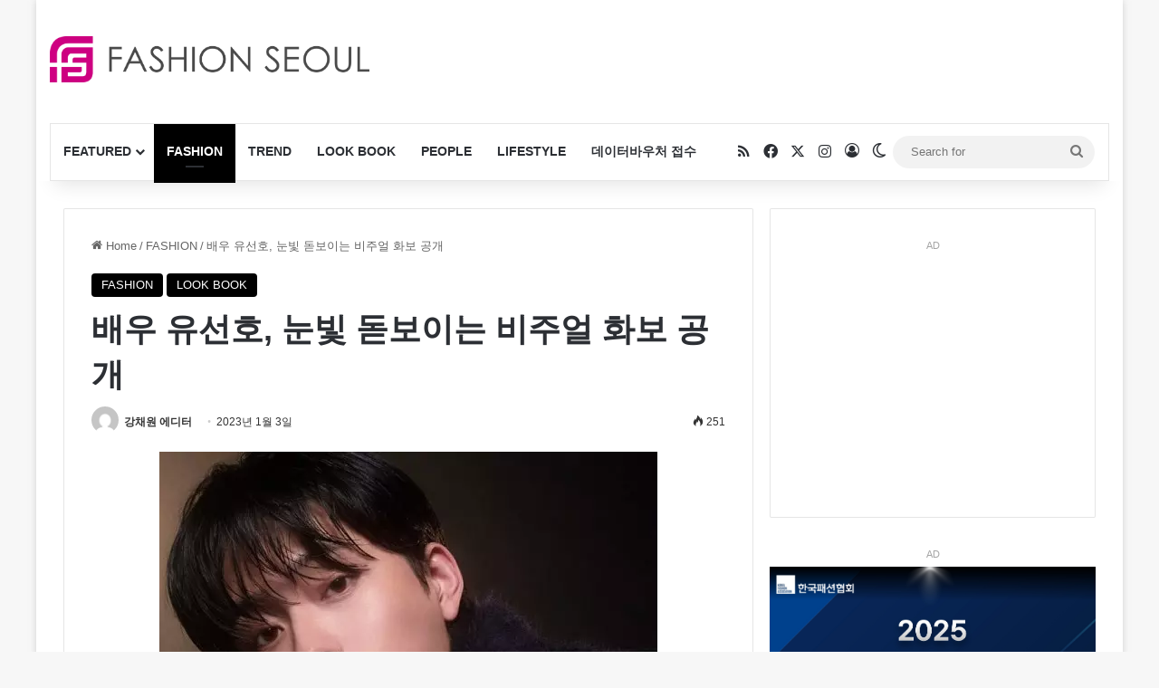

--- FILE ---
content_type: text/html; charset=UTF-8
request_url: https://fashionseoul.com/223509
body_size: 32320
content:
<!DOCTYPE html><html lang="ko-KR" class="" data-skin="light" prefix="og: https://ogp.me/ns#"><head><meta charset="UTF-8" /><link rel="profile" href="https://gmpg.org/xfn/11" /><meta http-equiv='x-dns-prefetch-control' content='on'><link rel='dns-prefetch' href='//cdnjs.cloudflare.com' /><link rel='dns-prefetch' href='//ajax.googleapis.com' /><link rel='dns-prefetch' href='//fonts.googleapis.com' /><link rel='dns-prefetch' href='//fonts.gstatic.com' /><link rel='dns-prefetch' href='//s.gravatar.com' /><link rel='dns-prefetch' href='//www.google-analytics.com' /><title>배우 유선호, 눈빛 돋보이는 비주얼 화보 공개 - 패션서울</title><meta name="description" content="&lt;거진 싱글즈&gt; 공개된 화보 속 유선호는 올 블랙의 의상을 입고 한 쪽 손으로 보일 듯 말 듯 하게 눈을 가리고 있다. 촬영장 스태프들은 역시 ‘프로듀스 101’의 원년 멤버라며 다들 엄지손가락을 들었다는 후문"/><meta name="robots" content="follow, index, max-snippet:-1, max-video-preview:-1, max-image-preview:large"/><link rel="canonical" href="https://fashionseoul.com/223509" /><meta property="og:locale" content="ko_KR" /><meta property="og:type" content="article" /><meta property="og:title" content="배우 유선호, 눈빛 돋보이는 비주얼 화보 공개 - 패션서울" /><meta property="og:description" content="&lt;거진 싱글즈&gt; 공개된 화보 속 유선호는 올 블랙의 의상을 입고 한 쪽 손으로 보일 듯 말 듯 하게 눈을 가리고 있다. 촬영장 스태프들은 역시 ‘프로듀스 101’의 원년 멤버라며 다들 엄지손가락을 들었다는 후문" /><meta property="og:url" content="https://fashionseoul.com/223509" /><meta property="og:site_name" content="패션서울" /><meta property="article:tag" content="계성대군유선호화보" /><meta property="article:tag" content="배우유선호" /><meta property="article:tag" content="슈룹계성대군유선호" /><meta property="article:tag" content="유선호화보" /><meta property="article:tag" content="프로듀스101유선호" /><meta property="article:section" content="FASHION" /><meta property="og:updated_time" content="2023-01-03T11:55:12+09:00" /><meta property="og:image" content="https://fashionseoul.com/wp-content/uploads/2023/01/20230103_sunho_01-.jpg" /><meta property="og:image:secure_url" content="https://fashionseoul.com/wp-content/uploads/2023/01/20230103_sunho_01-.jpg" /><meta property="og:image:width" content="550" /><meta property="og:image:height" content="687" /><meta property="og:image:alt" content="슈룹계성대군유선호화보" /><meta property="og:image:type" content="image/jpeg" /><meta property="article:published_time" content="2023-01-03T11:55:08+09:00" /><meta property="article:modified_time" content="2023-01-03T11:55:12+09:00" /><meta name="twitter:card" content="summary_large_image" /><meta name="twitter:title" content="배우 유선호, 눈빛 돋보이는 비주얼 화보 공개 - 패션서울" /><meta name="twitter:description" content="&lt;거진 싱글즈&gt; 공개된 화보 속 유선호는 올 블랙의 의상을 입고 한 쪽 손으로 보일 듯 말 듯 하게 눈을 가리고 있다. 촬영장 스태프들은 역시 ‘프로듀스 101’의 원년 멤버라며 다들 엄지손가락을 들었다는 후문" /><meta name="twitter:image" content="https://fashionseoul.com/wp-content/uploads/2023/01/20230103_sunho_01-.jpg" /><meta name="twitter:label1" content="작성자" /><meta name="twitter:data1" content="강채원 에디터" /><meta name="twitter:label2" content="읽을 시간" /><meta name="twitter:data2" content="1분" /> <script type="application/ld+json" class="rank-math-schema">{"@context":"https://schema.org","@graph":[{"@type":"Organization","@id":"https://fashionseoul.com/#organization","name":"\ud328\uc158\uc11c\uc6b8","logo":{"@type":"ImageObject","@id":"https://fashionseoul.com/#logo","url":"https://fashionseoul.com/wp-content/uploads/2025/08/logo.png","contentUrl":"https://fashionseoul.com/wp-content/uploads/2025/08/logo.png","caption":"\ud328\uc158\uc11c\uc6b8","inLanguage":"ko-KR","width":"512","height":"512"}},{"@type":"WebSite","@id":"https://fashionseoul.com/#website","url":"https://fashionseoul.com","name":"\ud328\uc158\uc11c\uc6b8","alternateName":"\ud328\uc158\uc11c\uc6b8","publisher":{"@id":"https://fashionseoul.com/#organization"},"inLanguage":"ko-KR"},{"@type":"ImageObject","@id":"https://fashionseoul.com/wp-content/uploads/2023/01/20230103_sunho_01-.jpg","url":"https://fashionseoul.com/wp-content/uploads/2023/01/20230103_sunho_01-.jpg","width":"550","height":"687","caption":"\uc288\ub8f9\uacc4\uc131\ub300\uad70\uc720\uc120\ud638\ud654\ubcf4","inLanguage":"ko-KR"},{"@type":"BreadcrumbList","@id":"https://fashionseoul.com/223509#breadcrumb","itemListElement":[{"@type":"ListItem","position":"1","item":{"@id":"https://fashionseoul.com","name":"\ud648"}},{"@type":"ListItem","position":"2","item":{"@id":"https://fashionseoul.com/category/fashion","name":"FASHION"}},{"@type":"ListItem","position":"3","item":{"@id":"https://fashionseoul.com/223509","name":"\ubc30\uc6b0 \uc720\uc120\ud638, \ub208\ube5b \ub3cb\ubcf4\uc774\ub294 \ube44\uc8fc\uc5bc \ud654\ubcf4 \uacf5\uac1c"}}]},{"@type":"WebPage","@id":"https://fashionseoul.com/223509#webpage","url":"https://fashionseoul.com/223509","name":"\ubc30\uc6b0 \uc720\uc120\ud638, \ub208\ube5b \ub3cb\ubcf4\uc774\ub294 \ube44\uc8fc\uc5bc \ud654\ubcf4 \uacf5\uac1c - \ud328\uc158\uc11c\uc6b8","datePublished":"2023-01-03T11:55:08+09:00","dateModified":"2023-01-03T11:55:12+09:00","isPartOf":{"@id":"https://fashionseoul.com/#website"},"primaryImageOfPage":{"@id":"https://fashionseoul.com/wp-content/uploads/2023/01/20230103_sunho_01-.jpg"},"inLanguage":"ko-KR","breadcrumb":{"@id":"https://fashionseoul.com/223509#breadcrumb"}},{"@type":"Person","@id":"https://fashionseoul.com/author/kangcw","name":"\uac15\ucc44\uc6d0 \uc5d0\ub514\ud130","url":"https://fashionseoul.com/author/kangcw","image":{"@type":"ImageObject","@id":"https://secure.gravatar.com/avatar/db47dabe5ca80db058b80958473af1038623fd450d4b139057c76dca7d948764?s=96&amp;d=mm&amp;r=g","url":"https://secure.gravatar.com/avatar/db47dabe5ca80db058b80958473af1038623fd450d4b139057c76dca7d948764?s=96&amp;d=mm&amp;r=g","caption":"\uac15\ucc44\uc6d0 \uc5d0\ub514\ud130","inLanguage":"ko-KR"},"sameAs":["http://vingle.net/fashionseoul"],"worksFor":{"@id":"https://fashionseoul.com/#organization"}},{"@type":"BlogPosting","headline":"\ubc30\uc6b0 \uc720\uc120\ud638, \ub208\ube5b \ub3cb\ubcf4\uc774\ub294 \ube44\uc8fc\uc5bc \ud654\ubcf4 \uacf5\uac1c - \ud328\uc158\uc11c\uc6b8","datePublished":"2023-01-03T11:55:08+09:00","dateModified":"2023-01-03T11:55:12+09:00","articleSection":"FASHION, LOOK BOOK","author":{"@id":"https://fashionseoul.com/author/kangcw","name":"\uac15\ucc44\uc6d0 \uc5d0\ub514\ud130"},"publisher":{"@id":"https://fashionseoul.com/#organization"},"description":"&lt;\uac70\uc9c4 \uc2f1\uae00\uc988&gt; \uacf5\uac1c\ub41c \ud654\ubcf4 \uc18d \uc720\uc120\ud638\ub294 \uc62c \ube14\ub799\uc758 \uc758\uc0c1\uc744 \uc785\uace0 \ud55c \ucabd \uc190\uc73c\ub85c \ubcf4\uc77c \ub4ef \ub9d0 \ub4ef \ud558\uac8c \ub208\uc744 \uac00\ub9ac\uace0 \uc788\ub2e4. \ucd2c\uc601\uc7a5 \uc2a4\ud0dc\ud504\ub4e4\uc740 \uc5ed\uc2dc \u2018\ud504\ub85c\ub4c0\uc2a4 101\u2019\uc758 \uc6d0\ub144 \uba64\ubc84\ub77c\uba70 \ub2e4\ub4e4 \uc5c4\uc9c0\uc190\uac00\ub77d\uc744 \ub4e4\uc5c8\ub2e4\ub294 \ud6c4\ubb38","name":"\ubc30\uc6b0 \uc720\uc120\ud638, \ub208\ube5b \ub3cb\ubcf4\uc774\ub294 \ube44\uc8fc\uc5bc \ud654\ubcf4 \uacf5\uac1c - \ud328\uc158\uc11c\uc6b8","@id":"https://fashionseoul.com/223509#richSnippet","isPartOf":{"@id":"https://fashionseoul.com/223509#webpage"},"image":{"@id":"https://fashionseoul.com/wp-content/uploads/2023/01/20230103_sunho_01-.jpg"},"inLanguage":"ko-KR","mainEntityOfPage":{"@id":"https://fashionseoul.com/223509#webpage"}}]}</script> <link rel='dns-prefetch' href='//www.google.com' /><link rel="alternate" type="application/rss+xml" title="패션서울 &raquo; 피드" href="https://fashionseoul.com/feed" /><link rel="alternate" type="application/rss+xml" title="패션서울 &raquo; 댓글 피드" href="https://fashionseoul.com/comments/feed" /> <script type="text/javascript">try{if('undefined'!=typeof localStorage){var tieSkin=localStorage.getItem('tie-skin');}
var html=document.getElementsByTagName('html')[0].classList,htmlSkin='light';if(html.contains('dark-skin')){htmlSkin='dark';}
if(tieSkin!=null&&tieSkin!=htmlSkin){html.add('tie-skin-inverted');var tieSkinInverted=true;}
if(tieSkin=='dark'){html.add('dark-skin');}
else if(tieSkin=='light'){html.remove('dark-skin');}}catch(e){console.log(e)}</script> <style type="text/css">:root{--tie-preset-gradient-1:linear-gradient(135deg,rgba(6,147,227,1) 0%,#9b51e0 100%);--tie-preset-gradient-2:linear-gradient(135deg,#7adcb4 0%,#00d082 100%);--tie-preset-gradient-3:linear-gradient(135deg,rgba(252,185,0,1) 0%,rgba(255,105,0,1) 100%);--tie-preset-gradient-4:linear-gradient(135deg,rgba(255,105,0,1) 0%,#cf2e2e 100%);--tie-preset-gradient-5:linear-gradient(135deg,#eee 0%,#a9b8c3 100%);--tie-preset-gradient-6:linear-gradient(135deg,#4aeadc 0%,#9778d1 20%,#cf2aba 40%,#ee2c82 60%,#fb6962 80%,#fef84c 100%);--tie-preset-gradient-7:linear-gradient(135deg,#ffceec 0%,#9896f0 100%);--tie-preset-gradient-8:linear-gradient(135deg,#fecda5 0%,#fe2d2d 50%,#6b003e 100%);--tie-preset-gradient-9:linear-gradient(135deg,#ffcb70 0%,#c751c0 50%,#4158d0 100%);--tie-preset-gradient-10:linear-gradient(135deg,#fff5cb 0%,#b6e3d4 50%,#33a7b5 100%);--tie-preset-gradient-11:linear-gradient(135deg,#caf880 0%,#71ce7e 100%);--tie-preset-gradient-12:linear-gradient(135deg,#020381 0%,#2874fc 100%);--tie-preset-gradient-13:linear-gradient(135deg,#4d34fa,#ad34fa);--tie-preset-gradient-14:linear-gradient(135deg,#0057ff,#31b5ff);--tie-preset-gradient-15:linear-gradient(135deg,#ff007a,#ff81bd);--tie-preset-gradient-16:linear-gradient(135deg,#14111e,#4b4462);--tie-preset-gradient-17:linear-gradient(135deg,#f32758,#ffc581);--main-nav-background:#fff;--main-nav-secondry-background:rgba(0,0,0,.03);--main-nav-primary-color:#08f;--main-nav-contrast-primary-color:#fff;--main-nav-text-color:#2c2f34;--main-nav-secondry-text-color:rgba(0,0,0,.5);--main-nav-main-border-color:rgba(0,0,0,.1);--main-nav-secondry-border-color:rgba(0,0,0,.08)}</style><link rel="alternate" title="oEmbed (JSON)" type="application/json+oembed" href="https://fashionseoul.com/wp-json/oembed/1.0/embed?url=https%3A%2F%2Ffashionseoul.com%2F223509" /><link rel="alternate" title="oEmbed (XML)" type="text/xml+oembed" href="https://fashionseoul.com/wp-json/oembed/1.0/embed?url=https%3A%2F%2Ffashionseoul.com%2F223509&#038;format=xml" /><meta name="viewport" content="width=device-width, initial-scale=1.0" /><style id='wp-img-auto-sizes-contain-inline-css' type='text/css'>img:is([sizes=auto i],[sizes^="auto," i]){contain-intrinsic-size:3000px 1500px}</style><style id='wp-block-library-inline-css' type='text/css'>:root{--wp-block-synced-color:#7a00df;--wp-block-synced-color--rgb:122,0,223;--wp-bound-block-color:var(--wp-block-synced-color);--wp-editor-canvas-background:#ddd;--wp-admin-theme-color:#007cba;--wp-admin-theme-color--rgb:0,124,186;--wp-admin-theme-color-darker-10:#006ba1;--wp-admin-theme-color-darker-10--rgb:0,107,160.5;--wp-admin-theme-color-darker-20:#005a87;--wp-admin-theme-color-darker-20--rgb:0,90,135;--wp-admin-border-width-focus:2px}@media (min-resolution:192dpi){:root{--wp-admin-border-width-focus:1.5px}}.wp-element-button{cursor:pointer}:root .has-very-light-gray-background-color{background-color:#eee}:root .has-very-dark-gray-background-color{background-color:#313131}:root .has-very-light-gray-color{color:#eee}:root .has-very-dark-gray-color{color:#313131}:root .has-vivid-green-cyan-to-vivid-cyan-blue-gradient-background{background:linear-gradient(135deg,#00d084,#0693e3)}:root .has-purple-crush-gradient-background{background:linear-gradient(135deg,#34e2e4,#4721fb 50%,#ab1dfe)}:root .has-hazy-dawn-gradient-background{background:linear-gradient(135deg,#faaca8,#dad0ec)}:root .has-subdued-olive-gradient-background{background:linear-gradient(135deg,#fafae1,#67a671)}:root .has-atomic-cream-gradient-background{background:linear-gradient(135deg,#fdd79a,#004a59)}:root .has-nightshade-gradient-background{background:linear-gradient(135deg,#330968,#31cdcf)}:root .has-midnight-gradient-background{background:linear-gradient(135deg,#020381,#2874fc)}:root{--wp--preset--font-size--normal:16px;--wp--preset--font-size--huge:42px}.has-regular-font-size{font-size:1em}.has-larger-font-size{font-size:2.625em}.has-normal-font-size{font-size:var(--wp--preset--font-size--normal)}.has-huge-font-size{font-size:var(--wp--preset--font-size--huge)}.has-text-align-center{text-align:center}.has-text-align-left{text-align:left}.has-text-align-right{text-align:right}.has-fit-text{white-space:nowrap!important}#end-resizable-editor-section{display:none}.aligncenter{clear:both}.items-justified-left{justify-content:flex-start}.items-justified-center{justify-content:center}.items-justified-right{justify-content:flex-end}.items-justified-space-between{justify-content:space-between}.screen-reader-text{border:0;clip-path:inset(50%);height:1px;margin:-1px;overflow:hidden;padding:0;position:absolute;width:1px;word-wrap:normal!important}.screen-reader-text:focus{background-color:#ddd;clip-path:none;color:#444;display:block;font-size:1em;height:auto;left:5px;line-height:normal;padding:15px 23px 14px;text-decoration:none;top:5px;width:auto;z-index:100000}html :where(.has-border-color){border-style:solid}html :where([style*=border-top-color]){border-top-style:solid}html :where([style*=border-right-color]){border-right-style:solid}html :where([style*=border-bottom-color]){border-bottom-style:solid}html :where([style*=border-left-color]){border-left-style:solid}html :where([style*=border-width]){border-style:solid}html :where([style*=border-top-width]){border-top-style:solid}html :where([style*=border-right-width]){border-right-style:solid}html :where([style*=border-bottom-width]){border-bottom-style:solid}html :where([style*=border-left-width]){border-left-style:solid}html :where(img[class*=wp-image-]){height:auto;max-width:100%}:where(figure){margin:0 0 1em}html :where(.is-position-sticky){--wp-admin--admin-bar--position-offset:var(--wp-admin--admin-bar--height,0px)}@media screen and (max-width:600px){html :where(.is-position-sticky){--wp-admin--admin-bar--position-offset:0px}}</style><style id='wp-block-image-inline-css' type='text/css'>.wp-block-image>a,.wp-block-image>figure>a{display:inline-block}.wp-block-image img{box-sizing:border-box;height:auto;max-width:100%;vertical-align:bottom}@media not (prefers-reduced-motion){.wp-block-image img.hide{visibility:hidden}.wp-block-image img.show{animation:show-content-image .4s}}.wp-block-image[style*=border-radius] img,.wp-block-image[style*=border-radius]>a{border-radius:inherit}.wp-block-image.has-custom-border img{box-sizing:border-box}.wp-block-image.aligncenter{text-align:center}.wp-block-image.alignfull>a,.wp-block-image.alignwide>a{width:100%}.wp-block-image.alignfull img,.wp-block-image.alignwide img{height:auto;width:100%}.wp-block-image .aligncenter,.wp-block-image .alignleft,.wp-block-image .alignright,.wp-block-image.aligncenter,.wp-block-image.alignleft,.wp-block-image.alignright{display:table}.wp-block-image .aligncenter>figcaption,.wp-block-image .alignleft>figcaption,.wp-block-image .alignright>figcaption,.wp-block-image.aligncenter>figcaption,.wp-block-image.alignleft>figcaption,.wp-block-image.alignright>figcaption{caption-side:bottom;display:table-caption}.wp-block-image .alignleft{float:left;margin:.5em 1em .5em 0}.wp-block-image .alignright{float:right;margin:.5em 0 .5em 1em}.wp-block-image .aligncenter{margin-left:auto;margin-right:auto}.wp-block-image :where(figcaption){margin-bottom:1em;margin-top:.5em}.wp-block-image.is-style-circle-mask img{border-radius:9999px}@supports ((-webkit-mask-image:none) or (mask-image:none)) or (-webkit-mask-image:none){.wp-block-image.is-style-circle-mask img{border-radius:0;-webkit-mask-image:url('data:image/svg+xml;utf8,<svg viewBox="0 0 100 100" xmlns="http://www.w3.org/2000/svg"><circle cx="50" cy="50" r="50"/></svg>');mask-image:url('data:image/svg+xml;utf8,<svg viewBox="0 0 100 100" xmlns="http://www.w3.org/2000/svg"><circle cx="50" cy="50" r="50"/></svg>');mask-mode:alpha;-webkit-mask-position:center;mask-position:center;-webkit-mask-repeat:no-repeat;mask-repeat:no-repeat;-webkit-mask-size:contain;mask-size:contain}}:root :where(.wp-block-image.is-style-rounded img,.wp-block-image .is-style-rounded img){border-radius:9999px}.wp-block-image figure{margin:0}.wp-lightbox-container{display:flex;flex-direction:column;position:relative}.wp-lightbox-container img{cursor:zoom-in}.wp-lightbox-container img:hover+button{opacity:1}.wp-lightbox-container button{align-items:center;backdrop-filter:blur(16px) saturate(180%);background-color:#5a5a5a40;border:none;border-radius:4px;cursor:zoom-in;display:flex;height:20px;justify-content:center;opacity:0;padding:0;position:absolute;right:16px;text-align:center;top:16px;width:20px;z-index:100}@media not (prefers-reduced-motion){.wp-lightbox-container button{transition:opacity .2s ease}}.wp-lightbox-container button:focus-visible{outline:3px auto #5a5a5a40;outline:3px auto -webkit-focus-ring-color;outline-offset:3px}.wp-lightbox-container button:hover{cursor:pointer;opacity:1}.wp-lightbox-container button:focus{opacity:1}.wp-lightbox-container button:focus,.wp-lightbox-container button:hover,.wp-lightbox-container button:not(:hover):not(:active):not(.has-background){background-color:#5a5a5a40;border:none}.wp-lightbox-overlay{box-sizing:border-box;cursor:zoom-out;height:100vh;left:0;overflow:hidden;position:fixed;top:0;visibility:hidden;width:100%;z-index:100000}.wp-lightbox-overlay .close-button{align-items:center;cursor:pointer;display:flex;justify-content:center;min-height:40px;min-width:40px;padding:0;position:absolute;right:calc(env(safe-area-inset-right) + 16px);top:calc(env(safe-area-inset-top) + 16px);z-index:5000000}.wp-lightbox-overlay .close-button:focus,.wp-lightbox-overlay .close-button:hover,.wp-lightbox-overlay .close-button:not(:hover):not(:active):not(.has-background){background:0 0;border:none}.wp-lightbox-overlay .lightbox-image-container{height:var(--wp--lightbox-container-height);left:50%;overflow:hidden;position:absolute;top:50%;transform:translate(-50%,-50%);transform-origin:top left;width:var(--wp--lightbox-container-width);z-index:9999999999}.wp-lightbox-overlay .wp-block-image{align-items:center;box-sizing:border-box;display:flex;height:100%;justify-content:center;margin:0;position:relative;transform-origin:0 0;width:100%;z-index:3000000}.wp-lightbox-overlay .wp-block-image img{height:var(--wp--lightbox-image-height);min-height:var(--wp--lightbox-image-height);min-width:var(--wp--lightbox-image-width);width:var(--wp--lightbox-image-width)}.wp-lightbox-overlay .wp-block-image figcaption{display:none}.wp-lightbox-overlay button{background:0 0;border:none}.wp-lightbox-overlay .scrim{background-color:#fff;height:100%;opacity:.9;position:absolute;width:100%;z-index:2000000}.wp-lightbox-overlay.active{visibility:visible}@media not (prefers-reduced-motion){.wp-lightbox-overlay.active{animation:turn-on-visibility .25s both}.wp-lightbox-overlay.active img{animation:turn-on-visibility .35s both}.wp-lightbox-overlay.show-closing-animation:not(.active){animation:turn-off-visibility .35s both}.wp-lightbox-overlay.show-closing-animation:not(.active) img{animation:turn-off-visibility .25s both}.wp-lightbox-overlay.zoom.active{animation:none;opacity:1;visibility:visible}.wp-lightbox-overlay.zoom.active .lightbox-image-container{animation:lightbox-zoom-in .4s}.wp-lightbox-overlay.zoom.active .lightbox-image-container img{animation:none}.wp-lightbox-overlay.zoom.active .scrim{animation:turn-on-visibility .4s forwards}.wp-lightbox-overlay.zoom.show-closing-animation:not(.active){animation:none}.wp-lightbox-overlay.zoom.show-closing-animation:not(.active) .lightbox-image-container{animation:lightbox-zoom-out .4s}.wp-lightbox-overlay.zoom.show-closing-animation:not(.active) .lightbox-image-container img{animation:none}.wp-lightbox-overlay.zoom.show-closing-animation:not(.active) .scrim{animation:turn-off-visibility .4s forwards}}@keyframes show-content-image{0%{visibility:hidden}99%{visibility:hidden}to{visibility:visible}}@keyframes turn-on-visibility{0%{opacity:0}to{opacity:1}}@keyframes turn-off-visibility{0%{opacity:1;visibility:visible}99%{opacity:0;visibility:visible}to{opacity:0;visibility:hidden}}@keyframes lightbox-zoom-in{0%{transform:translate(calc((-100vw + var(--wp--lightbox-scrollbar-width))/2 + var(--wp--lightbox-initial-left-position)),calc(-50vh + var(--wp--lightbox-initial-top-position))) scale(var(--wp--lightbox-scale))}to{transform:translate(-50%,-50%) scale(1)}}@keyframes lightbox-zoom-out{0%{transform:translate(-50%,-50%) scale(1);visibility:visible}99%{visibility:visible}to{transform:translate(calc((-100vw + var(--wp--lightbox-scrollbar-width))/2 + var(--wp--lightbox-initial-left-position)),calc(-50vh + var(--wp--lightbox-initial-top-position))) scale(var(--wp--lightbox-scale));visibility:hidden}}</style><style id='wp-block-image-theme-inline-css' type='text/css'>:root :where(.wp-block-image figcaption){color:#555;font-size:13px;text-align:center}.is-dark-theme :root :where(.wp-block-image figcaption){color:#ffffffa6}.wp-block-image{margin:0 0 1em}</style><style id='wp-block-paragraph-inline-css' type='text/css'>.is-small-text{font-size:.875em}.is-regular-text{font-size:1em}.is-large-text{font-size:2.25em}.is-larger-text{font-size:3em}.has-drop-cap:not(:focus):first-letter {float:left;font-size:8.4em;font-style:normal;font-weight:100;line-height:.68;margin:.05em .1em 0 0;text-transform:uppercase}body.rtl .has-drop-cap:not(:focus):first-letter {float:none;margin-left:.1em}p.has-drop-cap.has-background{overflow:hidden}:root :where(p.has-background){padding:1.25em 2.375em}:where(p.has-text-color:not(.has-link-color)) a{color:inherit}p.has-text-align-left[style*="writing-mode:vertical-lr"],p.has-text-align-right[style*="writing-mode:vertical-rl"]{rotate:180deg}</style><style id='global-styles-inline-css' type='text/css'>:root{--wp--preset--aspect-ratio--square:1;--wp--preset--aspect-ratio--4-3:4/3;--wp--preset--aspect-ratio--3-4:3/4;--wp--preset--aspect-ratio--3-2:3/2;--wp--preset--aspect-ratio--2-3:2/3;--wp--preset--aspect-ratio--16-9:16/9;--wp--preset--aspect-ratio--9-16:9/16;--wp--preset--color--black:#000;--wp--preset--color--cyan-bluish-gray:#abb8c3;--wp--preset--color--white:#fff;--wp--preset--color--pale-pink:#f78da7;--wp--preset--color--vivid-red:#cf2e2e;--wp--preset--color--luminous-vivid-orange:#ff6900;--wp--preset--color--luminous-vivid-amber:#fcb900;--wp--preset--color--light-green-cyan:#7bdcb5;--wp--preset--color--vivid-green-cyan:#00d084;--wp--preset--color--pale-cyan-blue:#8ed1fc;--wp--preset--color--vivid-cyan-blue:#0693e3;--wp--preset--color--vivid-purple:#9b51e0;--wp--preset--color--global-color:#000;--wp--preset--gradient--vivid-cyan-blue-to-vivid-purple:linear-gradient(135deg,#0693e3 0%,#9b51e0 100%);--wp--preset--gradient--light-green-cyan-to-vivid-green-cyan:linear-gradient(135deg,#7adcb4 0%,#00d082 100%);--wp--preset--gradient--luminous-vivid-amber-to-luminous-vivid-orange:linear-gradient(135deg,#fcb900 0%,#ff6900 100%);--wp--preset--gradient--luminous-vivid-orange-to-vivid-red:linear-gradient(135deg,#ff6900 0%,#cf2e2e 100%);--wp--preset--gradient--very-light-gray-to-cyan-bluish-gray:linear-gradient(135deg,#eee 0%,#a9b8c3 100%);--wp--preset--gradient--cool-to-warm-spectrum:linear-gradient(135deg,#4aeadc 0%,#9778d1 20%,#cf2aba 40%,#ee2c82 60%,#fb6962 80%,#fef84c 100%);--wp--preset--gradient--blush-light-purple:linear-gradient(135deg,#ffceec 0%,#9896f0 100%);--wp--preset--gradient--blush-bordeaux:linear-gradient(135deg,#fecda5 0%,#fe2d2d 50%,#6b003e 100%);--wp--preset--gradient--luminous-dusk:linear-gradient(135deg,#ffcb70 0%,#c751c0 50%,#4158d0 100%);--wp--preset--gradient--pale-ocean:linear-gradient(135deg,#fff5cb 0%,#b6e3d4 50%,#33a7b5 100%);--wp--preset--gradient--electric-grass:linear-gradient(135deg,#caf880 0%,#71ce7e 100%);--wp--preset--gradient--midnight:linear-gradient(135deg,#020381 0%,#2874fc 100%);--wp--preset--font-size--small:13px;--wp--preset--font-size--medium:20px;--wp--preset--font-size--large:36px;--wp--preset--font-size--x-large:42px;--wp--preset--spacing--20:.44rem;--wp--preset--spacing--30:.67rem;--wp--preset--spacing--40:1rem;--wp--preset--spacing--50:1.5rem;--wp--preset--spacing--60:2.25rem;--wp--preset--spacing--70:3.38rem;--wp--preset--spacing--80:5.06rem;--wp--preset--shadow--natural:6px 6px 9px rgba(0,0,0,.2);--wp--preset--shadow--deep:12px 12px 50px rgba(0,0,0,.4);--wp--preset--shadow--sharp:6px 6px 0px rgba(0,0,0,.2);--wp--preset--shadow--outlined:6px 6px 0px -3px #fff,6px 6px #000;--wp--preset--shadow--crisp:6px 6px 0px #000}:where(.is-layout-flex){gap:.5em}:where(.is-layout-grid){gap:.5em}body .is-layout-flex{display:flex}.is-layout-flex{flex-wrap:wrap;align-items:center}.is-layout-flex>:is(*,div){margin:0}body .is-layout-grid{display:grid}.is-layout-grid>:is(*,div){margin:0}:where(.wp-block-columns.is-layout-flex){gap:2em}:where(.wp-block-columns.is-layout-grid){gap:2em}:where(.wp-block-post-template.is-layout-flex){gap:1.25em}:where(.wp-block-post-template.is-layout-grid){gap:1.25em}.has-black-color{color:var(--wp--preset--color--black) !important}.has-cyan-bluish-gray-color{color:var(--wp--preset--color--cyan-bluish-gray) !important}.has-white-color{color:var(--wp--preset--color--white) !important}.has-pale-pink-color{color:var(--wp--preset--color--pale-pink) !important}.has-vivid-red-color{color:var(--wp--preset--color--vivid-red) !important}.has-luminous-vivid-orange-color{color:var(--wp--preset--color--luminous-vivid-orange) !important}.has-luminous-vivid-amber-color{color:var(--wp--preset--color--luminous-vivid-amber) !important}.has-light-green-cyan-color{color:var(--wp--preset--color--light-green-cyan) !important}.has-vivid-green-cyan-color{color:var(--wp--preset--color--vivid-green-cyan) !important}.has-pale-cyan-blue-color{color:var(--wp--preset--color--pale-cyan-blue) !important}.has-vivid-cyan-blue-color{color:var(--wp--preset--color--vivid-cyan-blue) !important}.has-vivid-purple-color{color:var(--wp--preset--color--vivid-purple) !important}.has-black-background-color{background-color:var(--wp--preset--color--black) !important}.has-cyan-bluish-gray-background-color{background-color:var(--wp--preset--color--cyan-bluish-gray) !important}.has-white-background-color{background-color:var(--wp--preset--color--white) !important}.has-pale-pink-background-color{background-color:var(--wp--preset--color--pale-pink) !important}.has-vivid-red-background-color{background-color:var(--wp--preset--color--vivid-red) !important}.has-luminous-vivid-orange-background-color{background-color:var(--wp--preset--color--luminous-vivid-orange) !important}.has-luminous-vivid-amber-background-color{background-color:var(--wp--preset--color--luminous-vivid-amber) !important}.has-light-green-cyan-background-color{background-color:var(--wp--preset--color--light-green-cyan) !important}.has-vivid-green-cyan-background-color{background-color:var(--wp--preset--color--vivid-green-cyan) !important}.has-pale-cyan-blue-background-color{background-color:var(--wp--preset--color--pale-cyan-blue) !important}.has-vivid-cyan-blue-background-color{background-color:var(--wp--preset--color--vivid-cyan-blue) !important}.has-vivid-purple-background-color{background-color:var(--wp--preset--color--vivid-purple) !important}.has-black-border-color{border-color:var(--wp--preset--color--black) !important}.has-cyan-bluish-gray-border-color{border-color:var(--wp--preset--color--cyan-bluish-gray) !important}.has-white-border-color{border-color:var(--wp--preset--color--white) !important}.has-pale-pink-border-color{border-color:var(--wp--preset--color--pale-pink) !important}.has-vivid-red-border-color{border-color:var(--wp--preset--color--vivid-red) !important}.has-luminous-vivid-orange-border-color{border-color:var(--wp--preset--color--luminous-vivid-orange) !important}.has-luminous-vivid-amber-border-color{border-color:var(--wp--preset--color--luminous-vivid-amber) !important}.has-light-green-cyan-border-color{border-color:var(--wp--preset--color--light-green-cyan) !important}.has-vivid-green-cyan-border-color{border-color:var(--wp--preset--color--vivid-green-cyan) !important}.has-pale-cyan-blue-border-color{border-color:var(--wp--preset--color--pale-cyan-blue) !important}.has-vivid-cyan-blue-border-color{border-color:var(--wp--preset--color--vivid-cyan-blue) !important}.has-vivid-purple-border-color{border-color:var(--wp--preset--color--vivid-purple) !important}.has-vivid-cyan-blue-to-vivid-purple-gradient-background{background:var(--wp--preset--gradient--vivid-cyan-blue-to-vivid-purple) !important}.has-light-green-cyan-to-vivid-green-cyan-gradient-background{background:var(--wp--preset--gradient--light-green-cyan-to-vivid-green-cyan) !important}.has-luminous-vivid-amber-to-luminous-vivid-orange-gradient-background{background:var(--wp--preset--gradient--luminous-vivid-amber-to-luminous-vivid-orange) !important}.has-luminous-vivid-orange-to-vivid-red-gradient-background{background:var(--wp--preset--gradient--luminous-vivid-orange-to-vivid-red) !important}.has-very-light-gray-to-cyan-bluish-gray-gradient-background{background:var(--wp--preset--gradient--very-light-gray-to-cyan-bluish-gray) !important}.has-cool-to-warm-spectrum-gradient-background{background:var(--wp--preset--gradient--cool-to-warm-spectrum) !important}.has-blush-light-purple-gradient-background{background:var(--wp--preset--gradient--blush-light-purple) !important}.has-blush-bordeaux-gradient-background{background:var(--wp--preset--gradient--blush-bordeaux) !important}.has-luminous-dusk-gradient-background{background:var(--wp--preset--gradient--luminous-dusk) !important}.has-pale-ocean-gradient-background{background:var(--wp--preset--gradient--pale-ocean) !important}.has-electric-grass-gradient-background{background:var(--wp--preset--gradient--electric-grass) !important}.has-midnight-gradient-background{background:var(--wp--preset--gradient--midnight) !important}.has-small-font-size{font-size:var(--wp--preset--font-size--small) !important}.has-medium-font-size{font-size:var(--wp--preset--font-size--medium) !important}.has-large-font-size{font-size:var(--wp--preset--font-size--large) !important}.has-x-large-font-size{font-size:var(--wp--preset--font-size--x-large) !important}</style><style id='classic-theme-styles-inline-css' type='text/css'>/*! This file is auto-generated */
.wp-block-button__link{color:#fff;background-color:#32373c;border-radius:9999px;box-shadow:none;text-decoration:none;padding:calc(.667em + 2px) calc(1.333em + 2px);font-size:1.125em}.wp-block-file__button{background:#32373c;color:#fff;text-decoration:none}</style><link rel='stylesheet' id='mashsb-styles-css' href='https://fashionseoul.com/wp-content/plugins/mashsharer/assets/css/mashsb.min.css' type='text/css' media='all' /><style id='mashsb-styles-inline-css' type='text/css'>.mashsb-count{color:#ccc}@media only screen and (min-width:568px){.mashsb-buttons a{min-width:177px}}</style><link rel='stylesheet' id='mashpw-css' href='https://fashionseoul.com/wp-content/plugins/mashshare-performance-widget/assets/css/mashpw.min.css' type='text/css' media='all' /><link rel='stylesheet' id='tie-css-base-css' href='https://fashionseoul.com/wp-content/themes/jannah/assets/css/base.min.css' type='text/css' media='all' /><link rel='stylesheet' id='tie-css-styles-css' href='https://fashionseoul.com/wp-content/themes/jannah/assets/css/style.min.css' type='text/css' media='all' /><link rel='stylesheet' id='tie-css-widgets-css' href='https://fashionseoul.com/wp-content/themes/jannah/assets/css/widgets.min.css' type='text/css' media='all' /><link rel='stylesheet' id='tie-css-helpers-css' href='https://fashionseoul.com/wp-content/themes/jannah/assets/css/helpers.min.css' type='text/css' media='all' /><link rel='stylesheet' id='tie-css-ilightbox-css' href='https://fashionseoul.com/wp-content/cache/autoptimize/css/autoptimize_single_f9bc78671494e78c3e8a6fd9bd38bf68.css' type='text/css' media='all' /><link rel='stylesheet' id='tie-css-shortcodes-css' href='https://fashionseoul.com/wp-content/themes/jannah/assets/css/plugins/shortcodes.min.css' type='text/css' media='all' /><link rel='stylesheet' id='tie-css-single-css' href='https://fashionseoul.com/wp-content/themes/jannah/assets/css/single.min.css' type='text/css' media='all' /><link rel='stylesheet' id='tie-css-print-css' href='https://fashionseoul.com/wp-content/cache/autoptimize/css/autoptimize_single_fd40d088e52086b1a87d1bdf1e173611.css' type='text/css' media='print' /><style id='tie-css-print-inline-css' type='text/css'>.entry-header h1.entry-title{font-size:34px}:root:root{--brand-color:#000;--dark-brand-color:#000;--bright-color:#fff;--base-color:#2c2f34}#reading-position-indicator{box-shadow:0 0 10px rgba(0,0,0,.7)}:root:root{--brand-color:#000;--dark-brand-color:#000;--bright-color:#fff;--base-color:#2c2f34}#reading-position-indicator{box-shadow:0 0 10px rgba(0,0,0,.7)}a:hover,body .entry a:hover,.dark-skin body .entry a:hover,.comment-list .comment-content a:hover{color:#9b59b6}#header-notification-bar{background:var(--tie-preset-gradient-13)}#header-notification-bar{--tie-buttons-color:#fff;--tie-buttons-border-color:#fff;--tie-buttons-hover-color:#e1e1e1;--tie-buttons-hover-text:#000}#header-notification-bar{--tie-buttons-text:#000}#the-post .entry-content a:not(.shortc-button){color:#3498db !important}#the-post .entry-content a:not(.shortc-button):hover{color:#3445db !important}.site-footer.dark-skin a:not(:hover){color:#3498db}@media (min-width:1200px){.container{width:auto}}.boxed-layout #tie-wrapper,.boxed-layout .fixed-nav{max-width:1200px}@media (min-width:1170px){.container,.wide-next-prev-slider-wrapper .slider-main-container{max-width:1170px}}@media (max-width:991px){.side-aside.normal-side{background:#2ecc71;background:-webkit-linear-gradient(135deg,#3448db,#2ecc71);background:-moz-linear-gradient(135deg,#3448db,#2ecc71);background:-o-linear-gradient(135deg,#3448db,#2ecc71);background:linear-gradient(135deg,#2ecc71,#3448db)}}.tie-insta-header{margin-bottom:15px}.tie-insta-avatar a{width:70px;height:70px;display:block;position:relative;float:left;margin-right:15px;margin-bottom:15px}.tie-insta-avatar a:before{content:"";position:absolute;width:calc(100% + 6px);height:calc(100% + 6px);left:-3px;top:-3px;border-radius:50%;background:#d6249f;background:radial-gradient(circle at 30% 107%,#fdf497 0%,#fdf497 5%,#fd5949 45%,#d6249f 60%,#285aeb 90%)}.tie-insta-avatar a:after{position:absolute;content:"";width:calc(100% + 3px);height:calc(100% + 3px);left:-2px;top:-2px;border-radius:50%;background:#fff}.dark-skin .tie-insta-avatar a:after{background:#27292d}.tie-insta-avatar img{border-radius:50%;position:relative;z-index:2;transition:all .25s}.tie-insta-avatar img:hover{box-shadow:0px 0px 15px 0 #6b54c6}.tie-insta-info{font-size:1.3em;font-weight:700;margin-bottom:5px}#respond .comment-form-email{width:100% !important;float:none !important}</style> <script type="text/javascript" src="https://fashionseoul.com/wp-includes/js/jquery/jquery.min.js" id="jquery-core-js"></script> <link rel="https://api.w.org/" href="https://fashionseoul.com/wp-json/" /><link rel="alternate" title="JSON" type="application/json" href="https://fashionseoul.com/wp-json/wp/v2/posts/223509" /><meta name="generator" content="WordPress 6.9" /><link rel='shortlink' href='https://fashionseoul.com/?p=223509' /><meta http-equiv="X-UA-Compatible" content="IE=edge"><meta name="naver-site-verification" content="79f78789cf073d31958a4e5f1a13f31b2f465e09"/><meta name="google-site-verification" content="9SWcMOKvIzafL84QZshyq-8dpiDPHvYNFg0wHG7D6BY" /> <script async src="https://pagead2.googlesyndication.com/pagead/js/adsbygoogle.js?client=ca-pub-1722635552107558"
     crossorigin="anonymous"></script>  <script defer src="https://www.googletagmanager.com/gtag/js?id=G-WZKB07D9YT"></script> <script>window.dataLayer=window.dataLayer||[];function gtag(){dataLayer.push(arguments);}
gtag('js',new Date());gtag('config','G-WZKB07D9YT');</script> <style>@media (max-width:990px){#stream-item-widget-24{display:none}}</style><link rel="icon" href="https://fashionseoul.com/wp-content/uploads/2022/12/cropped-favicon-fs-1-32x32.png" sizes="32x32" /><link rel="icon" href="https://fashionseoul.com/wp-content/uploads/2022/12/cropped-favicon-fs-1-192x192.png" sizes="192x192" /><link rel="apple-touch-icon" href="https://fashionseoul.com/wp-content/uploads/2022/12/cropped-favicon-fs-1-180x180.png" /><meta name="msapplication-TileImage" content="https://fashionseoul.com/wp-content/uploads/2022/12/cropped-favicon-fs-1-270x270.png" /><style></style><style type="text/css" id="wp-custom-css">@media (min-width:1025px){.stream-item.stream-item-in-post.stream-item-inline-post.aligncenter{display:none !important}}@media (max-width:768px){.menu-item-notice{display:none !important}}#menu-components-wrap{flex-wrap:nowrap}.components{padding-left:20px}.kboard-default-poweredby{display:none !important}.single-post .entry-header h1.post-title.entry-title{font-size:36px !important}</style></head><body id="tie-body" class="wp-singular post-template-default single single-post postid-223509 single-format-standard wp-theme-jannah wp-child-theme-jannah-child tie-no-js boxed-layout wrapper-has-shadow block-head-2 magazine1 is-desktop is-header-layout-3 has-header-ad sidebar-right has-sidebar post-layout-1 narrow-title-narrow-media is-standard-format hide_banner_header hide_banner_top hide_footer_instagram hide_copyright"><div class="background-overlay"><div id="tie-container" class="site tie-container"><div id="tie-wrapper"><header id="theme-header" class="theme-header header-layout-3 main-nav-light main-nav-default-light main-nav-below main-nav-boxed has-stream-item has-shadow is-stretch-header has-normal-width-logo has-custom-sticky-logo mobile-header-centered"><div class="container header-container"><div class="tie-row logo-row"><div class="logo-wrapper"><div class="tie-col-md-4 logo-container clearfix"><div id="mobile-header-components-area_1" class="mobile-header-components"><ul class="components"><li class="mobile-component_menu custom-menu-link"><a href="#" id="mobile-menu-icon" class=""><span class="tie-mobile-menu-icon nav-icon is-layout-1"></span><span class="screen-reader-text">Menu</span></a></li></ul></div><div id="logo" class="image-logo" > <a title="패션서울" href="https://fashionseoul.com/"> <picture class="tie-logo-default tie-logo-picture"> <source class="tie-logo-source-default tie-logo-source" srcset="https://fashionseoul.com/wp-content/uploads/2018/01/fashionseoul.png" media="(max-width:991px)"> <source class="tie-logo-source-default tie-logo-source" srcset="https://fashionseoul.com/wp-content/uploads/2017/08/FASHIONSEOUL-LOGO.png 2x, https://fashionseoul.com/wp-content/uploads/2018/01/fashionseoul.png 1x"> <img class="tie-logo-img-default tie-logo-img" src="https://fashionseoul.com/wp-content/uploads/2018/01/fashionseoul.png" alt="패션서울" width="350" height="51" style="max-height:51px !important; width: auto;" /> </picture> </a></div><div id="mobile-header-components-area_2" class="mobile-header-components"></div></div></div><div class="tie-col-md-8 stream-item stream-item-top-wrapper"><div class="stream-item-top"><div class="stream-item-size" style="max-width:728px; min-height:90px;"><script async src="https://pagead2.googlesyndication.com/pagead/js/adsbygoogle.js"></script>  <ins class="adsbygoogle"
 style="display:inline-block;width:728px;height:90px"
 data-ad-client="ca-pub-1722635552107558"
 data-ad-slot="1821615694"></ins> <script>(adsbygoogle=window.adsbygoogle||[]).push({});</script></div></div></div></div></div><div class="main-nav-wrapper"><nav id="main-nav" data-skin="search-in-main-nav" class="main-nav header-nav live-search-parent menu-style-default menu-style-solid-bg"  aria-label="Primary Navigation"><div class="container"><div class="main-menu-wrapper"><div id="menu-components-wrap"><div id="sticky-logo" class="image-logo"> <a title="패션서울" href="https://fashionseoul.com/"> <picture class="tie-logo-default tie-logo-picture"> <source class="tie-logo-source-default tie-logo-source" srcset="https://fashionseoul.com/wp-content/uploads/2018/01/fashionseoul.png 2x, https://fashionseoul.com/wp-content/uploads/2017/08/FASHIONSEOUL-LOGO.png 1x"> <img class="tie-logo-img-default tie-logo-img" src="https://fashionseoul.com/wp-content/uploads/2017/08/FASHIONSEOUL-LOGO.png" alt="패션서울" style="max-height:49px; width: auto;" /> </picture> </a></div><div class="flex-placeholder"></div><div class="main-menu main-menu-wrap"><div id="main-nav-menu" class="main-menu header-menu"><ul id="menu-main-menu" class="menu"><li id="menu-item-148215" class="menu-item menu-item-type-taxonomy menu-item-object-category menu-item-148215 mega-menu mega-recent-featured mega-menu-posts " data-id="1" ><a href="https://fashionseoul.com/category/featured">FEATURED</a><div class="mega-menu-block menu-sub-content"  ><div class="mega-menu-content"><div class="mega-ajax-content"></div></div></div></li><li id="menu-item-105228" class="menu-item menu-item-type-taxonomy menu-item-object-category current-post-ancestor current-menu-parent current-post-parent menu-item-105228 tie-current-menu"><a href="https://fashionseoul.com/category/fashion">FASHION</a></li><li id="menu-item-105229" class="menu-item menu-item-type-taxonomy menu-item-object-category menu-item-105229"><a href="https://fashionseoul.com/category/trend">TREND</a></li><li id="menu-item-105230" class="menu-item menu-item-type-taxonomy menu-item-object-category current-post-ancestor current-menu-parent current-post-parent menu-item-105230"><a href="https://fashionseoul.com/category/lookbook">LOOK BOOK</a></li><li id="menu-item-105231" class="menu-item menu-item-type-taxonomy menu-item-object-category menu-item-105231"><a href="https://fashionseoul.com/category/people">PEOPLE</a></li><li id="menu-item-105232" class="menu-item menu-item-type-taxonomy menu-item-object-category menu-item-105232"><a href="https://fashionseoul.com/category/lifestyle">LIFESTYLE</a></li><li id="menu-item-195860" class="menu-item menu-item-type-post_type menu-item-object-page menu-item-195860"><a href="https://fashionseoul.com/contact">데이터바우처 접수</a></li></ul></div></div><ul class="components"><li class="social-icons-item"><a class="social-link rss-social-icon" rel="external noopener nofollow" target="_blank" href="https://fashionseoul.com/feed/"><span class="tie-social-icon tie-icon-feed"></span><span class="screen-reader-text">RSS</span></a></li><li class="social-icons-item"><a class="social-link facebook-social-icon" rel="external noopener nofollow" target="_blank" href="https://www.facebook.com/FASHIONSEOUL/"><span class="tie-social-icon tie-icon-facebook"></span><span class="screen-reader-text">Facebook</span></a></li><li class="social-icons-item"><a class="social-link twitter-social-icon" rel="external noopener nofollow" target="_blank" href="https://twitter.com/fashionseoulcom"><span class="tie-social-icon tie-icon-twitter"></span><span class="screen-reader-text">X</span></a></li><li class="social-icons-item"><a class="social-link instagram-social-icon" rel="external noopener nofollow" target="_blank" href="https://www.instagram.com/fashionseoul_magazine"><span class="tie-social-icon tie-icon-instagram"></span><span class="screen-reader-text">Instagram</span></a></li><li class=" popup-login-icon menu-item custom-menu-link"> <a href="#" class="lgoin-btn tie-popup-trigger"> <span class="tie-icon-author" aria-hidden="true"></span> <span class="screen-reader-text">Log In</span> </a></li><li class="skin-icon menu-item custom-menu-link"> <a href="#" class="change-skin" title="Switch skin"> <span class="tie-icon-moon change-skin-icon" aria-hidden="true"></span> <span class="screen-reader-text">Switch skin</span> </a></li><li class="search-bar menu-item custom-menu-link" aria-label="Search"><form method="get" id="search" action="https://fashionseoul.com/"> <input id="search-input" class="is-ajax-search"  inputmode="search" type="text" name="s" title="Search for" placeholder="Search for" /> <button id="search-submit" type="submit"> <span class="tie-icon-search tie-search-icon" aria-hidden="true"></span> <span class="screen-reader-text">Search for</span> </button></form></li></ul></div></div></div></nav></div></header> <script type="text/javascript">try{if("undefined"!=typeof localStorage){var header,mnIsDark=!1,tnIsDark=!1;(header=document.getElementById("theme-header"))&&((header=header.classList).contains("main-nav-default-dark")&&(mnIsDark=!0),header.contains("top-nav-default-dark")&&(tnIsDark=!0),"dark"==tieSkin?(header.add("main-nav-dark","top-nav-dark"),header.remove("main-nav-light","top-nav-light")):"light"==tieSkin&&(mnIsDark||(header.remove("main-nav-dark"),header.add("main-nav-light")),tnIsDark||(header.remove("top-nav-dark"),header.add("top-nav-light"))))}}catch(a){console.log(a)}</script> <div id="content" class="site-content container"><div id="main-content-row" class="tie-row main-content-row"><div class="main-content tie-col-md-8 tie-col-xs-12" role="main"><article id="the-post" class="container-wrapper post-content tie-standard"><header class="entry-header-outer"><nav id="breadcrumb"><a href="https://fashionseoul.com/"><span class="tie-icon-home" aria-hidden="true"></span> Home</a><em class="delimiter">/</em><a href="https://fashionseoul.com/category/fashion">FASHION</a><em class="delimiter">/</em><span class="current">배우 유선호, 눈빛 돋보이는 비주얼 화보 공개</span></nav><div class="entry-header"> <span class="post-cat-wrap"><a class="post-cat tie-cat-4" href="https://fashionseoul.com/category/fashion">FASHION</a><a class="post-cat tie-cat-8" href="https://fashionseoul.com/category/lookbook">LOOK BOOK</a></span><h1 class="post-title entry-title"> 배우 유선호, 눈빛 돋보이는 비주얼 화보 공개</h1><div class="single-post-meta post-meta clearfix"><span class="author-meta single-author with-avatars"><span class="meta-item meta-author-wrapper meta-author-3"> <span class="meta-author-avatar"> <a href="https://fashionseoul.com/author/kangcw"><img alt='Photo of 강채원 에디터' src='https://secure.gravatar.com/avatar/db47dabe5ca80db058b80958473af1038623fd450d4b139057c76dca7d948764?s=140&#038;d=mm&#038;r=g' srcset='https://secure.gravatar.com/avatar/db47dabe5ca80db058b80958473af1038623fd450d4b139057c76dca7d948764?s=280&#038;d=mm&#038;r=g 2x' class='avatar avatar-140 photo' height='140' width='140' decoding='async'/></a> </span> <span class="meta-author"><a href="https://fashionseoul.com/author/kangcw" class="author-name tie-icon" title="강채원 에디터">강채원 에디터</a></span></span></span><span class="date meta-item tie-icon">2023년 1월 3일</span><div class="tie-alignright"><span class="meta-views meta-item "><span class="tie-icon-fire" aria-hidden="true"></span> 251 </span></div></div></div></header><div class="entry-content entry clearfix"><div class="wp-block-image"><figure class="aligncenter size-full"><img fetchpriority="high" decoding="async" width="550" height="687" src="https://fashionseoul.com/wp-content/uploads/2023/01/20230103_sunho_02.jpg" alt="20230103 sunho 02 1" class="wp-image-223510" title="배우 유선호, 눈빛 돋보이는 비주얼 화보 공개 1" srcset="https://fashionseoul.com/wp-content/uploads/2023/01/20230103_sunho_02.jpg 550w, https://fashionseoul.com/wp-content/uploads/2023/01/20230103_sunho_02-240x300.jpg 240w" sizes="(max-width: 550px) 100vw, 550px" /><figcaption class="wp-element-caption">&lt;사진제공=매거진 싱글즈></figcaption></figure></div><p>최근 종영한 화재의 드라마 ‘슈룹’ 에서 계성대군역을 열연한 가수이자 배우 유선호의 그윽한 눈빛이 돋보이는 비주얼 화보가 공개됐다.</p><div class="stream-item stream-item-in-post stream-item-inline-post aligncenter"><div class="stream-item-size" style=""><a href="https://myip.kr/RcLIv?utm_source=fashionseoul&amp;utm_campaign=KFA&amp;utm_content=article_inline_ad_one" onclick="trackAdClick(this.href)" target="_blank" rel="noopener noreferrer"> <img decoding="async" src="https://fashionseoul.com/AD/20251222_KFA.jpg" alt="AD-KFA" title="배우 유선호, 눈빛 돋보이는 비주얼 화보 공개 2"> </a> <script>function trackAdClick(linkUrl){const url=new URL(linkUrl);const utm_source=url.searchParams.get('utm_source')||'(not set)';const utm_campaign=url.searchParams.get('utm_campaign')||'(not set)';const utm_content=url.searchParams.get('utm_content')||'(not set)';gtag('event','show_ad_click',{utm_source:utm_source,utm_campaign:utm_campaign,utm_content:utm_content});}</script></div></div><div class="wp-block-image"><figure class="aligncenter size-full"><img decoding="async" width="550" height="687" src="https://fashionseoul.com/wp-content/uploads/2023/01/20230103_sunho_01-.jpg" alt="20230103 sunho 01 2" class="wp-image-223511" title="배우 유선호, 눈빛 돋보이는 비주얼 화보 공개 3" srcset="https://fashionseoul.com/wp-content/uploads/2023/01/20230103_sunho_01-.jpg 550w, https://fashionseoul.com/wp-content/uploads/2023/01/20230103_sunho_01--240x300.jpg 240w" sizes="(max-width: 550px) 100vw, 550px" /><figcaption class="wp-element-caption">&lt;사진제공=매거진 싱글즈></figcaption></figure></div><p>공개된 화보 속 유선호는 올 블랙의 의상을 입고 한 쪽 손으로 보일 듯 말 듯 하게 눈을 가리고 있다. 촬영장 스태프들은 역시 ‘프로듀스 101’의 원년 멤버라며 다들 엄지손가락을 들었다는 후문.</p><div class="stream-item stream-item-in-post stream-item-inline-post aligncenter"><div class="stream-item-size" style=""><a href="https://myip.kr/RcLIv?utm_source=fashionseoul&amp;utm_campaign=KFA&amp;utm_content=article_inline_ad_one" onclick="trackAdClick(this.href)" target="_blank" rel="noopener noreferrer"> <img decoding="async" src="https://fashionseoul.com/AD/20251222_KFA.jpg" alt="AD-KFA" title="배우 유선호, 눈빛 돋보이는 비주얼 화보 공개 2"> </a> <script>function trackAdClick(linkUrl){const url=new URL(linkUrl);const utm_source=url.searchParams.get('utm_source')||'(not set)';const utm_campaign=url.searchParams.get('utm_campaign')||'(not set)';const utm_content=url.searchParams.get('utm_content')||'(not set)';gtag('event','show_ad_click',{utm_source:utm_source,utm_campaign:utm_campaign,utm_content:utm_content});}</script></div></div><div class="wp-block-image"><figure class="aligncenter size-full"><img loading="lazy" decoding="async" width="550" height="687" src="https://fashionseoul.com/wp-content/uploads/2023/01/20230103_sunho_03.jpg" alt="20230103 sunho 03 3" class="wp-image-223512" title="배우 유선호, 눈빛 돋보이는 비주얼 화보 공개 5" srcset="https://fashionseoul.com/wp-content/uploads/2023/01/20230103_sunho_03.jpg 550w, https://fashionseoul.com/wp-content/uploads/2023/01/20230103_sunho_03-240x300.jpg 240w" sizes="auto, (max-width: 550px) 100vw, 550px" /><figcaption class="wp-element-caption">&lt;사진제공=매거진 싱글즈></figcaption></figure></div><p>유선호는 ‘슈룹’ 촬영이 끝나고 1년간 기른 머리를 잘랐다는 소식을 전했다. 종영 후, 허무하고 공허한 기분이 들 텐데, 긴 머리와 이별하면서 신기하게도 미련도 없고 후련했다고 밝혔다.</p><p>유선호는 그가 연기한 “계성대군은 성 정체성의 혼란을 겪는 인물로, 섬세한 감정선을 가진 캐릭터라 연구하는데 걱정을 많이 했다”고 했다. 계성대군 역에 대한 연구를 거듭하면서 “숨겨진 이야기를 알기 전이라 전체 시놉시스를 읽고 많이 놀랐다.”며, “계성이의 마음을 들여다보기 위해 성소수자의 이야기를 다룬 영화인 &lt;대니쉬 걸>, 다큐멘터리, 책 등 다양한 자료를 직접 찾아보며 역에 대해 연구했다.”라며 역할에 대한 그의 열정을 보여줬다.</p><p>유선호가 자주 하는말 ‘감덕행(감사합니다 덕분에 행복합니다)’은 그가 매순간 감정 표현에 솔직하기 위해 창조한 줄임말로 가족과 자신에게 보내주는 응원이다. 그리고 요리와 좋아하는 음식을 먹는 모든 순간은 유선호를 ‘감덕행’하게 만드는 요인이다.</p><p>한편, 유선호는 큐브엔터테인먼트 연습생을 거쳐 2017년 방영된 Mnet 보이그룹 서바이벌 프로그램 ‘프로듀스 101’ 시즌2에 출연해 이름을 알렸다. &lt;1박 2일>은 라비 대신, 시즌4 새 고정 멤버로 유선호가 합류했다. 지난 25일 첫 녹화를 마쳤지만, 아직 방송일은 미정이다. ‘병아리 연습생’에서 놀랄 만큼의 성장을 보여준 유선호와 함께한 비주얼 화보는 &lt;싱글즈> 1월호와 &lt;싱글즈> 공식 웹사이트에서 확인할 수 있다.</p><aside class="mashsb-container mashsb-main mashsb-stretched"><div class="mashsb-box"><div class="mashsb-buttons"><a class="mashicon-facebook mash-medium mash-center mashsb-shadow" href="https://www.facebook.com/sharer.php?u=https%3A%2F%2Ffashionseoul.com%2F223509" target="_top" rel="nofollow"><span class="icon"></span><span class="text">Share</span></a><a class="mashicon-twitter mash-medium mash-center mashsb-shadow" href="https://twitter.com/intent/tweet?text=%EB%B0%B0%EC%9A%B0%20%EC%9C%A0%EC%84%A0%ED%98%B8%2C%20%EB%88%88%EB%B9%9B%20%EB%8F%8B%EB%B3%B4%EC%9D%B4%EB%8A%94%20%EB%B9%84%EC%A3%BC%EC%96%BC%20%ED%99%94%EB%B3%B4%20%EA%B3%B5%EA%B0%9C&amp;url=https://fashionseoul.com/223509&amp;via=fashionSEOULcom" target="_top" rel="nofollow"><span class="icon"></span><span class="text">Tweet</span></a><a class="mashicon-subscribe mash-medium mash-center mashsb-shadow" href="#" target="_top" rel="nofollow"><span class="icon"></span><span class="text">정부&nbsp;바우처&nbsp;신청하기</span></a><div class="onoffswitch2 mash-medium mashsb-shadow" style="display:none"></div></div></div><div style="clear:both"></div></aside><div class="stream-item stream-item-below-post-content"><div class="stream-item-size" style=""><style>#wf-jannah-modal .quform-default-submit,#wf-jannah-modal .quform-label-9_21,#wf-jannah-modal .quform-label-9_24{display:none !important}#wf-jannah-modal .quform-element-9_20 .quform-spacer,#wf-jannah-modal .quform-element-9_23 .quform-spacer{height:200px;overflow-y:auto;border:1px solid #ddd;background-color:#f9f9f9;padding:15px;border-radius:4px;margin-bottom:10px}#wf-jannah-modal .quform-element{margin-bottom:10px}#wf-jannah-modal .quform-label{margin-bottom:10px;display:block;font-size:14px;font-weight:700}#wf-jannah-modal .quform-element-9_19,#wf-jannah-modal .quform-element-9_22{font-size:16px;font-weight:700}#wf-jannah-modal .quform-element-9_21 .quform-option,#wf-jannah-modal .quform-element-9_24 .quform-option{display:block;text-align:center}#wf-jannah-modal .quform-spacer input[type=text],#wf-jannah-modal .quform-spacer input[type=email]{width:100%}#wf-jannah-modal .quform-option{display:flex;margin-bottom:5px}#wf-jannah-modal .quform-option label{margin-left:7px}#wf-jannah-modal .quform-element-submit button{width:100%;padding:4%;margin:20px 0}</style><div class="wf-buyer-cta-wrapper" style="margin-top: 30px; padding-top: 20px; border-top: 1px solid #eee; text-align: center;"> <button type="button" onclick="toggleJannahModal()" style="padding: 15px 40px; font-size: 16px; font-weight: bold; cursor: pointer; background: #000; color: #fff; border: none; border-radius: 4px;"> 바이어 등록하기 </button></div><div id="wf-jannah-modal" style="display: none; position: fixed; top: 0; left: 0; width: 100%; height: 100%; background: rgba(0,0,0,0.6); z-index: 2147483647; justify-content: center; align-items: center;"><div style="background: #fff; max-width: 600px; max-height: 90vh; overflow-y: auto; padding: 20px; border-radius: 8px; position: relative; box-shadow: 0 4px 6px rgba(0,0,0,0.1);"> <span onclick="toggleJannahModal()" style="position: absolute; top: 10px; right: 15px; font-size: 28px; cursor: pointer; color: #333;">&times;</span><div id="quform-162ce9" class="quform quform-9 quform-support-page-caching"><form id="quform-form-162ce9" class="quform-form quform-form-9" action="/223509#quform-162ce9" method="post" enctype="multipart/form-data" novalidate="novalidate" data-options="{&quot;id&quot;:9,&quot;uniqueId&quot;:&quot;162ce9&quot;,&quot;theme&quot;:&quot;&quot;,&quot;ajax&quot;:true,&quot;logic&quot;:{&quot;logic&quot;:[],&quot;dependents&quot;:[],&quot;elementIds&quot;:[],&quot;dependentElementIds&quot;:[],&quot;animate&quot;:true},&quot;currentPageId&quot;:1,&quot;errorsIcon&quot;:&quot;&quot;,&quot;updateFancybox&quot;:true,&quot;hasPages&quot;:false,&quot;pages&quot;:[1],&quot;pageProgressType&quot;:&quot;numbers&quot;,&quot;tooltipsEnabled&quot;:true,&quot;tooltipClasses&quot;:&quot;qtip-quform-dark qtip-shadow&quot;,&quot;tooltipMy&quot;:&quot;left center&quot;,&quot;tooltipAt&quot;:&quot;right center&quot;,&quot;isRtl&quot;:false,&quot;scrollOffset&quot;:-50,&quot;scrollSpeed&quot;:800}"><button class="quform-default-submit" name="quform_submit" type="submit" value="submit" aria-hidden="true" tabindex="-1"></button><div class="quform-form-inner quform-form-inner-9"><input type="hidden" name="quform_form_id" value="9" /><input type="hidden" name="quform_form_uid" value="162ce9" /><input type="hidden" name="quform_count" value="1" /><input type="hidden" name="form_url" value="https://fashionseoul.com/223509" /><input type="hidden" name="referring_url" value="" /><input type="hidden" name="post_id" value="223509" /><input type="hidden" name="post_title" value="배우 유선호, 눈빛 돋보이는 비주얼 화보 공개" /><input type="hidden" name="quform_current_page_id" value="1" /><input type="hidden" name="quform_loaded" value="1769262150|ada915b5976e3c0900d7a0dbab99866c" /><input type="hidden" name="quform_csrf_token" value="Uht3bbhLGHMED8VVgVSXxN5ra77X8vkF22zP8Sm1" /><div class="quform-elements quform-elements-9 quform-cf quform-responsive-elements-phone-landscape"><div class="quform-element quform-element-page quform-page-1 quform-page-9_1 quform-cf quform-group-style-plain quform-first-page quform-last-page quform-current-page"><div class="quform-child-elements"><div class="quform-element quform-element-html quform-element-9_19 quform-cf"><div class="quform-spacer"><span class="quform-label-icon"><i class="fa fa-user-circle-o"></i></span>이용 약관 <span class="quform-required" style="color: #cc0101">*</span></div></div><div class="quform-element quform-element-html quform-element-9_20 quform-cf"><div class="quform-spacer"><p><strong>제1조 (목적)</strong></p><p>이 약관은 "FashionSeoul"의 미디어 사이트(fashionseoul.com) 및 커머스 플랫폼(shop.fashionseoul.com)을 포함한 "FashionSeoul"(이하 총칭하여 "웹사이트")에서 제공하는 서비스의 이용 및 운영 조건에 관한 제반 사항을 규정함을 목적으로 합니다.</p><p><strong>제2조 (정의)</strong></p><p>이 약관에서 사용하는 주요 용어의 정의는 다음과 같습니다.</p><ul><li><strong>회원(바이어):</strong> 웹사이트의 약관에 동의하고 바이어 등록 신청을 위해 개인정보 및 사업자 정보를 제공한 자를 말합니다.</li><li><strong>이용계약:</strong> 웹사이트 이용과 관련하여 웹사이트와 회원 간에 체결하는 계약을 말합니다.</li><li><strong>운영자:</strong> 서비스를 제공하는 웹사이트를 개설하고 운영하는 개인 또는 단체를 말합니다.</li><li><strong>해지:</strong> 회원이 이용계약을 종료하거나 바이어 등록을 철회하는 것을 말합니다.</li></ul><p><strong>제3조 (약관 외 준칙)</strong></p><p>운영자는 필요한 경우 별도의 운영 정책을 공지하고 안내할 수 있습니다. 본 약관과 운영 정책이 겹치는 경우, 운영 정책이 우선합니다.</p><p><strong>제4조 (이용계약의 체결)</strong></p><ol><li>이용계약은 웹사이트를 이용하고자 하는 자가 본 약관에 동의하고, 운영자가 그 등록 신청을 승낙함으로써 성립합니다.</li><li>서비스를 이용하고자 하는 자는 등록 신청 시 본 약관을 읽고 하단의 "동의함(I agree)" 버튼을 클릭함으로써 본 약관에 대한 동의 의사를 표시합니다.</li></ol><p><strong>제5조 (서비스 이용 신청)</strong></p><ol><li>서비스를 이용하고자 하는 사용자는 성함, 연락처, 이메일, 소속, 사업자 정보 등 웹사이트가 요청하는 제반 정보를 제공해야 합니다.</li><li>타인의 정보를 도용하거나 허위 정보를 등록하여 <strong>실명(진짜 정보)</strong>으로 등록하지 않은 회원은 웹사이트 이용에 대한 어떠한 권리도 주장할 수 없으며, 관련 법령에 따라 처벌받을 수 있습니다.</li></ol><p><strong>제6조 (개인정보 처리방침)</strong></p><p>운영자는 관련 법령에 따라 회원의 등록정보를 포함한 개인정보를 보호하기 위해 노력합니다. 회원의 개인정보는 관련 법령 및 웹사이트가 정한 개인정보 처리방침에 따라 보호됩니다. 단, 회원의 귀책사유로 인해 유출된 정보에 대해서는 운영자가 책임을 지지 않습니다. 회원이 미풍양속을 해치거나 국가안보를 위반하는 등 불법적인 게시물을 등록 및 유포하는 경우, 운영자는 해당 회원의 자료에 접근할 수 있으며 관련 기관의 요청이 있을 시 해당 자료를 제출할 수 있습니다.</p><p><strong>제7조 (운영자의 의무)</strong></p><ol><li>운영자는 회원이 제기하는 의견이나 불만이 정당하다고 판단될 경우 이를 신속히 처리해야 합니다. 단, 개인적인 사유로 신속한 처리가 어려운 경우 공지사항을 게시하거나 회원에게 메시지 또는 이메일을 보내 최선을 다해 안내해야 합니다.</li><li>설비에 장애가 생기거나 멸실된 경우, 운영자는 웹사이트의 지속적이고 안정적인 제공(또는 운영)을 위해 지체 없이 웹사이트에 수리 또는 복구를 요청할 수 있습니다. 다만, 천재지변이나 웹사이트 또는 운영자의 부득이한 사유가 있는 경우 웹사이트 운영이 일시 중단될 수 있습니다.</li></ol><p><strong>제8조 (회원의 의무)</strong></p><ol><li>회원은 본 약관에 규정된 사항, 운영자가 정한 제반 규정, 웹사이트를 통해 공지된 공지사항 및 운영 정책, 그리고 관련 법령을 준수해야 합니다. 회원은 웹사이트의 다른 업무를 방해하거나 웹사이트의 명예를 손상시키는 행위를 해서는 안 됩니다.</li><li>회원은 웹사이트의 명시적 동의가 없는 한, 서비스 이용권 및 이용계약 상의 지위를 타인에게 양도, 증여하거나 담보로 제공할 수 없습니다.</li><li>회원은 운영자, 웹사이트 및 제3자의 지적재산권을 침해해서는 안 됩니다.</li></ol><p><strong>제9조 (서비스 이용 시간)</strong></p><ol><li>서비스는 원칙적으로 특별한 운영상 또는 기술상의 지연이 없는 한 연중무휴, 1일 24시간 제공됩니다. 다만, 웹사이트는 시스템 점검, 증설, 교체 등을 위해 지정한 날짜나 시간에 서비스를 일시 중단할 수 있습니다. 예정된 작업으로 인한 서비스 일시 중단은 홈페이지에 미리 공지되므로 사용자는 수시로 홈페이지를 방문하여 확인하는 것이 좋습니다.</li><li>웹사이트는 다음의 경우 사전 공지나 통지 없이 서비스를 일시적 또는 영구적으로 중단할 수 있습니다.<ul style="margin-top: 5px;"><li>긴급한 시스템 점검, 증설, 교체, 고장 또는 오작동이 있는 경우</li><li>국가비상사태, 정전, 천재지변 등 불가항력적인 사유가 있는 경우</li><li>전기통신사업법에 규정된 기간통신사업자가 전기통신 서비스를 중지한 경우</li><li>서비스 이용 폭주 등으로 정상적인 서비스 이용에 지장이 있는 경우</li></ul></li><li>위 제2항에 의한 서비스 중단의 경우, 웹사이트는 사전 공지를 통해 회원에게 알립니다. 다만, 통제할 수 없는 사유로 인한 서비스 중단으로 사전 공지가 불가능한 경우 사후 공지나 안내로 갈음할 수 있습니다.</li></ol><p><strong>제10조 (서비스 이용 해지)</strong></p><ol><li>회원이 웹사이트와의 이용계약을 해지하고자 할 경우, 회원 본인이 온라인으로 등록 해지를 신청해야 합니다.</li><li>이용계약 해지 신청 시 회원 정보는 개인정보 처리방침에 따라 처리됩니다.</li></ol><p><strong>제11조 (서비스 이용 제한)</strong></p><p>회원은 다음 각 호에 해당하는 행위를 해서는 안 됩니다. 회원이 이러한 행위를 한 것으로 확인될 경우, 웹사이트는 회원의 서비스 이용을 제한하거나, 법적 조치를 취하거나, 이용계약을 해지하거나, 일정 기간 동안 서비스를 중지할 수 있습니다.</p><ul><li>신청 시 허위 정보를 등록하거나 가입 후 정보를 허위로 변경하는 행위</li><li>타인의 웹사이트 이용을 방해하거나 타인의 정보를 도용하는 행위</li><li>웹사이트의 운영진, 직원 또는 관계자를 사칭하는 행위</li><li>웹사이트 또는 제3자의 인격권이나 지적재산권을 침해하거나 업무 또는 운영을 방해하는 행위</li><li>다른 회원의 동의 없이 개인정보를 수집, 저장, 공개하는 행위</li><li>범죄와 결부된다고 객관적으로 판단되는 행위</li><li>기타 관련 법령을 위반하는 행위</li></ul><p><strong>제12조 (게시물의 관리)</strong></p><ol><li>운영자는 웹사이트의 게시물 및 자료의 관리와 운영에 대한 책임이 있습니다. 운영자는 항상 게시물과 자료를 모니터링해야 합니다. 운영자가 불량 게시물 및 자료를 발견하거나 신고를 받은 경우, 해당 게시물 및 자료를 삭제하고 이를 등록한 회원에게 경고할 수 있습니다. 한편, 게시물에 대한 책임은 회원 본인에게 있으므로 회원은 본 약관을 위반하는 게시물을 올려서는 안 됩니다.</li><li>정보통신윤리위원회 등 공공기관이 게시물의 시정을 요구하는 경우, 운영자는 회원의 사전 동의 없이 해당 게시물을 삭제하거나 이동할 수 있습니다.</li><li>불량 게시물 판정 기준은 다음과 같습니다.<ul style="margin-top: 5px;"><li>다른 회원 또는 제3자를 심각하게 모욕하거나 명예를 훼손하는 내용</li><li>미풍양속을 해치는 내용을 유포하거나 링크를 제공하는 내용</li><li>불법 복제나 해킹을 조장하는 내용</li><li>영리를 목적으로 광고하는 내용</li><li>범죄와 결부된다고 객관적으로 인정되는 내용</li><li>다른 회원 또는 제3자의 저작권 등 권리를 침해하는 내용</li><li>기타 관련 법령을 위반한다고 판단되는 내용</li></ul></li><li>웹사이트와 운영자가 제3자로부터 명예훼손이나 지적재산권 등 권리 침해를 이유로 게시물 게시 중단을 요청받은 경우, 임시로 게시를 중단할 수 있습니다. 또한, 게시 중단을 요청한 자와 게시물을 등록한 자 간의 소송, 합의 또는 이에 준하는 관련 기관의 결정이 웹사이트에 통지된 경우, 이에 따릅니다.</li></ol><p><strong>제13조 (게시물의 보관)</strong></p><p>운영자가 부득이한 사정으로 웹사이트 운영을 중단하게 될 경우, 사전에 공지하고 모든 게시물이 용이하게 이전될 수 있도록 모든 조치를 취하기 위해 노력합니다.</p><p><strong>제14조 (게시물에 대한 저작권)</strong></p><ol><li>회원이 웹사이트 내에 게시한 자료의 저작권은 회원에게 있습니다. 또한 웹사이트는 게시한 회원의 동의 없이 해당 자료를 상업적으로 이용할 수 없습니다. 단, 웹사이트는 비영리 목적으로 해당 자료를 이용할 권리를 가지며 서비스 내에 게시할 수 있습니다.</li><li>회원은 서비스를 통해 습득한 정보를 가공, 판매하는 등 서비스에 게시된 자료를 상업적으로 이용할 수 없습니다.</li><li>운영자는 회원이 게시하거나 등록한 자료나 내용이 제12조의 각 항목에 해당한다고 판단되는 경우, 사전 통지 없이 삭제, 이동하거나 등록을 거부할 수 있습니다.</li></ol><p><strong>제15조 (손해배상)</strong></p><ol><li>회원은 웹사이트 내에서 발생하는 모든 민·형사상 책임을 일차적으로 부담합니다.</li><li>천재지변 등 불가항력적인 사유나 회원의 고의 또는 과실로 인해 회원에게 손해가 발생한 경우, 웹사이트는 손해배상을 하지 않을 수 있습니다.</li></ol><p><strong>제16조 (면책조항)</strong></p><ol><li>회원이 웹사이트 서비스 제공으로부터 어떠한 이익을 얻지 못하거나 서비스 자료의 선택적 이용 또는 서비스 이용으로 인해 손해가 발생한 경우, 운영자는 이에 대한 책임이 면제됩니다.</li><li>운영자는 웹사이트 서비스의 장애 또는 타 통신사가 제공하는 전기통신 서비스의 장애로 인한 책임이 면제됩니다. 본 약관은 웹사이트 서비스 기반과 관련하여 발생한 손해에 대하여 준용합니다.</li><li>운영자는 회원이 저장, 게시 또는 전송한 자료에 대해 책임을 지지 않습니다.</li><li>운영자는 회원의 귀책사유로 인한 서비스 이용 장애에 대해 책임을 지지 않습니다.</li><li>운영자는 웹사이트 내에서 발생했는지 외부 서비스를 통해 발생했는지 여부를 불문하고, 회원 간 또는 회원과 제3자 간의 데이터 전송 및 기타 커뮤니티 활동을 포함한 모든 활동에 대해 책임을 지지 않습니다.</li><li>운영자는 회원이 게시하거나 전송한 자료 또는 웹사이트를 통해 회원에게 제공된 모든 자료의 진실성, 신뢰성, 정확성에 대해 책임을 지지 않습니다.</li><li>운영자는 서비스를 매개로 회원 간 또는 회원과 제3자 간에 발생한 물품 거래로 인한 모든 손해에 대해 책임을 지지 않습니다.</li><li>운영자는 운영자의 귀책사유 없이 회원 간 또는 회원과 제3자 간에 발생한 분쟁에 대해 책임을 지지 않습니다.</li><li>운영자는 고의나 중대한 과실 없이 발생할 수 있는 시스템 장애로 인해 회원이 입은 손해에 대해 책임을 지지 않습니다. 이 경우, 서버나 운영 소프트웨어 등 장비의 관리, 점검, 수리, 교체 과정에서의 장애도 유사한 것으로 간주됩니다. 또한 제3자의 공격, 국내외 유수한 연구기관이나 보안업체에서 백신을 개발하지 못한 컴퓨터 바이러스의 유포, 기타 운영자가 통제할 수 없는 불가항력적인 사유로 인해 회원이 입은 손해에 대해서도 운영자는 책임을 지지 않습니다.</li></ol><p><strong>제17조 (커머스 서비스, 반품 및 환불)</strong></p><p><strong>1. 커머스 범위</strong><br> 웹사이트는 shop.fashionseoul.com을 통해 회원(구매자)이 상품을 구매할 수 있는 커머스 서비스를 제공합니다. 각 제품의 거래 조건은 해당 제품 페이지에 표시된 정책을 따릅니다.</p><p><strong>2. 반품 및 환불</strong></p><ul><li>반품은 품목이 원래 상태(착용하지 않고, 손상되지 않고, 사용하지 않고, 모든 태그와 원래 포장이 온전한 상태)인 경우에만 허용됩니다.</li><li>반품은 제품 설명 또는 웹사이트의 일반 판매 정책에 명시된 기간 내에 시작되어야 합니다.</li><li>특정 품목(예: 주문 제작 상품, 최종 세일 상품, 수영복 및 화장품과 같이 위생에 민감한 제품)은 반품이 불가능할 수 있습니다. 구체적인 제한 사항은 제품 페이지에 명시됩니다.</li><li>단순 변심으로 인한 반품 배송비는 별도로 명시되지 않는 한 회원이 부담합니다.</li></ul><p><strong>3. 환불 절차</strong></p><ul><li>반품된 품목을 수령하고 검수가 완료되면, 원래 결제 수단으로 환불 처리됩니다.</li><li>환불 금액이 회원 계정에 표시되기까지 결제 제공업체에 따라 최대 14일이 소요될 수 있습니다.</li><li>자격 요건을 충족하고 회원이 선호하는 경우, 환불은 향후 사용 가능한 FashionSeoul 크레딧으로 처리될 수 있습니다.</li></ul><p><strong>4. 문의</strong><br> 반품 또는 커머스 서비스와 관련하여 문의 사항이 있으시면 ethankim@fashionseoul.com으로 연락해 주십시오.</p><hr><p><strong>부칙</strong></p><p>이 약관은 2026년 1월 5일부터 시행합니다.</p></div></div><div class="quform-element quform-element-checkbox quform-element-9_21 quform-cf quform-element-required"><div class="quform-spacer"><div class="quform-label quform-label-9_21"><label class="quform-label-text" id="quform_9_21_162ce9_label">이용약관<span class="quform-required">*</span></label></div><div class="quform-inner quform-inner-checkbox quform-inner-9_21"><div class="quform-input quform-input-checkbox quform-input-9_21 quform-cf"><div class="quform-options quform-cf quform-options-block quform-options-simple" role="group" aria-labelledby="quform_9_21_162ce9_label"><div class="quform-option"><input type="checkbox" name="quform_9_21[]" id="quform_9_21_162ce9_1" class="quform-field quform-field-checkbox quform-field-9_21 quform-field-9_21_1" value="동의함" /><label for="quform_9_21_162ce9_1" class="quform-option-label quform-option-label-9_21_1"><span class="quform-option-text">동의함</span></label></div></div></div></div></div></div><div class="quform-element quform-element-html quform-element-9_22 quform-cf"><div class="quform-spacer"><span class="quform-label-icon"><i class="fa fa-user-circle-o"></i></span>개인정보 수집 및 이용 동의 <span class="quform-required" style="color: #cc0101">*</span></div></div><div class="quform-element quform-element-html quform-element-9_23 quform-cf"><div class="quform-spacer"><p><strong>1. 개인정보의 수집 및 이용 목적</strong></p><p><strong>가. 계약의 이행 및 서비스 제공</strong></p><ul><li>콘텐츠 제공, 바이어 자격 심사 및 등록 관리</li><li>물품 배송 및 청구서 발송 (필요 시)</li></ul><p><strong>나. 회원 관리</strong></p><ul><li>바이어 등록에 따른 본인 확인, 개인 식별, 가입 의사 확인</li><li>바이어 자격 확인 (사업자 인증 및 소속 확인)</li><li>불만 처리 등 민원 처리 및 고지사항 전달</li></ul><p><strong>다. 마케팅 및 광고에의 활용 (선택)</strong></p><ul><li>FashionSeoul 관련 뉴스레터, 트렌드 리포트 및 이벤트 정보 전달</li></ul><p><strong>2. 수집하는 개인정보 항목</strong></p><ul><li><strong>필수 항목:</strong> 이름, 휴대전화번호, 이메일, 소속(회사명), 사업자등록번호, 사업 형태, 관심 카테고리</li><li><strong>서비스 이용 과정에서 자동 수집:</strong> IP 주소, 쿠키, 접속 로그, 서비스 이용 기록</li></ul><p><strong>3. 개인정보의 보유 및 이용 기간</strong></p><p>원칙적으로 개인정보 수집 및 이용목적이 달성된 후에는 해당 정보를 지체 없이 파기합니다. 단, 다음의 정보는 아래의 이유로 명시된 기간 동안 보존합니다.</p><p><strong>가. 회사 내부 방침에 의한 정보 보유</strong></p><ul><li>부정거래 방지 및 운영정책: 5년</li></ul><p><strong>나. 관련 법령에 의한 정보 보유</strong></p><p>상법, 전자상거래 등에서의 소비자보호에 관한 법률 등 관계 법령의 규정에 의하여 보존할 필요가 있는 경우</p><ul><li>계약 또는 청약철회 등에 관한 기록: 5년</li><li>대금결제 및 재화 등의 공급에 관한 기록: 5년</li><li>소비자의 불만 또는 분쟁처리에 관한 기록: 3년</li><li>접속 로그 (통신비밀보호법): 3개월</li></ul><hr><p>※ 귀하는 개인정보 수집 및 이용에 대한 동의를 거부할 권리가 있습니다. 다만, 동의를 거부할 경우 바이어 등록 및 서비스 이용이 제한될 수 있습니다.</p></div></div><div class="quform-element quform-element-checkbox quform-element-9_24 quform-cf quform-element-required"><div class="quform-spacer"><div class="quform-label quform-label-9_24"><label class="quform-label-text" id="quform_9_24_162ce9_label">개인정보 수집 및 이용 동의<span class="quform-required">*</span></label></div><div class="quform-inner quform-inner-checkbox quform-inner-9_24"><div class="quform-input quform-input-checkbox quform-input-9_24 quform-cf"><div class="quform-options quform-cf quform-options-block quform-options-simple" role="group" aria-labelledby="quform_9_24_162ce9_label"><div class="quform-option"><input type="checkbox" name="quform_9_24[]" id="quform_9_24_162ce9_1" class="quform-field quform-field-checkbox quform-field-9_24 quform-field-9_24_1" value="동의함" /><label for="quform_9_24_162ce9_1" class="quform-option-label quform-option-label-9_24_1"><span class="quform-option-text">동의함</span></label></div></div></div></div></div></div><div class="quform-element quform-element-email quform-element-9_25 quform-cf quform-element-required"><div class="quform-spacer"><div class="quform-label quform-label-9_25"><span class="quform-label-icon"><i class="fa fa-envelope-o"></i></span><label class="quform-label-text" for="quform_9_25_162ce9">이메일(email)<span class="quform-required">*</span></label></div><div class="quform-inner quform-inner-email quform-inner-9_25"><div class="quform-input quform-input-email quform-input-9_25 quform-cf"><input type="email" id="quform_9_25_162ce9" name="quform_9_25" class="quform-field quform-field-email quform-field-9_25" /></div></div></div></div><div class="quform-element quform-element-text quform-element-9_27 quform-cf quform-element-required"><div class="quform-spacer"><div class="quform-label quform-label-9_27"><span class="quform-label-icon"><i class="fa fa-user"></i></span><label class="quform-label-text" for="quform_9_27_162ce9">성함(name)<span class="quform-required">*</span></label></div><div class="quform-inner quform-inner-text quform-inner-9_27"><div class="quform-input quform-input-text quform-input-9_27 quform-cf"><input type="text" id="quform_9_27_162ce9" name="quform_9_27" class="quform-field quform-field-text quform-field-9_27" /></div></div></div></div><div class="quform-element quform-element-textarea quform-element-9_398351 quform-sr-only quform-cf" style="clip: rect(1px, 1px, 1px, 1px); clip-path: inset(50%); position: absolute !important; height: 1px; width: 1px; overflow: hidden;"><div class="quform-spacer"><div class="quform-label quform-label-9_398351"><label class="quform-label-text" for="quform_9_398351_162ce9">Contact Email<span class="quform-required">*</span></label></div><div class="quform-inner quform-inner-9_398351"><textarea id="quform_9_398351_162ce9" name="quform_9_398351" class="quform-field quform-field-textarea quform-field-9_398351" tabindex="-1" autocomplete="new-password"></textarea></div></div></div><div class="quform-element quform-element-text quform-element-9_28 quform-cf quform-element-required"><div class="quform-spacer"><div class="quform-label quform-label-9_28"><span class="quform-label-icon"><i class="fa fa-building"></i></span><label class="quform-label-text" for="quform_9_28_162ce9">소속(company)<span class="quform-required">*</span></label></div><div class="quform-inner quform-inner-text quform-inner-9_28"><div class="quform-input quform-input-text quform-input-9_28 quform-cf"><input type="text" id="quform_9_28_162ce9" name="quform_9_28" class="quform-field quform-field-text quform-field-9_28" /></div></div></div></div><div class="quform-element quform-element-text quform-element-9_29 quform-cf quform-element-required"><div class="quform-spacer"><div class="quform-label quform-label-9_29"><span class="quform-label-icon"><i class="fa fa-phone-square"></i></span><label class="quform-label-text" for="quform_9_29_162ce9">연락처(phone)<span class="quform-required">*</span></label></div><div class="quform-inner quform-inner-text quform-inner-9_29"><div class="quform-input quform-input-text quform-input-9_29 quform-cf"><input type="text" id="quform_9_29_162ce9" name="quform_9_29" class="quform-field quform-field-text quform-field-9_29" /></div></div></div></div><div class="quform-element quform-element-text quform-element-9_30 quform-cf quform-element-required"><div class="quform-spacer"><div class="quform-label quform-label-9_30"><span class="quform-label-icon"><i class="fa fa-id-card"></i></span><label class="quform-label-text" for="quform_9_30_162ce9">사업자 등록 번호 또는 판매 사이트 URL (Business license number or URL )<span class="quform-required">*</span></label></div><div class="quform-inner quform-inner-text quform-inner-9_30"><div class="quform-input quform-input-text quform-input-9_30 quform-cf"><input type="text" id="quform_9_30_162ce9" name="quform_9_30" class="quform-field quform-field-text quform-field-9_30" /></div></div></div></div><div class="quform-element quform-element-checkbox quform-element-9_31 quform-cf quform-element-required"><div class="quform-spacer"><div class="quform-label quform-label-9_31"><label class="quform-label-text" id="quform_9_31_162ce9_label">사업 형태<span class="quform-required">*</span></label></div><div class="quform-inner quform-inner-checkbox quform-inner-9_31"><div class="quform-input quform-input-checkbox quform-input-9_31 quform-cf"><div class="quform-options quform-cf quform-options-block quform-options-simple" role="group" aria-labelledby="quform_9_31_162ce9_label"><div class="quform-option"><input type="checkbox" name="quform_9_31[]" id="quform_9_31_162ce9_1" class="quform-field quform-field-checkbox quform-field-9_31 quform-field-9_31_1" value="브랜드 오너 (브랜드 본사)" /><label for="quform_9_31_162ce9_1" class="quform-option-label quform-option-label-9_31_1"><span class="quform-option-text">브랜드 오너 (브랜드 본사)</span></label></div><div class="quform-option"><input type="checkbox" name="quform_9_31[]" id="quform_9_31_162ce9_2" class="quform-field quform-field-checkbox quform-field-9_31 quform-field-9_31_2" value="이커머스 (온라인 쇼핑몰)" /><label for="quform_9_31_162ce9_2" class="quform-option-label quform-option-label-9_31_2"><span class="quform-option-text">이커머스 (온라인 쇼핑몰)</span></label></div><div class="quform-option"><input type="checkbox" name="quform_9_31[]" id="quform_9_31_162ce9_3" class="quform-field quform-field-checkbox quform-field-9_31 quform-field-9_31_3" value="독립 부티크 (개인 편집샵)" /><label for="quform_9_31_162ce9_3" class="quform-option-label quform-option-label-9_31_3"><span class="quform-option-text">독립 부티크 (개인 편집샵)</span></label></div><div class="quform-option"><input type="checkbox" name="quform_9_31[]" id="quform_9_31_162ce9_4" class="quform-field quform-field-checkbox quform-field-9_31 quform-field-9_31_4" value="컨셉 스토어" /><label for="quform_9_31_162ce9_4" class="quform-option-label quform-option-label-9_31_4"><span class="quform-option-text">컨셉 스토어</span></label></div><div class="quform-option"><input type="checkbox" name="quform_9_31[]" id="quform_9_31_162ce9_5" class="quform-field quform-field-checkbox quform-field-9_31 quform-field-9_31_5" value="체인 멀티 브랜드 스토어" /><label for="quform_9_31_162ce9_5" class="quform-option-label quform-option-label-9_31_5"><span class="quform-option-text">체인 멀티 브랜드 스토어</span></label></div><div class="quform-option"><input type="checkbox" name="quform_9_31[]" id="quform_9_31_162ce9_6" class="quform-field quform-field-checkbox quform-field-9_31 quform-field-9_31_6" value="백화점" /><label for="quform_9_31_162ce9_6" class="quform-option-label quform-option-label-9_31_6"><span class="quform-option-text">백화점</span></label></div><div class="quform-option"><input type="checkbox" name="quform_9_31[]" id="quform_9_31_162ce9_7" class="quform-field quform-field-checkbox quform-field-9_31 quform-field-9_31_7" value="구매 대행사" /><label for="quform_9_31_162ce9_7" class="quform-option-label quform-option-label-9_31_7"><span class="quform-option-text">구매 대행사</span></label></div><div class="quform-option"><input type="checkbox" name="quform_9_31[]" id="quform_9_31_162ce9_8" class="quform-field quform-field-checkbox quform-field-9_31 quform-field-9_31_8" value="도매업체 (홀세일러)" /><label for="quform_9_31_162ce9_8" class="quform-option-label quform-option-label-9_31_8"><span class="quform-option-text">도매업체 (홀세일러)</span></label></div><div class="quform-option"><input type="checkbox" name="quform_9_31[]" id="quform_9_31_162ce9_9" class="quform-field quform-field-checkbox quform-field-9_31 quform-field-9_31_9" value="쇼룸" /><label for="quform_9_31_162ce9_9" class="quform-option-label quform-option-label-9_31_9"><span class="quform-option-text">쇼룸</span></label></div><div class="quform-option"><input type="checkbox" name="quform_9_31[]" id="quform_9_31_162ce9_10" class="quform-field quform-field-checkbox quform-field-9_31 quform-field-9_31_10" value="유통 대리인" /><label for="quform_9_31_162ce9_10" class="quform-option-label quform-option-label-9_31_10"><span class="quform-option-text">유통 대리인</span></label></div><div class="quform-option"><input type="checkbox" name="quform_9_31[]" id="quform_9_31_162ce9_11" class="quform-field quform-field-checkbox quform-field-9_31 quform-field-9_31_11" value="무역 박람회" /><label for="quform_9_31_162ce9_11" class="quform-option-label quform-option-label-9_31_11"><span class="quform-option-text">무역 박람회</span></label></div><div class="quform-option"><input type="checkbox" name="quform_9_31[]" id="quform_9_31_162ce9_12" class="quform-field quform-field-checkbox quform-field-9_31 quform-field-9_31_12" value="기타" /><label for="quform_9_31_162ce9_12" class="quform-option-label quform-option-label-9_31_12"><span class="quform-option-text">기타</span></label></div></div></div></div></div></div><div class="quform-element quform-element-checkbox quform-element-9_32 quform-cf quform-element-required"><div class="quform-spacer"><div class="quform-label quform-label-9_32"><label class="quform-label-text" id="quform_9_32_162ce9_label">취급 품목 / 관심 카테고리<span class="quform-required">*</span></label></div><div class="quform-inner quform-inner-checkbox quform-inner-9_32"><div class="quform-input quform-input-checkbox quform-input-9_32 quform-cf"><div class="quform-options quform-cf quform-options-block quform-options-simple" role="group" aria-labelledby="quform_9_32_162ce9_label"><div class="quform-option"><input type="checkbox" name="quform_9_32[]" id="quform_9_32_162ce9_1" class="quform-field quform-field-checkbox quform-field-9_32 quform-field-9_32_1" value="여성복" /><label for="quform_9_32_162ce9_1" class="quform-option-label quform-option-label-9_32_1"><span class="quform-option-text">여성복</span></label></div><div class="quform-option"><input type="checkbox" name="quform_9_32[]" id="quform_9_32_162ce9_2" class="quform-field quform-field-checkbox quform-field-9_32 quform-field-9_32_2" value="남성복" /><label for="quform_9_32_162ce9_2" class="quform-option-label quform-option-label-9_32_2"><span class="quform-option-text">남성복</span></label></div><div class="quform-option"><input type="checkbox" name="quform_9_32[]" id="quform_9_32_162ce9_3" class="quform-field quform-field-checkbox quform-field-9_32 quform-field-9_32_3" value="아동복" /><label for="quform_9_32_162ce9_3" class="quform-option-label quform-option-label-9_32_3"><span class="quform-option-text">아동복</span></label></div><div class="quform-option"><input type="checkbox" name="quform_9_32[]" id="quform_9_32_162ce9_4" class="quform-field quform-field-checkbox quform-field-9_32 quform-field-9_32_4" value="가방" /><label for="quform_9_32_162ce9_4" class="quform-option-label quform-option-label-9_32_4"><span class="quform-option-text">가방</span></label></div><div class="quform-option"><input type="checkbox" name="quform_9_32[]" id="quform_9_32_162ce9_5" class="quform-field quform-field-checkbox quform-field-9_32 quform-field-9_32_5" value="신발" /><label for="quform_9_32_162ce9_5" class="quform-option-label quform-option-label-9_32_5"><span class="quform-option-text">신발</span></label></div><div class="quform-option"><input type="checkbox" name="quform_9_32[]" id="quform_9_32_162ce9_6" class="quform-field quform-field-checkbox quform-field-9_32 quform-field-9_32_6" value="쥬얼리" /><label for="quform_9_32_162ce9_6" class="quform-option-label quform-option-label-9_32_6"><span class="quform-option-text">쥬얼리</span></label></div><div class="quform-option"><input type="checkbox" name="quform_9_32[]" id="quform_9_32_162ce9_7" class="quform-field quform-field-checkbox quform-field-9_32 quform-field-9_32_7" value="라이프스타일" /><label for="quform_9_32_162ce9_7" class="quform-option-label quform-option-label-9_32_7"><span class="quform-option-text">라이프스타일</span></label></div><div class="quform-option"><input type="checkbox" name="quform_9_32[]" id="quform_9_32_162ce9_8" class="quform-field quform-field-checkbox quform-field-9_32 quform-field-9_32_8" value="뷰티 &amp; 화장품" /><label for="quform_9_32_162ce9_8" class="quform-option-label quform-option-label-9_32_8"><span class="quform-option-text">뷰티 &amp; 화장품</span></label></div><div class="quform-option"><input type="checkbox" name="quform_9_32[]" id="quform_9_32_162ce9_9" class="quform-field quform-field-checkbox quform-field-9_32 quform-field-9_32_9" value="친환경 패션" /><label for="quform_9_32_162ce9_9" class="quform-option-label quform-option-label-9_32_9"><span class="quform-option-text">친환경 패션</span></label></div><div class="quform-option"><input type="checkbox" name="quform_9_32[]" id="quform_9_32_162ce9_10" class="quform-field quform-field-checkbox quform-field-9_32 quform-field-9_32_10" value="기타" /><label for="quform_9_32_162ce9_10" class="quform-option-label quform-option-label-9_32_10"><span class="quform-option-text">기타</span></label></div></div></div></div></div></div><div class="quform-element quform-element-submit quform-element-9_2 quform-cf quform-button-style-theme"><div class="quform-button-submit quform-button-submit-default quform-button-submit-9_2"><button name="quform_submit" type="submit" class="quform-submit" value="submit"><span class="quform-button-text quform-button-submit-text">등록하기</span></button></div><div class="quform-loading quform-loading-position-left quform-loading-type-spinner-1"><div class="quform-loading-inner"><div class="quform-loading-spinner"><div class="quform-loading-spinner-inner"></div></div></div></div></div></div></div></div></div></form></div></div></div> <script type="text/javascript">if(typeof window.quformL10n==='undefined'){window.quformL10n={ajaxUrl:"/wp-admin/admin-ajax.php",imagesUrl:"/wp-content/plugins/quform/images",pluginUrl:"/wp-content/plugins/quform",messages:{validationError:"입력 내용을 확인해주세요.",required:"필수 항목입니다."}};}</script> <script defer type="text/javascript" src="/wp-content/plugins/quform/js/jquery.form.min.js"></script> <script defer type="text/javascript" src="/wp-content/plugins/quform/js/quform.min.js"></script> <script type="text/javascript">function toggleJannahModal(){var modal=document.getElementById('wf-jannah-modal');modal.style.display=(modal.style.display==='none'||modal.style.display==='')?'flex':'none';document.body.style.overflow=(modal.style.display==='flex')?'hidden':'auto';}
window.onclick=function(e){if(e.target==document.getElementById('wf-jannah-modal'))toggleJannahModal();}
jQuery(document).ready(function($){var $modal=$('#wf-jannah-modal');if($modal.length>0){$('body').append($modal);}
setTimeout(function(){var $form=$('.quform-form-9');if($form.length>0){var isAttached=$form.data('quform');if(!isAttached&&$.fn.quform){$form.quform();}}},500);});</script> <div class="mashpw-wrapper" style="text-align:center;"><div class="mashpw-inner"><div class="mashpw-section mashpw-reads mashpw-floatleft"style="color: #a0c7ab;"> <span class="mashpw-count">239</span> Likes</div><div class="mashpw-section mashpw-shares mashpw-floatleft"style="color: #ee8f79;"> <span class="mashpw-count">7</span> Shares</div><div class="mashpw-section mashpw-comments mashpw-floatleft"style="color: #f6cf2a;"> <span class="mashpw-count">0</span> Comments</div></div></div><div class="mashpw-clear"></div></div></div><div class="post-bottom-meta post-bottom-tags post-tags-modern"><div class="post-bottom-meta-title"><span class="tie-icon-tags" aria-hidden="true"></span> Tags</div><span class="tagcloud"><a href="https://fashionseoul.com/tag/%ea%b3%84%ec%84%b1%eb%8c%80%ea%b5%b0%ec%9c%a0%ec%84%a0%ed%98%b8%ed%99%94%eb%b3%b4" rel="tag">계성대군유선호화보</a> <a href="https://fashionseoul.com/tag/%eb%b0%b0%ec%9a%b0%ec%9c%a0%ec%84%a0%ed%98%b8" rel="tag">배우유선호</a> <a href="https://fashionseoul.com/tag/%ec%8a%88%eb%a3%b9%ea%b3%84%ec%84%b1%eb%8c%80%ea%b5%b0%ec%9c%a0%ec%84%a0%ed%98%b8" rel="tag">슈룹계성대군유선호</a> <a href="https://fashionseoul.com/tag/%ec%9c%a0%ec%84%a0%ed%98%b8%ed%99%94%eb%b3%b4" rel="tag">유선호화보</a> <a href="https://fashionseoul.com/tag/%ed%94%84%eb%a1%9c%eb%93%80%ec%8a%a4101%ec%9c%a0%ec%84%a0%ed%98%b8" rel="tag">프로듀스101유선호</a></span></div></div><div id="post-extra-info"><div class="theiaStickySidebar"><div class="single-post-meta post-meta clearfix"><span class="author-meta single-author with-avatars"><span class="meta-item meta-author-wrapper meta-author-3"> <span class="meta-author-avatar"> <a href="https://fashionseoul.com/author/kangcw"><img alt='Photo of 강채원 에디터' src='https://secure.gravatar.com/avatar/db47dabe5ca80db058b80958473af1038623fd450d4b139057c76dca7d948764?s=140&#038;d=mm&#038;r=g' srcset='https://secure.gravatar.com/avatar/db47dabe5ca80db058b80958473af1038623fd450d4b139057c76dca7d948764?s=280&#038;d=mm&#038;r=g 2x' class='avatar avatar-140 photo' height='140' width='140' loading='lazy' decoding='async'/></a> </span> <span class="meta-author"><a href="https://fashionseoul.com/author/kangcw" class="author-name tie-icon" title="강채원 에디터">강채원 에디터</a></span></span></span><span class="date meta-item tie-icon">2023년 1월 3일</span><div class="tie-alignright"><span class="meta-views meta-item "><span class="tie-icon-fire" aria-hidden="true"></span> 251 </span></div></div></div></div><div class="clearfix"></div></article><div class="stream-item stream-item-below-post"><div class="stream-item-size" style=""><script async src="https://pagead2.googlesyndication.com/pagead/js/adsbygoogle.js?client=ca-pub-1722635552107558"
     crossorigin="anonymous"></script>  <ins class="adsbygoogle"
 style="display:block"
 data-ad-client="ca-pub-1722635552107558"
 data-ad-slot="3946271421"
 data-ad-format="auto"
 data-full-width-responsive="true"></ins> <script>(adsbygoogle=window.adsbygoogle||[]).push({});</script></div></div><div class="post-components"><div class="about-author container-wrapper about-author-3"><div class="author-avatar"> <a href="https://fashionseoul.com/author/kangcw"> <img alt='Photo of 강채원 에디터' src='https://secure.gravatar.com/avatar/db47dabe5ca80db058b80958473af1038623fd450d4b139057c76dca7d948764?s=180&#038;d=mm&#038;r=g' srcset='https://secure.gravatar.com/avatar/db47dabe5ca80db058b80958473af1038623fd450d4b139057c76dca7d948764?s=360&#038;d=mm&#038;r=g 2x' class='avatar avatar-180 photo' height='180' width='180' loading='lazy' decoding='async'/> </a></div><div class="author-info"><h3 class="author-name"><a href="https://fashionseoul.com/author/kangcw">강채원 에디터</a></h3><div class="author-bio"> 슈즈, 백, 주얼리 등 액세서리를 담당합니다. 희귀한 액세서리와 공예 등에 관심이 많습니다.
designers@fashionseoul.com</div><ul class="social-icons"><li class="social-icons-item"> <a href="http://vingle.net/fashionseoul" rel="external noopener nofollow" target="_blank" class="social-link url-social-icon"> <span class="tie-icon-home" aria-hidden="true"></span> <span class="screen-reader-text">Website</span> </a></li></ul></div><div class="clearfix"></div></div><div class="prev-next-post-nav container-wrapper media-overlay"><div class="tie-col-xs-6 prev-post"> <a href="https://fashionseoul.com/223504" style="background-image: url(https://fashionseoul.com/wp-content/uploads/2023/01/20230103_FRETTE_01-390x220.jpg)" class="post-thumb" rel="prev"><div class="post-thumb-overlay-wrap"><div class="post-thumb-overlay"> <span class="tie-icon tie-media-icon"></span> <span class="screen-reader-text">새해에는 나부터 사랑해주기‘나에게 주는 선물’</span></div></div> </a> <a href="https://fashionseoul.com/223504" rel="prev"><h3 class="post-title">새해에는 나부터 사랑해주기‘나에게 주는 선물’</h3> </a></div><div class="tie-col-xs-6 next-post"> <a href="https://fashionseoul.com/223517" style="background-image: url(https://fashionseoul.com/wp-content/uploads/2016/07/2016-03-14_PID-7.jpg)" class="post-thumb" rel="next"><div class="post-thumb-overlay-wrap"><div class="post-thumb-overlay"> <span class="tie-icon tie-media-icon"></span> <span class="screen-reader-text">(Market A)올해 경제 한파 예고…2023 패션경기 전망은?</span></div></div> </a> <a href="https://fashionseoul.com/223517" rel="next"><h3 class="post-title">(Market A)올해 경제 한파 예고…2023 패션경기 전망은?</h3> </a></div></div></div></div><aside class="sidebar tie-col-md-4 tie-col-xs-12 normal-side is-sticky" aria-label="Primary Sidebar"><div class="theiaStickySidebar"><div id="stream-item-widget-26" class="container-wrapper widget stream-item-widget"><div class="stream-item-widget-content"><span class="stream-title">AD</span><script async src="https://pagead2.googlesyndication.com/pagead/js/adsbygoogle.js?client=ca-pub-1722635552107558"
     crossorigin="anonymous"></script>  <ins class="adsbygoogle"
 style="display:inline-block;width:300px;height:250px"
 data-ad-client="ca-pub-1722635552107558"
 data-ad-slot="3122329821"></ins> <script>(adsbygoogle=window.adsbygoogle||[]).push({});</script></div><div class="clearfix"></div></div><div id="stream-item-widget-24" class="widget stream-item-widget widget-content-only"><div class="stream-item-widget-content"><span class="stream-title">AD</span><a href="https://myip.kr/RcLIv" target="_blank" rel="nofollow noopener noreferrer"><img class="widget-stream-image" src="/AD/20251222_KFA.jpg" width="933" height="778" alt=""></a></div></div><div id="posts-list-widget-7" class="container-wrapper widget posts-list"><div class="widget-title the-global-title"><div class="the-subtitle">FEATURED</div></div><div class="widget-posts-list-wrapper"><div class="widget-posts-list-container posts-list-bigs" ><ul class="posts-list-items widget-posts-wrapper"><li class="widget-single-post-item widget-post-list tie-standard"><div class="post-widget-thumbnail"> <a aria-label="무거운 코트 룩 살리는 ‘화이트 팬츠’의 힘" href="https://fashionseoul.com/268282" class="post-thumb"><span class="post-cat-wrap"><span class="post-cat tie-cat-4">FASHION</span></span><div class="post-thumb-overlay-wrap"><div class="post-thumb-overlay"> <span class="tie-icon tie-media-icon"></span></div></div> <img width="390" height="220" src="https://fashionseoul.com/wp-content/uploads/2026/01/20260116_nayoung-38-390x220.jpg" class="attachment-jannah-image-large size-jannah-image-large wp-post-image" alt="김나영패션김나영사복패션" decoding="async" loading="lazy" title="무거운 코트 룩 살리는 ‘화이트 팬츠’의 힘 6"></a></div><div class="post-widget-body "> <a class="post-title the-subtitle" href="https://fashionseoul.com/268282">무거운 코트 룩 살리는 ‘화이트 팬츠’의 힘</a><div class="post-meta"> <span class="date meta-item tie-icon">2026년 1월 16일</span></div></div></li><li class="widget-single-post-item widget-post-list tie-standard"><div class="post-widget-thumbnail"> <a aria-label="김나영 머플러 스타일링 “따뜻함에 스타일을 더하다”" href="https://fashionseoul.com/268269" class="post-thumb"><span class="post-cat-wrap"><span class="post-cat tie-cat-4">FASHION</span></span><div class="post-thumb-overlay-wrap"><div class="post-thumb-overlay"> <span class="tie-icon tie-media-icon"></span></div></div> <img width="390" height="220" src="https://fashionseoul.com/wp-content/uploads/2026/01/20260116_nayoung-24-390x220.jpg" class="attachment-jannah-image-large size-jannah-image-large wp-post-image" alt="김나영패션김나영버버리" decoding="async" loading="lazy" title="김나영 머플러 스타일링 “따뜻함에 스타일을 더하다” 7"></a></div><div class="post-widget-body "> <a class="post-title the-subtitle" href="https://fashionseoul.com/268269">김나영 머플러 스타일링 “따뜻함에 스타일을 더하다”</a><div class="post-meta"> <span class="date meta-item tie-icon">2026년 1월 16일</span></div></div></li><li class="widget-single-post-item widget-post-list tie-standard"><div class="post-widget-thumbnail"> <a aria-label="기은세표 센스 넘치는 ‘꾸안꾸’ 코트 룩" href="https://fashionseoul.com/268202" class="post-thumb"><span class="post-cat-wrap"><span class="post-cat tie-cat-4">FASHION</span></span><div class="post-thumb-overlay-wrap"><div class="post-thumb-overlay"> <span class="tie-icon tie-media-icon"></span></div></div> <img width="390" height="220" src="https://fashionseoul.com/wp-content/uploads/2026/01/20260114_ense-3-390x220.jpg" class="attachment-jannah-image-large size-jannah-image-large wp-post-image" alt="기은세데일리룩기은세패션" decoding="async" loading="lazy" title="기은세표 센스 넘치는 ‘꾸안꾸’ 코트 룩 8"></a></div><div class="post-widget-body "> <a class="post-title the-subtitle" href="https://fashionseoul.com/268202">기은세표 센스 넘치는 ‘꾸안꾸’ 코트 룩</a><div class="post-meta"> <span class="date meta-item tie-icon">2026년 1월 14일</span></div></div></li></ul></div></div><div class="clearfix"></div></div><div id="posts-list-widget-6" class="container-wrapper widget posts-list"><div class="widget-title the-global-title"><div class="the-subtitle">Recent Posts</div></div><div class="widget-posts-list-wrapper"><div class="widget-posts-list-container" ><ul class="posts-list-items widget-posts-wrapper"><li class="widget-single-post-item widget-post-list tie-thumb"><div class="post-widget-thumbnail"> <a aria-label="퀸잇(Queenit), 2026년 셀러 간담회 개최… 동반 성장 로드맵·셀러 지원 전략 공개" href="https://fashionseoul.com/268538" class="post-thumb"><div class="post-thumb-overlay-wrap"><div class="post-thumb-overlay"> <span class="tie-icon tie-media-icon"></span></div></div> <img width="220" height="150" src="https://fashionseoul.com/wp-content/uploads/2026/01/20260123_QUEENIT_퀸잇_-라포랩스_2026년-셀러-간담회_라포랩스-최희민-대표-발표_2-220x150.jpg" class="attachment-jannah-image-small size-jannah-image-small tie-small-image wp-post-image" alt="4050 라이프스타일 커머스 퀸잇(Queenit)이 170개 입점 브랜드와 함께한 2026년 셀러 간담회를 통해 동반 성장 로드맵을 공개했다." decoding="async" loading="lazy" title="퀸잇(Queenit), 2026년 셀러 간담회 개최… 동반 성장 로드맵·셀러 지원 전략 공개 9"></a></div><div class="post-widget-body "> <a class="post-title the-subtitle" href="https://fashionseoul.com/268538">퀸잇(Queenit), 2026년 셀러 간담회 개최… 동반 성장 로드맵·셀러 지원 전략 공개</a><div class="post-meta"> <span class="date meta-item tie-icon">2026년 1월 23일</span></div></div></li><li class="widget-single-post-item widget-post-list tie-standard"><div class="post-widget-thumbnail"> <a aria-label="에바 리스, 라코스테의 새로운 얼굴 되다" href="https://fashionseoul.com/268531" class="post-thumb"><div class="post-thumb-overlay-wrap"><div class="post-thumb-overlay"> <span class="tie-icon tie-media-icon"></span></div></div> <img width="220" height="150" src="https://fashionseoul.com/wp-content/uploads/2026/01/20260123_LACOSTE-8-220x150.jpg" class="attachment-jannah-image-small size-jannah-image-small tie-small-image wp-post-image" alt="라코스테르클럽라코스테멜버른" decoding="async" loading="lazy" title="에바 리스, 라코스테의 새로운 얼굴 되다 10"></a></div><div class="post-widget-body "> <a class="post-title the-subtitle" href="https://fashionseoul.com/268531">에바 리스, 라코스테의 새로운 얼굴 되다</a><div class="post-meta"> <span class="date meta-item tie-icon">2026년 1월 23일</span></div></div></li><li class="widget-single-post-item widget-post-list tie-standard"><div class="post-widget-thumbnail"> <a aria-label="디올 X 조나단 앤더슨, 자서전 모티브의 ‘Dior Book Tote’ 공개" href="https://fashionseoul.com/268522" class="post-thumb"><div class="post-thumb-overlay-wrap"><div class="post-thumb-overlay"> <span class="tie-icon tie-media-icon"></span></div></div> <img width="220" height="150" src="https://fashionseoul.com/wp-content/uploads/2026/01/20260123_dior-1-220x150.jpg" class="attachment-jannah-image-small size-jannah-image-small tie-small-image wp-post-image" alt="Dior Book Tote" decoding="async" loading="lazy" title="디올 X 조나단 앤더슨, 자서전 모티브의 ‘Dior Book Tote’ 공개 11"></a></div><div class="post-widget-body "> <a class="post-title the-subtitle" href="https://fashionseoul.com/268522">디올 X 조나단 앤더슨, 자서전 모티브의 ‘Dior Book Tote’ 공개</a><div class="post-meta"> <span class="date meta-item tie-icon">2026년 1월 23일</span></div></div></li><li class="widget-single-post-item widget-post-list tie-standard"><div class="post-widget-thumbnail"> <a aria-label="닥터마틴 X 메탈리카, 음악과 패션의 강렬한 조우" href="https://fashionseoul.com/268506" class="post-thumb"><div class="post-thumb-overlay-wrap"><div class="post-thumb-overlay"> <span class="tie-icon tie-media-icon"></span></div></div> <img width="220" height="150" src="https://fashionseoul.com/wp-content/uploads/2026/01/20260123_Dr.-Martens-1-220x150.jpg" class="attachment-jannah-image-small size-jannah-image-small tie-small-image wp-post-image" alt="닥터마틴메탈리카콜라보" decoding="async" loading="lazy" title="닥터마틴 X 메탈리카, 음악과 패션의 강렬한 조우 12"></a></div><div class="post-widget-body "> <a class="post-title the-subtitle" href="https://fashionseoul.com/268506">닥터마틴 X 메탈리카, 음악과 패션의 강렬한 조우</a><div class="post-meta"> <span class="date meta-item tie-icon">2026년 1월 23일</span></div></div></li><li class="widget-single-post-item widget-post-list tie-standard"><div class="post-widget-thumbnail"> <a aria-label="세터, 2026 봄 프레피 룩의 새로운 기준 제시" href="https://fashionseoul.com/268501" class="post-thumb"><div class="post-thumb-overlay-wrap"><div class="post-thumb-overlay"> <span class="tie-icon tie-media-icon"></span></div></div> <img width="220" height="150" src="https://fashionseoul.com/wp-content/uploads/2026/01/20260123_SATUR-1-220x150.jpg" class="attachment-jannah-image-small size-jannah-image-small tie-small-image wp-post-image" alt="세터2026스프링글로벌캠페인" decoding="async" loading="lazy" title="세터, 2026 봄 프레피 룩의 새로운 기준 제시 13"></a></div><div class="post-widget-body "> <a class="post-title the-subtitle" href="https://fashionseoul.com/268501">세터, 2026 봄 프레피 룩의 새로운 기준 제시</a><div class="post-meta"> <span class="date meta-item tie-icon">2026년 1월 23일</span></div></div></li></ul></div></div><div class="clearfix"></div></div></div></aside></div></div><footer id="footer" class="site-footer dark-skin dark-widgetized-area"><div id="footer-instagram" class="footer-instagram-section"><div id="instagram-link" class="is-colored has-12-media is-expanded"><a target="_blank" title="Follow us" rel="nofollow noopener" href="https://www.instagram.com/fashionseoul_magazine/"><span class="tie-icon-instagram" aria-hidden="true"></span> </a><span class="account-username">@fashionseoul_magazine</span><a class="follow-button button" title="Follow us" target="_blank" rel="nofollow noopener" href="https://www.instagram.com/fashionseoul_magazine/">Follow us</span></a></div><div class="tie-insta-box instagram-lightbox"><div class="tie-insta-photos"><div class="tie-insta-post"> <a href="https://scontent-icn2-1.cdninstagram.com/v/t51.29350-15/449139572_1655082858578093_2814890195336022122_n.jpg?stp=dst-jpg_e35_tt6&#038;_nc_cat=101&#038;ccb=7-5&#038;_nc_sid=18de74&#038;efg=eyJlZmdfdGFnIjoiQ0FST1VTRUxfSVRFTS5iZXN0X2ltYWdlX3VybGdlbi5DMyJ9&#038;_nc_ohc=D7_2-RSZot4Q7kNvwGMyeWD&#038;_nc_oc=Adnam-tRKdOoy-pUFk_U11p2AC-WIZmNdvkJOFj5cJkolU6a9Vo08RYxjgNBG-xUA6bes89uhaM65Bbc3lP8NX7Z&#038;_nc_zt=23&#038;_nc_ht=scontent-icn2-1.cdninstagram.com&#038;edm=ANo9K5cEAAAA&#038;_nc_gid=e53H6B9yG15WQWEB6-GhKA&#038;oh=00_AfqhfGtfDzTGaFgRbmWv9c73-zOQowJVokJcvnJ-7U-x2A&#038;oe=697A7310" aria-label="Instagram Photo" class="lightbox-enabled" data-options="thumbnail: 'https://scontent-icn2-1.cdninstagram.com/v/t51.29350-15/449139572_1655082858578093_2814890195336022122_n.jpg?stp=dst-jpg_e35_tt6&_nc_cat=101&ccb=7-5&_nc_sid=18de74&efg=eyJlZmdfdGFnIjoiQ0FST1VTRUxfSVRFTS5iZXN0X2ltYWdlX3VybGdlbi5DMyJ9&_nc_ohc=D7_2-RSZot4Q7kNvwGMyeWD&_nc_oc=Adnam-tRKdOoy-pUFk_U11p2AC-WIZmNdvkJOFj5cJkolU6a9Vo08RYxjgNBG-xUA6bes89uhaM65Bbc3lP8NX7Z&_nc_zt=23&_nc_ht=scontent-icn2-1.cdninstagram.com&edm=ANo9K5cEAAAA&_nc_gid=e53H6B9yG15WQWEB6-GhKA&oh=00_AfqhfGtfDzTGaFgRbmWv9c73-zOQowJVokJcvnJ-7U-x2A&oe=697A7310', width: 800, height: 800" data-title="#이영애 #이영애루이비통하이주얼리 #이영애화보" target="_blank" rel="nofollow noopener"><img src="https://scontent-icn2-1.cdninstagram.com/v/t51.29350-15/449139572_1655082858578093_2814890195336022122_n.jpg?stp=dst-jpg_e35_tt6&_nc_cat=101&ccb=7-5&_nc_sid=18de74&efg=eyJlZmdfdGFnIjoiQ0FST1VTRUxfSVRFTS5iZXN0X2ltYWdlX3VybGdlbi5DMyJ9&_nc_ohc=D7_2-RSZot4Q7kNvwGMyeWD&_nc_oc=Adnam-tRKdOoy-pUFk_U11p2AC-WIZmNdvkJOFj5cJkolU6a9Vo08RYxjgNBG-xUA6bes89uhaM65Bbc3lP8NX7Z&_nc_zt=23&_nc_ht=scontent-icn2-1.cdninstagram.com&edm=ANo9K5cEAAAA&_nc_gid=e53H6B9yG15WQWEB6-GhKA&oh=00_AfqhfGtfDzTGaFgRbmWv9c73-zOQowJVokJcvnJ-7U-x2A&oe=697A7310" width="320" height="320" alt="#이영애 #이영애루이비통하이주얼리 #이영애화보" /></a></div><div class="tie-insta-post"> <a href="https://scontent-icn2-1.cdninstagram.com/v/t51.29350-15/449081494_313348798515707_4807141869469203802_n.jpg?stp=dst-jpg_e35_tt6&#038;_nc_cat=104&#038;ccb=7-5&#038;_nc_sid=18de74&#038;efg=eyJlZmdfdGFnIjoiQ0FST1VTRUxfSVRFTS5iZXN0X2ltYWdlX3VybGdlbi5DMyJ9&#038;_nc_ohc=pJykkQyshA0Q7kNvwHEXbrn&#038;_nc_oc=Adn_ur0mHU-eyN9tePSiL2qKMuBJFsX-gtf49AFw_TZRP_NY8QI3cNofV5J36DXukJ1secMGXnW7F-aMDa9YKJes&#038;_nc_zt=23&#038;_nc_ht=scontent-icn2-1.cdninstagram.com&#038;edm=ANo9K5cEAAAA&#038;_nc_gid=e53H6B9yG15WQWEB6-GhKA&#038;oh=00_Afq9hdbJweJ6MYRXfH6kBLa_6EhwgC8ajBhcZRAR3CBtog&#038;oe=697A7EE1" aria-label="Instagram Photo" class="lightbox-enabled" data-options="thumbnail: 'https://scontent-icn2-1.cdninstagram.com/v/t51.29350-15/449081494_313348798515707_4807141869469203802_n.jpg?stp=dst-jpg_e35_tt6&_nc_cat=104&ccb=7-5&_nc_sid=18de74&efg=eyJlZmdfdGFnIjoiQ0FST1VTRUxfSVRFTS5iZXN0X2ltYWdlX3VybGdlbi5DMyJ9&_nc_ohc=pJykkQyshA0Q7kNvwHEXbrn&_nc_oc=Adn_ur0mHU-eyN9tePSiL2qKMuBJFsX-gtf49AFw_TZRP_NY8QI3cNofV5J36DXukJ1secMGXnW7F-aMDa9YKJes&_nc_zt=23&_nc_ht=scontent-icn2-1.cdninstagram.com&edm=ANo9K5cEAAAA&_nc_gid=e53H6B9yG15WQWEB6-GhKA&oh=00_Afq9hdbJweJ6MYRXfH6kBLa_6EhwgC8ajBhcZRAR3CBtog&oe=697A7EE1', width: 800, height: 800" data-title="#더보이즈주연 #주연공항패션 #주연발렌시아가 #주연오버핏자켓" target="_blank" rel="nofollow noopener"><img src="https://scontent-icn2-1.cdninstagram.com/v/t51.29350-15/449081494_313348798515707_4807141869469203802_n.jpg?stp=dst-jpg_e35_tt6&_nc_cat=104&ccb=7-5&_nc_sid=18de74&efg=eyJlZmdfdGFnIjoiQ0FST1VTRUxfSVRFTS5iZXN0X2ltYWdlX3VybGdlbi5DMyJ9&_nc_ohc=pJykkQyshA0Q7kNvwHEXbrn&_nc_oc=Adn_ur0mHU-eyN9tePSiL2qKMuBJFsX-gtf49AFw_TZRP_NY8QI3cNofV5J36DXukJ1secMGXnW7F-aMDa9YKJes&_nc_zt=23&_nc_ht=scontent-icn2-1.cdninstagram.com&edm=ANo9K5cEAAAA&_nc_gid=e53H6B9yG15WQWEB6-GhKA&oh=00_Afq9hdbJweJ6MYRXfH6kBLa_6EhwgC8ajBhcZRAR3CBtog&oe=697A7EE1" width="320" height="320" alt="#더보이즈주연 #주연공항패션 #주연발렌시아가 #주연오버핏자켓" /></a></div><div class="tie-insta-post"> <a href="https://scontent-icn2-1.cdninstagram.com/v/t51.29350-15/448263481_504105978949398_2982792430068724043_n.jpg?stp=dst-jpg_e35_tt6&#038;_nc_cat=102&#038;ccb=7-5&#038;_nc_sid=18de74&#038;efg=eyJlZmdfdGFnIjoiQ0FST1VTRUxfSVRFTS5iZXN0X2ltYWdlX3VybGdlbi5DMyJ9&#038;_nc_ohc=Yv17keMjx24Q7kNvwHE0Cf1&#038;_nc_oc=AdmYWjAFySBjC0-1b9Uub_zWR7ptsk-B4e7DggofDv-vzp1S3MgAxrVAXlX75nBOflRkmO8iUYnIdtHghnfePyO_&#038;_nc_zt=23&#038;_nc_ht=scontent-icn2-1.cdninstagram.com&#038;edm=ANo9K5cEAAAA&#038;_nc_gid=e53H6B9yG15WQWEB6-GhKA&#038;oh=00_Afp4cuZ9mw5jdKcqCEn0cDImow4jH0jJ1_Gh6hiMGcbv-A&#038;oe=697A9A13" aria-label="Instagram Photo" class="lightbox-enabled" data-options="thumbnail: 'https://scontent-icn2-1.cdninstagram.com/v/t51.29350-15/448263481_504105978949398_2982792430068724043_n.jpg?stp=dst-jpg_e35_tt6&_nc_cat=102&ccb=7-5&_nc_sid=18de74&efg=eyJlZmdfdGFnIjoiQ0FST1VTRUxfSVRFTS5iZXN0X2ltYWdlX3VybGdlbi5DMyJ9&_nc_ohc=Yv17keMjx24Q7kNvwHE0Cf1&_nc_oc=AdmYWjAFySBjC0-1b9Uub_zWR7ptsk-B4e7DggofDv-vzp1S3MgAxrVAXlX75nBOflRkmO8iUYnIdtHghnfePyO_&_nc_zt=23&_nc_ht=scontent-icn2-1.cdninstagram.com&edm=ANo9K5cEAAAA&_nc_gid=e53H6B9yG15WQWEB6-GhKA&oh=00_Afp4cuZ9mw5jdKcqCEn0cDImow4jH0jJ1_Gh6hiMGcbv-A&oe=697A9A13', width: 800, height: 800" data-title="#이종석 #이종석수트핏 #이종석로에베" target="_blank" rel="nofollow noopener"><img src="https://scontent-icn2-1.cdninstagram.com/v/t51.29350-15/448263481_504105978949398_2982792430068724043_n.jpg?stp=dst-jpg_e35_tt6&_nc_cat=102&ccb=7-5&_nc_sid=18de74&efg=eyJlZmdfdGFnIjoiQ0FST1VTRUxfSVRFTS5iZXN0X2ltYWdlX3VybGdlbi5DMyJ9&_nc_ohc=Yv17keMjx24Q7kNvwHE0Cf1&_nc_oc=AdmYWjAFySBjC0-1b9Uub_zWR7ptsk-B4e7DggofDv-vzp1S3MgAxrVAXlX75nBOflRkmO8iUYnIdtHghnfePyO_&_nc_zt=23&_nc_ht=scontent-icn2-1.cdninstagram.com&edm=ANo9K5cEAAAA&_nc_gid=e53H6B9yG15WQWEB6-GhKA&oh=00_Afp4cuZ9mw5jdKcqCEn0cDImow4jH0jJ1_Gh6hiMGcbv-A&oe=697A9A13" width="320" height="320" alt="#이종석 #이종석수트핏 #이종석로에베" /></a></div><div class="tie-insta-post"> <a href="https://scontent-icn2-1.cdninstagram.com/v/t51.29350-15/448967711_805261914913028_7809160070154500569_n.jpg?stp=dst-jpg_e35_tt6&#038;_nc_cat=100&#038;ccb=7-5&#038;_nc_sid=18de74&#038;efg=eyJlZmdfdGFnIjoiQ0FST1VTRUxfSVRFTS5iZXN0X2ltYWdlX3VybGdlbi5DMyJ9&#038;_nc_ohc=fauwOp8P5esQ7kNvwGiK54W&#038;_nc_oc=Adn_3bpyg8HaxZY_tfFDcuU2SlWBsTnN5_5i3Avd7kuaef9X-5f97wp0WbWbrCWmglGJlsM-aqedKXja9lI5Fkfq&#038;_nc_zt=23&#038;_nc_ht=scontent-icn2-1.cdninstagram.com&#038;edm=ANo9K5cEAAAA&#038;_nc_gid=e53H6B9yG15WQWEB6-GhKA&#038;oh=00_Afqs-AOxBSA3iLBgxFM-eZF6_kqn1B6GJTLIYW6G9o6kFA&#038;oe=697A9334" aria-label="Instagram Photo" class="lightbox-enabled" data-options="thumbnail: 'https://scontent-icn2-1.cdninstagram.com/v/t51.29350-15/448967711_805261914913028_7809160070154500569_n.jpg?stp=dst-jpg_e35_tt6&_nc_cat=100&ccb=7-5&_nc_sid=18de74&efg=eyJlZmdfdGFnIjoiQ0FST1VTRUxfSVRFTS5iZXN0X2ltYWdlX3VybGdlbi5DMyJ9&_nc_ohc=fauwOp8P5esQ7kNvwGiK54W&_nc_oc=Adn_3bpyg8HaxZY_tfFDcuU2SlWBsTnN5_5i3Avd7kuaef9X-5f97wp0WbWbrCWmglGJlsM-aqedKXja9lI5Fkfq&_nc_zt=23&_nc_ht=scontent-icn2-1.cdninstagram.com&edm=ANo9K5cEAAAA&_nc_gid=e53H6B9yG15WQWEB6-GhKA&oh=00_Afqs-AOxBSA3iLBgxFM-eZF6_kqn1B6GJTLIYW6G9o6kFA&oe=697A9334', width: 800, height: 800" data-title="#노윤서 #노윤서공항패션 #노윤서발렌시아가" target="_blank" rel="nofollow noopener"><img src="https://scontent-icn2-1.cdninstagram.com/v/t51.29350-15/448967711_805261914913028_7809160070154500569_n.jpg?stp=dst-jpg_e35_tt6&_nc_cat=100&ccb=7-5&_nc_sid=18de74&efg=eyJlZmdfdGFnIjoiQ0FST1VTRUxfSVRFTS5iZXN0X2ltYWdlX3VybGdlbi5DMyJ9&_nc_ohc=fauwOp8P5esQ7kNvwGiK54W&_nc_oc=Adn_3bpyg8HaxZY_tfFDcuU2SlWBsTnN5_5i3Avd7kuaef9X-5f97wp0WbWbrCWmglGJlsM-aqedKXja9lI5Fkfq&_nc_zt=23&_nc_ht=scontent-icn2-1.cdninstagram.com&edm=ANo9K5cEAAAA&_nc_gid=e53H6B9yG15WQWEB6-GhKA&oh=00_Afqs-AOxBSA3iLBgxFM-eZF6_kqn1B6GJTLIYW6G9o6kFA&oe=697A9334" width="320" height="320" alt="#노윤서 #노윤서공항패션 #노윤서발렌시아가" /></a></div><div class="tie-insta-post"> <a href="https://scontent-icn2-1.cdninstagram.com/v/t51.29350-15/449052587_1146261953092814_6825485133077730170_n.jpg?stp=dst-jpg_e35_tt6&#038;_nc_cat=104&#038;ccb=7-5&#038;_nc_sid=18de74&#038;efg=eyJlZmdfdGFnIjoiQ0FST1VTRUxfSVRFTS5iZXN0X2ltYWdlX3VybGdlbi5DMyJ9&#038;_nc_ohc=NwrmjHTAVXgQ7kNvwHL696O&#038;_nc_oc=AdlxAMTST8IIaabOmZpaQOtZHJJEPwXSXHQKbYWLFrG8oOKx26qYUUEazSXCw4sEkSx5LuOYBEWMozhUdI3lOlQ_&#038;_nc_zt=23&#038;_nc_ht=scontent-icn2-1.cdninstagram.com&#038;edm=ANo9K5cEAAAA&#038;_nc_gid=e53H6B9yG15WQWEB6-GhKA&#038;oh=00_AfrIntbEKe44bCMINfy6MI-sI16vmY93SF8aSceOE7Wbyg&#038;oe=697A7CC3" aria-label="Instagram Photo" class="lightbox-enabled" data-options="thumbnail: 'https://scontent-icn2-1.cdninstagram.com/v/t51.29350-15/449052587_1146261953092814_6825485133077730170_n.jpg?stp=dst-jpg_e35_tt6&_nc_cat=104&ccb=7-5&_nc_sid=18de74&efg=eyJlZmdfdGFnIjoiQ0FST1VTRUxfSVRFTS5iZXN0X2ltYWdlX3VybGdlbi5DMyJ9&_nc_ohc=NwrmjHTAVXgQ7kNvwHL696O&_nc_oc=AdlxAMTST8IIaabOmZpaQOtZHJJEPwXSXHQKbYWLFrG8oOKx26qYUUEazSXCw4sEkSx5LuOYBEWMozhUdI3lOlQ_&_nc_zt=23&_nc_ht=scontent-icn2-1.cdninstagram.com&edm=ANo9K5cEAAAA&_nc_gid=e53H6B9yG15WQWEB6-GhKA&oh=00_AfrIntbEKe44bCMINfy6MI-sI16vmY93SF8aSceOE7Wbyg&oe=697A7CC3', width: 800, height: 800" data-title="#현빈 #현빈오메가워치 #현빈화이트슈트" target="_blank" rel="nofollow noopener"><img src="https://scontent-icn2-1.cdninstagram.com/v/t51.29350-15/449052587_1146261953092814_6825485133077730170_n.jpg?stp=dst-jpg_e35_tt6&_nc_cat=104&ccb=7-5&_nc_sid=18de74&efg=eyJlZmdfdGFnIjoiQ0FST1VTRUxfSVRFTS5iZXN0X2ltYWdlX3VybGdlbi5DMyJ9&_nc_ohc=NwrmjHTAVXgQ7kNvwHL696O&_nc_oc=AdlxAMTST8IIaabOmZpaQOtZHJJEPwXSXHQKbYWLFrG8oOKx26qYUUEazSXCw4sEkSx5LuOYBEWMozhUdI3lOlQ_&_nc_zt=23&_nc_ht=scontent-icn2-1.cdninstagram.com&edm=ANo9K5cEAAAA&_nc_gid=e53H6B9yG15WQWEB6-GhKA&oh=00_AfrIntbEKe44bCMINfy6MI-sI16vmY93SF8aSceOE7Wbyg&oe=697A7CC3" width="320" height="320" alt="#현빈 #현빈오메가워치 #현빈화이트슈트" /></a></div><div class="tie-insta-post"> <a href="https://scontent-icn2-1.cdninstagram.com/v/t51.29350-15/448355660_1574131993436083_8615411736402351736_n.jpg?stp=dst-jpg_e35_tt6&#038;_nc_cat=103&#038;ccb=7-5&#038;_nc_sid=18de74&#038;efg=eyJlZmdfdGFnIjoiQ0FST1VTRUxfSVRFTS5iZXN0X2ltYWdlX3VybGdlbi5DMyJ9&#038;_nc_ohc=MskWjtLH7HAQ7kNvwGlGLZh&#038;_nc_oc=AdkqDXWR_XeFxzhOuaKnQ6oCAbt4jMMp4SwFRMcPx-wrhV-_hrP9QXxVhBnS5ACVkRtYy4UfepcnoBsywJ1mmXrZ&#038;_nc_zt=23&#038;_nc_ht=scontent-icn2-1.cdninstagram.com&#038;edm=ANo9K5cEAAAA&#038;_nc_gid=e53H6B9yG15WQWEB6-GhKA&#038;oh=00_AfrB5y_UaKUq2Z2IyyMUoW_F7w70dZ1Qeb_EybTyYrE9FA&#038;oe=697A7898" aria-label="Instagram Photo" class="lightbox-enabled" data-options="thumbnail: 'https://scontent-icn2-1.cdninstagram.com/v/t51.29350-15/448355660_1574131993436083_8615411736402351736_n.jpg?stp=dst-jpg_e35_tt6&_nc_cat=103&ccb=7-5&_nc_sid=18de74&efg=eyJlZmdfdGFnIjoiQ0FST1VTRUxfSVRFTS5iZXN0X2ltYWdlX3VybGdlbi5DMyJ9&_nc_ohc=MskWjtLH7HAQ7kNvwGlGLZh&_nc_oc=AdkqDXWR_XeFxzhOuaKnQ6oCAbt4jMMp4SwFRMcPx-wrhV-_hrP9QXxVhBnS5ACVkRtYy4UfepcnoBsywJ1mmXrZ&_nc_zt=23&_nc_ht=scontent-icn2-1.cdninstagram.com&edm=ANo9K5cEAAAA&_nc_gid=e53H6B9yG15WQWEB6-GhKA&oh=00_AfrB5y_UaKUq2Z2IyyMUoW_F7w70dZ1Qeb_EybTyYrE9FA&oe=697A7898', width: 800, height: 800" data-title="#김유정 #김유정메이크업 #김유정샬롯틸버리" target="_blank" rel="nofollow noopener"><img src="https://scontent-icn2-1.cdninstagram.com/v/t51.29350-15/448355660_1574131993436083_8615411736402351736_n.jpg?stp=dst-jpg_e35_tt6&_nc_cat=103&ccb=7-5&_nc_sid=18de74&efg=eyJlZmdfdGFnIjoiQ0FST1VTRUxfSVRFTS5iZXN0X2ltYWdlX3VybGdlbi5DMyJ9&_nc_ohc=MskWjtLH7HAQ7kNvwGlGLZh&_nc_oc=AdkqDXWR_XeFxzhOuaKnQ6oCAbt4jMMp4SwFRMcPx-wrhV-_hrP9QXxVhBnS5ACVkRtYy4UfepcnoBsywJ1mmXrZ&_nc_zt=23&_nc_ht=scontent-icn2-1.cdninstagram.com&edm=ANo9K5cEAAAA&_nc_gid=e53H6B9yG15WQWEB6-GhKA&oh=00_AfrB5y_UaKUq2Z2IyyMUoW_F7w70dZ1Qeb_EybTyYrE9FA&oe=697A7898" width="320" height="320" alt="#김유정 #김유정메이크업 #김유정샬롯틸버리" /></a></div><div class="tie-insta-post"> <a href="https://scontent-icn2-1.cdninstagram.com/v/t51.29350-15/448150304_1124373178820052_7330713033925863322_n.jpg?stp=dst-jpg_e35_tt6&#038;_nc_cat=105&#038;ccb=7-5&#038;_nc_sid=18de74&#038;efg=eyJlZmdfdGFnIjoiQ0FST1VTRUxfSVRFTS5iZXN0X2ltYWdlX3VybGdlbi5DMyJ9&#038;_nc_ohc=GQ0gv3WCxJoQ7kNvwFIszmW&#038;_nc_oc=AdnbZVkuawZsuWBzsGiQwTynvI3MZwlJflxTMjbSPj599EMhfnCt6qy55MtgjkUkSlAENU5nqO4rMEtJo96IwCwQ&#038;_nc_zt=23&#038;_nc_ht=scontent-icn2-1.cdninstagram.com&#038;edm=ANo9K5cEAAAA&#038;_nc_gid=e53H6B9yG15WQWEB6-GhKA&#038;oh=00_Afp-XxMby9HSmc635_O2XjadwMh7zoJ-ndYvgDvFW7qmNQ&#038;oe=697A8145" aria-label="Instagram Photo" class="lightbox-enabled" data-options="thumbnail: 'https://scontent-icn2-1.cdninstagram.com/v/t51.29350-15/448150304_1124373178820052_7330713033925863322_n.jpg?stp=dst-jpg_e35_tt6&_nc_cat=105&ccb=7-5&_nc_sid=18de74&efg=eyJlZmdfdGFnIjoiQ0FST1VTRUxfSVRFTS5iZXN0X2ltYWdlX3VybGdlbi5DMyJ9&_nc_ohc=GQ0gv3WCxJoQ7kNvwFIszmW&_nc_oc=AdnbZVkuawZsuWBzsGiQwTynvI3MZwlJflxTMjbSPj599EMhfnCt6qy55MtgjkUkSlAENU5nqO4rMEtJo96IwCwQ&_nc_zt=23&_nc_ht=scontent-icn2-1.cdninstagram.com&edm=ANo9K5cEAAAA&_nc_gid=e53H6B9yG15WQWEB6-GhKA&oh=00_Afp-XxMby9HSmc635_O2XjadwMh7zoJ-ndYvgDvFW7qmNQ&oe=697A8145', width: 800, height: 800" data-title="#구찌 &lt;a href='http://instagram.com/explore/tags/GUCCI' target='_blank'&gt;#GUCCI&lt;/a&gt;  #구찌2024가을겨울남성컬렉션" target="_blank" rel="nofollow noopener"><img src="https://scontent-icn2-1.cdninstagram.com/v/t51.29350-15/448150304_1124373178820052_7330713033925863322_n.jpg?stp=dst-jpg_e35_tt6&_nc_cat=105&ccb=7-5&_nc_sid=18de74&efg=eyJlZmdfdGFnIjoiQ0FST1VTRUxfSVRFTS5iZXN0X2ltYWdlX3VybGdlbi5DMyJ9&_nc_ohc=GQ0gv3WCxJoQ7kNvwFIszmW&_nc_oc=AdnbZVkuawZsuWBzsGiQwTynvI3MZwlJflxTMjbSPj599EMhfnCt6qy55MtgjkUkSlAENU5nqO4rMEtJo96IwCwQ&_nc_zt=23&_nc_ht=scontent-icn2-1.cdninstagram.com&edm=ANo9K5cEAAAA&_nc_gid=e53H6B9yG15WQWEB6-GhKA&oh=00_Afp-XxMby9HSmc635_O2XjadwMh7zoJ-ndYvgDvFW7qmNQ&oe=697A8145" width="320" height="320" alt="#구찌 #GUCCI #구찌2024가을겨울남성컬렉션" /></a></div><div class="tie-insta-post"> <a href="https://scontent-icn2-1.cdninstagram.com/v/t51.29350-15/448229227_992982829098998_6556866228730505646_n.jpg?stp=dst-jpg_e35_tt6&#038;_nc_cat=106&#038;ccb=7-5&#038;_nc_sid=18de74&#038;efg=eyJlZmdfdGFnIjoiQ0FST1VTRUxfSVRFTS5iZXN0X2ltYWdlX3VybGdlbi5DMyJ9&#038;_nc_ohc=Ybh7TV3AmxgQ7kNvwHyrloK&#038;_nc_oc=AdmU8Dm1niefYVQ5p3KNiChtdfsytnG9tOZr5km258AipA6yycBCt48tNsv3mou5mAPpMY3gWzS7-S0SWpf1j4Cd&#038;_nc_zt=23&#038;_nc_ht=scontent-icn2-1.cdninstagram.com&#038;edm=ANo9K5cEAAAA&#038;_nc_gid=e53H6B9yG15WQWEB6-GhKA&#038;oh=00_AfqskmSWvOX8WZvLJAmeHl91kytQNcp2E_51DH7_xMIzzg&#038;oe=697A92C8" aria-label="Instagram Photo" class="lightbox-enabled" data-options="thumbnail: 'https://scontent-icn2-1.cdninstagram.com/v/t51.29350-15/448229227_992982829098998_6556866228730505646_n.jpg?stp=dst-jpg_e35_tt6&_nc_cat=106&ccb=7-5&_nc_sid=18de74&efg=eyJlZmdfdGFnIjoiQ0FST1VTRUxfSVRFTS5iZXN0X2ltYWdlX3VybGdlbi5DMyJ9&_nc_ohc=Ybh7TV3AmxgQ7kNvwHyrloK&_nc_oc=AdmU8Dm1niefYVQ5p3KNiChtdfsytnG9tOZr5km258AipA6yycBCt48tNsv3mou5mAPpMY3gWzS7-S0SWpf1j4Cd&_nc_zt=23&_nc_ht=scontent-icn2-1.cdninstagram.com&edm=ANo9K5cEAAAA&_nc_gid=e53H6B9yG15WQWEB6-GhKA&oh=00_AfqskmSWvOX8WZvLJAmeHl91kytQNcp2E_51DH7_xMIzzg&oe=697A92C8', width: 800, height: 800" data-title="#이동휘 #이동휘패션 #이동휘화보 #이동휘버커루" target="_blank" rel="nofollow noopener"><img src="https://scontent-icn2-1.cdninstagram.com/v/t51.29350-15/448229227_992982829098998_6556866228730505646_n.jpg?stp=dst-jpg_e35_tt6&_nc_cat=106&ccb=7-5&_nc_sid=18de74&efg=eyJlZmdfdGFnIjoiQ0FST1VTRUxfSVRFTS5iZXN0X2ltYWdlX3VybGdlbi5DMyJ9&_nc_ohc=Ybh7TV3AmxgQ7kNvwHyrloK&_nc_oc=AdmU8Dm1niefYVQ5p3KNiChtdfsytnG9tOZr5km258AipA6yycBCt48tNsv3mou5mAPpMY3gWzS7-S0SWpf1j4Cd&_nc_zt=23&_nc_ht=scontent-icn2-1.cdninstagram.com&edm=ANo9K5cEAAAA&_nc_gid=e53H6B9yG15WQWEB6-GhKA&oh=00_AfqskmSWvOX8WZvLJAmeHl91kytQNcp2E_51DH7_xMIzzg&oe=697A92C8" width="320" height="320" alt="#이동휘 #이동휘패션 #이동휘화보 #이동휘버커루" /></a></div><div class="tie-insta-post"> <a href="https://scontent-icn2-1.cdninstagram.com/v/t51.29350-15/448314593_1171776160831466_1428038958291415025_n.jpg?stp=dst-jpg_e35_tt6&#038;_nc_cat=108&#038;ccb=7-5&#038;_nc_sid=18de74&#038;efg=eyJlZmdfdGFnIjoiQ0FST1VTRUxfSVRFTS5iZXN0X2ltYWdlX3VybGdlbi5DMyJ9&#038;_nc_ohc=7LxkbYYpmO8Q7kNvwHXdO7w&#038;_nc_oc=AdkjnIOEHpSOqTDeKm4z3WxY__eG6wdHRlhLcxwFkF79ZYlztvsZVicXRgyi-VQoTabMdYLBD8ezweYtxChF_VOx&#038;_nc_zt=23&#038;_nc_ht=scontent-icn2-1.cdninstagram.com&#038;edm=ANo9K5cEAAAA&#038;_nc_gid=e53H6B9yG15WQWEB6-GhKA&#038;oh=00_AfqjpQiojz57f0j3YjXgeij6MJOe6iekt3oFTK5iJvKQpQ&#038;oe=697A761F" aria-label="Instagram Photo" class="lightbox-enabled" data-options="thumbnail: 'https://scontent-icn2-1.cdninstagram.com/v/t51.29350-15/448314593_1171776160831466_1428038958291415025_n.jpg?stp=dst-jpg_e35_tt6&_nc_cat=108&ccb=7-5&_nc_sid=18de74&efg=eyJlZmdfdGFnIjoiQ0FST1VTRUxfSVRFTS5iZXN0X2ltYWdlX3VybGdlbi5DMyJ9&_nc_ohc=7LxkbYYpmO8Q7kNvwHXdO7w&_nc_oc=AdkjnIOEHpSOqTDeKm4z3WxY__eG6wdHRlhLcxwFkF79ZYlztvsZVicXRgyi-VQoTabMdYLBD8ezweYtxChF_VOx&_nc_zt=23&_nc_ht=scontent-icn2-1.cdninstagram.com&edm=ANo9K5cEAAAA&_nc_gid=e53H6B9yG15WQWEB6-GhKA&oh=00_AfqjpQiojz57f0j3YjXgeij6MJOe6iekt3oFTK5iJvKQpQ&oe=697A761F', width: 800, height: 800" data-title="#이준호 #이준호공항패션 #이준호사복패션 #이준호주얼리 #이준호워치" target="_blank" rel="nofollow noopener"><img src="https://scontent-icn2-1.cdninstagram.com/v/t51.29350-15/448314593_1171776160831466_1428038958291415025_n.jpg?stp=dst-jpg_e35_tt6&_nc_cat=108&ccb=7-5&_nc_sid=18de74&efg=eyJlZmdfdGFnIjoiQ0FST1VTRUxfSVRFTS5iZXN0X2ltYWdlX3VybGdlbi5DMyJ9&_nc_ohc=7LxkbYYpmO8Q7kNvwHXdO7w&_nc_oc=AdkjnIOEHpSOqTDeKm4z3WxY__eG6wdHRlhLcxwFkF79ZYlztvsZVicXRgyi-VQoTabMdYLBD8ezweYtxChF_VOx&_nc_zt=23&_nc_ht=scontent-icn2-1.cdninstagram.com&edm=ANo9K5cEAAAA&_nc_gid=e53H6B9yG15WQWEB6-GhKA&oh=00_AfqjpQiojz57f0j3YjXgeij6MJOe6iekt3oFTK5iJvKQpQ&oe=697A761F" width="320" height="320" alt="#이준호 #이준호공항패션 #이준호사복패션 #이준호주얼리 #이준호워치" /></a></div><div class="tie-insta-post"> <a href="https://scontent-icn2-1.cdninstagram.com/v/t51.29350-15/448056888_3811299635778808_1299383658515071561_n.jpg?stp=dst-jpg_e35_tt6&#038;_nc_cat=109&#038;ccb=7-5&#038;_nc_sid=18de74&#038;efg=eyJlZmdfdGFnIjoiQ0FST1VTRUxfSVRFTS5iZXN0X2ltYWdlX3VybGdlbi5DMyJ9&#038;_nc_ohc=PAOu5Ck_9_MQ7kNvwEQRt8s&#038;_nc_oc=AdmfGTSByLVJgXDC9XbEubdZXihtHosVUkQnZsJwW8zzG7ooyUrrq_W2AtWgg7PFTXWe-SaqrwrwfZoLghvZL0N6&#038;_nc_zt=23&#038;_nc_ht=scontent-icn2-1.cdninstagram.com&#038;edm=ANo9K5cEAAAA&#038;_nc_gid=e53H6B9yG15WQWEB6-GhKA&#038;oh=00_Afpy9Z5p7qkSrcL38kx3RVpgdw3jeCGpO_PB22_W2MUnLA&#038;oe=697A9BC8" aria-label="Instagram Photo" class="lightbox-enabled" data-options="thumbnail: 'https://scontent-icn2-1.cdninstagram.com/v/t51.29350-15/448056888_3811299635778808_1299383658515071561_n.jpg?stp=dst-jpg_e35_tt6&_nc_cat=109&ccb=7-5&_nc_sid=18de74&efg=eyJlZmdfdGFnIjoiQ0FST1VTRUxfSVRFTS5iZXN0X2ltYWdlX3VybGdlbi5DMyJ9&_nc_ohc=PAOu5Ck_9_MQ7kNvwEQRt8s&_nc_oc=AdmfGTSByLVJgXDC9XbEubdZXihtHosVUkQnZsJwW8zzG7ooyUrrq_W2AtWgg7PFTXWe-SaqrwrwfZoLghvZL0N6&_nc_zt=23&_nc_ht=scontent-icn2-1.cdninstagram.com&edm=ANo9K5cEAAAA&_nc_gid=e53H6B9yG15WQWEB6-GhKA&oh=00_Afpy9Z5p7qkSrcL38kx3RVpgdw3jeCGpO_PB22_W2MUnLA&oe=697A9BC8', width: 800, height: 800" data-title="#이영애 #이영애루이비통" target="_blank" rel="nofollow noopener"><img src="https://scontent-icn2-1.cdninstagram.com/v/t51.29350-15/448056888_3811299635778808_1299383658515071561_n.jpg?stp=dst-jpg_e35_tt6&_nc_cat=109&ccb=7-5&_nc_sid=18de74&efg=eyJlZmdfdGFnIjoiQ0FST1VTRUxfSVRFTS5iZXN0X2ltYWdlX3VybGdlbi5DMyJ9&_nc_ohc=PAOu5Ck_9_MQ7kNvwEQRt8s&_nc_oc=AdmfGTSByLVJgXDC9XbEubdZXihtHosVUkQnZsJwW8zzG7ooyUrrq_W2AtWgg7PFTXWe-SaqrwrwfZoLghvZL0N6&_nc_zt=23&_nc_ht=scontent-icn2-1.cdninstagram.com&edm=ANo9K5cEAAAA&_nc_gid=e53H6B9yG15WQWEB6-GhKA&oh=00_Afpy9Z5p7qkSrcL38kx3RVpgdw3jeCGpO_PB22_W2MUnLA&oe=697A9BC8" width="320" height="320" alt="#이영애 #이영애루이비통" /></a></div><div class="tie-insta-post"> <a href="https://scontent-icn2-1.cdninstagram.com/v/t51.29350-15/448071061_474574788367344_3099726748696167428_n.jpg?stp=dst-jpg_e35_tt6&#038;_nc_cat=111&#038;ccb=7-5&#038;_nc_sid=18de74&#038;efg=eyJlZmdfdGFnIjoiQ0FST1VTRUxfSVRFTS5iZXN0X2ltYWdlX3VybGdlbi5DMyJ9&#038;_nc_ohc=K5RuXUt58AUQ7kNvwFdM-QR&#038;_nc_oc=Adkjg5HkIA5ctEIu9BkUV_uJ0FWA-ghxVWE2m9TistXT9zvLHnF6LkiCZhypojX1Pn8b9JTNODPmROjGUrhZpknV&#038;_nc_zt=23&#038;_nc_ht=scontent-icn2-1.cdninstagram.com&#038;edm=ANo9K5cEAAAA&#038;_nc_gid=e53H6B9yG15WQWEB6-GhKA&#038;oh=00_AfofksunFrxjJK5oEyniJ1oDKmmWUy5MrIVLfv-pag9l-Q&#038;oe=697A7CB3" aria-label="Instagram Photo" class="lightbox-enabled" data-options="thumbnail: 'https://scontent-icn2-1.cdninstagram.com/v/t51.29350-15/448071061_474574788367344_3099726748696167428_n.jpg?stp=dst-jpg_e35_tt6&_nc_cat=111&ccb=7-5&_nc_sid=18de74&efg=eyJlZmdfdGFnIjoiQ0FST1VTRUxfSVRFTS5iZXN0X2ltYWdlX3VybGdlbi5DMyJ9&_nc_ohc=K5RuXUt58AUQ7kNvwFdM-QR&_nc_oc=Adkjg5HkIA5ctEIu9BkUV_uJ0FWA-ghxVWE2m9TistXT9zvLHnF6LkiCZhypojX1Pn8b9JTNODPmROjGUrhZpknV&_nc_zt=23&_nc_ht=scontent-icn2-1.cdninstagram.com&edm=ANo9K5cEAAAA&_nc_gid=e53H6B9yG15WQWEB6-GhKA&oh=00_AfofksunFrxjJK5oEyniJ1oDKmmWUy5MrIVLfv-pag9l-Q&oe=697A7CB3', width: 800, height: 800" data-title="#김우빈 #김우빈화보 #김우빈패션 #김우빈워치 #김우빈예거르쿨트르" target="_blank" rel="nofollow noopener"><img src="https://scontent-icn2-1.cdninstagram.com/v/t51.29350-15/448071061_474574788367344_3099726748696167428_n.jpg?stp=dst-jpg_e35_tt6&_nc_cat=111&ccb=7-5&_nc_sid=18de74&efg=eyJlZmdfdGFnIjoiQ0FST1VTRUxfSVRFTS5iZXN0X2ltYWdlX3VybGdlbi5DMyJ9&_nc_ohc=K5RuXUt58AUQ7kNvwFdM-QR&_nc_oc=Adkjg5HkIA5ctEIu9BkUV_uJ0FWA-ghxVWE2m9TistXT9zvLHnF6LkiCZhypojX1Pn8b9JTNODPmROjGUrhZpknV&_nc_zt=23&_nc_ht=scontent-icn2-1.cdninstagram.com&edm=ANo9K5cEAAAA&_nc_gid=e53H6B9yG15WQWEB6-GhKA&oh=00_AfofksunFrxjJK5oEyniJ1oDKmmWUy5MrIVLfv-pag9l-Q&oe=697A7CB3" width="320" height="320" alt="#김우빈 #김우빈화보 #김우빈패션 #김우빈워치 #김우빈예거르쿨트르" /></a></div><div class="tie-insta-post"> <a href="https://scontent-icn2-1.cdninstagram.com/v/t51.29350-15/447988552_1022693639453636_1638262767734048492_n.jpg?stp=dst-jpg_e35_tt6&#038;_nc_cat=108&#038;ccb=7-5&#038;_nc_sid=18de74&#038;efg=eyJlZmdfdGFnIjoiQ0FST1VTRUxfSVRFTS5iZXN0X2ltYWdlX3VybGdlbi5DMyJ9&#038;_nc_ohc=oTWzb_5mgZUQ7kNvwFw9LxI&#038;_nc_oc=AdnC55EOj8BkOGX0_vDwvyFhEjBaa83DNO5ulydYO20uwxiduVatIZR36Q9ndcU_wWGgnM18v5XyA1byTC9AOhjm&#038;_nc_zt=23&#038;_nc_ht=scontent-icn2-1.cdninstagram.com&#038;edm=ANo9K5cEAAAA&#038;_nc_gid=e53H6B9yG15WQWEB6-GhKA&#038;oh=00_AfpZ_rb8PNwBl65Y9G_9MEWHbHEGYAtqTAojUZcqjTjRkw&#038;oe=697A8763" aria-label="Instagram Photo" class="lightbox-enabled" data-options="thumbnail: 'https://scontent-icn2-1.cdninstagram.com/v/t51.29350-15/447988552_1022693639453636_1638262767734048492_n.jpg?stp=dst-jpg_e35_tt6&_nc_cat=108&ccb=7-5&_nc_sid=18de74&efg=eyJlZmdfdGFnIjoiQ0FST1VTRUxfSVRFTS5iZXN0X2ltYWdlX3VybGdlbi5DMyJ9&_nc_ohc=oTWzb_5mgZUQ7kNvwFw9LxI&_nc_oc=AdnC55EOj8BkOGX0_vDwvyFhEjBaa83DNO5ulydYO20uwxiduVatIZR36Q9ndcU_wWGgnM18v5XyA1byTC9AOhjm&_nc_zt=23&_nc_ht=scontent-icn2-1.cdninstagram.com&edm=ANo9K5cEAAAA&_nc_gid=e53H6B9yG15WQWEB6-GhKA&oh=00_AfpZ_rb8PNwBl65Y9G_9MEWHbHEGYAtqTAojUZcqjTjRkw&oe=697A8763', width: 800, height: 800" data-title="#민니 #민니공항패션 #민니패션 #민니스타일" target="_blank" rel="nofollow noopener"><img src="https://scontent-icn2-1.cdninstagram.com/v/t51.29350-15/447988552_1022693639453636_1638262767734048492_n.jpg?stp=dst-jpg_e35_tt6&_nc_cat=108&ccb=7-5&_nc_sid=18de74&efg=eyJlZmdfdGFnIjoiQ0FST1VTRUxfSVRFTS5iZXN0X2ltYWdlX3VybGdlbi5DMyJ9&_nc_ohc=oTWzb_5mgZUQ7kNvwFw9LxI&_nc_oc=AdnC55EOj8BkOGX0_vDwvyFhEjBaa83DNO5ulydYO20uwxiduVatIZR36Q9ndcU_wWGgnM18v5XyA1byTC9AOhjm&_nc_zt=23&_nc_ht=scontent-icn2-1.cdninstagram.com&edm=ANo9K5cEAAAA&_nc_gid=e53H6B9yG15WQWEB6-GhKA&oh=00_AfpZ_rb8PNwBl65Y9G_9MEWHbHEGYAtqTAojUZcqjTjRkw&oe=697A8763" width="320" height="320" alt="#민니 #민니공항패션 #민니패션 #민니스타일" /></a></div></div></div></div><div id="site-info" class="site-info site-info-layout-2"><div class="container"><div class="tie-row"><div class="tie-col-md-12"><div class="copyright-text copyright-text-second">(주)패션서울닷컴 | 등록번호 서울아 02457 | 등록일 2013년 2월 8일 | 패션서울(FASHIONSEOUL) | 발행인 김정훈 | 편집인 김정훈 | 발행일 2013년 2월 8일 | <br>서울특별시 강남구 강남대로136길 10, 3층 / 경기도 남양주시 순화궁로 249, 별내역파라곤스퀘어 M동 19층, 15호, 16호 | TEL 02-3409-9871 | 제휴 및 보도자료 press@fashionseoul.com <br>청소년보호책임자 강채원ㅣ개인정보보호책임자 오름 | <a href="https://www.fashionseoul.com/terms">이용약관</a> | <a href="https://www.fashionseoul.com/privacy">개인정보취급방침</a> Copyright by FASHIONSEOUL.COM Co.,Ltd. All Rights Reserved.</div><ul class="social-icons"><li class="social-icons-item"><a class="social-link rss-social-icon" rel="external noopener nofollow" target="_blank" href="https://fashionseoul.com/feed/"><span class="tie-social-icon tie-icon-feed"></span><span class="screen-reader-text">RSS</span></a></li><li class="social-icons-item"><a class="social-link facebook-social-icon" rel="external noopener nofollow" target="_blank" href="https://www.facebook.com/FASHIONSEOUL/"><span class="tie-social-icon tie-icon-facebook"></span><span class="screen-reader-text">Facebook</span></a></li><li class="social-icons-item"><a class="social-link twitter-social-icon" rel="external noopener nofollow" target="_blank" href="https://twitter.com/fashionseoulcom"><span class="tie-social-icon tie-icon-twitter"></span><span class="screen-reader-text">X</span></a></li><li class="social-icons-item"><a class="social-link instagram-social-icon" rel="external noopener nofollow" target="_blank" href="https://www.instagram.com/fashionseoul_magazine"><span class="tie-social-icon tie-icon-instagram"></span><span class="screen-reader-text">Instagram</span></a></li></ul></div></div></div></div></footer> <a id="go-to-top" class="go-to-top-button" href="#go-to-tie-body"> <span class="tie-icon-angle-up"></span> <span class="screen-reader-text">Back to top button</span> </a></div><aside class="side-aside normal-side dark-skin dark-widgetized-area appear-from-left" aria-label="Secondary Sidebar" style="visibility: hidden;"><div data-height="100%" class="side-aside-wrapper has-custom-scroll"> <a href="#" class="close-side-aside remove big-btn"> <span class="screen-reader-text">Close</span> </a><div id="mobile-container"><div id="mobile-menu-wrapper"><div id="mobile-menu" class=""></div><div id="mobile-social-icons" class="social-icons-widget solid-social-icons"><ul><li class="social-icons-item"><a class="social-link rss-social-icon" rel="external noopener nofollow" target="_blank" href="https://fashionseoul.com/feed/"><span class="tie-social-icon tie-icon-feed"></span><span class="screen-reader-text">RSS</span></a></li><li class="social-icons-item"><a class="social-link facebook-social-icon" rel="external noopener nofollow" target="_blank" href="https://www.facebook.com/FASHIONSEOUL/"><span class="tie-social-icon tie-icon-facebook"></span><span class="screen-reader-text">Facebook</span></a></li><li class="social-icons-item"><a class="social-link twitter-social-icon" rel="external noopener nofollow" target="_blank" href="https://twitter.com/fashionseoulcom"><span class="tie-social-icon tie-icon-twitter"></span><span class="screen-reader-text">X</span></a></li><li class="social-icons-item"><a class="social-link instagram-social-icon" rel="external noopener nofollow" target="_blank" href="https://www.instagram.com/fashionseoul_magazine"><span class="tie-social-icon tie-icon-instagram"></span><span class="screen-reader-text">Instagram</span></a></li></ul></div><div id="mobile-search"><form role="search" method="get" class="search-form" action="https://fashionseoul.com/"> <label> <span class="screen-reader-text">검색:</span> <input type="search" class="search-field" placeholder="검색 &hellip;" value="" name="s" /> </label> <input type="submit" class="search-submit" value="검색" /></form></div></div><div id="mobile-notice-wrapper" style="display:none;"><ul id="notice-posts-container" class="menu"></ul></div></div></div></aside></div></div> <script type="speculationrules">{"prefetch":[{"source":"document","where":{"and":[{"href_matches":"/*"},{"not":{"href_matches":["/wp-*.php","/wp-admin/*","/wp-content/uploads/*","/wp-content/*","/wp-content/plugins/*","/wp-content/themes/jannah-child/*","/wp-content/themes/jannah/*","/*\\?(.+)"]}},{"not":{"selector_matches":"a[rel~=\"nofollow\"]"}},{"not":{"selector_matches":".no-prefetch, .no-prefetch a"}}]},"eagerness":"conservative"}]}</script> <div id="autocomplete-suggestions" class="autocomplete-suggestions"></div><div id="is-scroller-outer"><div id="is-scroller"></div></div><div id="fb-root"></div><div id="tie-popup-login" class="tie-popup" style="display: none;"> <a href="#" class="tie-btn-close remove big-btn light-btn"> <span class="screen-reader-text">Close</span> </a><div class="tie-popup-container"><div class="container-wrapper"><div class="widget login-widget"><div class="widget-title the-global-title"><div class="the-subtitle">Log In <span class="widget-title-icon tie-icon"></span></div></div><div class="widget-container"><div class="login-form"><form name="registerform" action="https://fashionseoul.com/wp-login.php" method="post"> <input type="text" name="log" title="Username" placeholder="Username"><div class="pass-container"> <input type="password" name="pwd" title="Password" placeholder="비밀번호" autocomplete="off" > <a class="forget-text" href="https://fashionseoul.com/wp-login.php?action=lostpassword&redirect_to=https%3A%2F%2Ffashionseoul.com">Forget?</a></div> <input type="hidden" name="redirect_to" value="/223509"/> <label for="rememberme" class="rememberme"> <input id="rememberme" name="rememberme" type="checkbox" checked="checked" value="forever" /> Remember me </label><div class="g-recaptcha" style="transform: scale(0.9); -webkit-transform: scale(0.9); transform-origin: 0 0; -webkit-transform-origin: 0 0;" data-sitekey="6LdjRMQrAAAAANCfk50dT9Ly9WwMMV4Dl5eWuJIR"></div> <button type="submit" class="button fullwidth login-submit">Log In</button></form><p class="register-link"><a rel="nofollow" href="https://fashionseoul.com/privacy.html?next=https://fashionseoul.com/wp-login.php?action=register">Don&#039;t have an account?</a></p></div></div></div></div></div></div> <script defer type="text/javascript" src="https://www.google.com/recaptcha/api.js?hl=ko" id="google-recaptcha-js"></script> <script type="text/javascript" id="mashsb-js-extra">var mashsb={"shares":"7","round_shares":"","animate_shares":"0","dynamic_buttons":"0","share_url":"https://fashionseoul.com/223509","title":"%EB%B0%B0%EC%9A%B0+%EC%9C%A0%EC%84%A0%ED%98%B8%2C+%EB%88%88%EB%B9%9B+%EB%8F%8B%EB%B3%B4%EC%9D%B4%EB%8A%94+%EB%B9%84%EC%A3%BC%EC%96%BC+%ED%99%94%EB%B3%B4+%EA%B3%B5%EA%B0%9C","image":"https://fashionseoul.com/wp-content/uploads/2023/01/20230103_sunho_01-.jpg","desc":"\u003C\uac70\uc9c4 \uc2f1\uae00\uc988\u003E \uacf5\uac1c\ub41c \ud654\ubcf4 \uc18d \uc720\uc120\ud638\ub294 \uc62c \ube14\ub799\uc758 \uc758\uc0c1\uc744 \uc785\uace0 \ud55c \ucabd \uc190\uc73c\ub85c \ubcf4\uc77c \ub4ef \ub9d0 \ub4ef \ud558\uac8c \ub208\uc744 \uac00\ub9ac\uace0 \uc788\ub2e4. \ucd2c\uc601\uc7a5 \uc2a4\ud0dc\ud504\ub4e4\uc740 \uc5ed\uc2dc \u2018\ud504\ub85c\ub4c0\uc2a4 101\u2019\uc758 \uc6d0\ub144 \uba64\ubc84\ub77c\uba70 \ub2e4\ub4e4 \uc5c4\uc9c0\uc190\uac00\ub77d\uc744 \ub4e4\uc5c8\ub2e4\ub294 \ud6c4\ubb38","hashtag":"@fashionSEOULcom","subscribe":"link","subscribe_url":"https://fashionseoul.com/contact","activestatus":"1","singular":"1","twitter_popup":"1","refresh":"0","nonce":"60f91b439e","postid":"223509","servertime":"1769262150","ajaxurl":"https://fashionseoul.com/wp-admin/admin-ajax.php"};</script> <script defer type="text/javascript" src="https://fashionseoul.com/wp-content/plugins/mashsharer/assets/js/mashsb.min.js" id="mashsb-js"></script> <script type="text/javascript" id="mashpw-js-extra">var mashpw_options={"counter_speed":"0","post_id":"223509","use_ajax":"","ajax_frequency":"10","ajax_url":"https://fashionseoul.com/wp-admin/admin-ajax.php"};</script> <script defer type="text/javascript" src="https://fashionseoul.com/wp-content/plugins/mashshare-performance-widget/assets/js/mashpw.min.js" id="mashpw-js"></script> <script defer type="text/javascript" src="https://fashionseoul.com/wp-content/cache/autoptimize/js/autoptimize_single_7b41472b210c577f5ddae19fad41a017.js" id="custom-scripts-js"></script> <script type="text/javascript" id="tie-scripts-js-extra">var tie={"is_rtl":"","ajaxurl":"https://fashionseoul.com/wp-admin/admin-ajax.php","is_side_aside_light":"","is_taqyeem_active":"","is_sticky_video":"","mobile_menu_top":"1","mobile_menu_active":"area_1","mobile_menu_parent":"true","lightbox_all":"","lightbox_gallery":"true","lightbox_skin":"dark","lightbox_thumb":"vertical","lightbox_arrows":"true","is_singular":"1","autoload_posts":"","reading_indicator":"","lazyload":"","select_share":"","select_share_twitter":"","select_share_facebook":"","select_share_linkedin":"","select_share_email":"","facebook_app_id":"5303202981","twitter_username":"fashionseoulcom","responsive_tables":"true","ad_blocker_detector":"","sticky_behavior":"default","sticky_desktop":"true","sticky_mobile":"true","sticky_mobile_behavior":"default","ajax_loader":"\u003Cdiv class=\"loader-overlay\"\u003E\n\t\t\t\t\u003Cdiv class=\"spinner\"\u003E\n\t\t\t\t\t\u003Cdiv class=\"bounce1\"\u003E\u003C/div\u003E\n\t\t\t\t\t\u003Cdiv class=\"bounce2\"\u003E\u003C/div\u003E\n\t\t\t\t\t\u003Cdiv class=\"bounce3\"\u003E \u003C/div\u003E\n\t\t\t\t\u003C/div\u003E\n\t\t\t\u003C/div\u003E","type_to_search":"","lang_no_results":"Nothing Found","sticky_share_mobile":"","sticky_share_post":"","sticky_share_post_menu":""};</script> <script defer type="text/javascript" src="https://fashionseoul.com/wp-content/themes/jannah/assets/js/scripts.min.js" id="tie-scripts-js"></script> <script defer type="text/javascript" src="https://fashionseoul.com/wp-content/cache/autoptimize/js/autoptimize_single_0d2a20be4ad9b05181e5e9b525de8341.js" id="tie-js-ilightbox-js"></script> <script defer type="text/javascript" src="https://fashionseoul.com/wp-content/themes/jannah/assets/js/sliders.min.js" id="tie-js-sliders-js"></script> <script defer type="text/javascript" src="https://fashionseoul.com/wp-content/cache/autoptimize/js/autoptimize_single_28fddc2678fe831c9b91087b80117aab.js" id="tie-js-shortcodes-js"></script> <script defer type="text/javascript" src="https://fashionseoul.com/wp-content/themes/jannah/assets/js/desktop.min.js" id="tie-js-desktop-js"></script> <script defer type="text/javascript" src="https://fashionseoul.com/wp-content/cache/autoptimize/js/autoptimize_single_c5317c4553371f290394cb5a030b6a13.js" id="tie-js-livesearch-js"></script> <script defer type="text/javascript" src="https://fashionseoul.com/wp-content/themes/jannah/assets/js/single.min.js" id="tie-js-single-js"></script> <script type='text/javascript'>!function(t){"use strict";t.loadCSS||(t.loadCSS=function(){});var e=loadCSS.relpreload={};if(e.support=function(){var e;try{e=t.document.createElement("link").relList.supports("preload")}catch(t){e=!1}return function(){return e}}(),e.bindMediaToggle=function(t){var e=t.media||"all";function a(){t.addEventListener?t.removeEventListener("load",a):t.attachEvent&&t.detachEvent("onload",a),t.setAttribute("onload",null),t.media=e}t.addEventListener?t.addEventListener("load",a):t.attachEvent&&t.attachEvent("onload",a),setTimeout(function(){t.rel="stylesheet",t.media="only x"}),setTimeout(a,3e3)},e.poly=function(){if(!e.support())for(var a=t.document.getElementsByTagName("link"),n=0;n<a.length;n++){var o=a[n];"preload"!==o.rel||"style"!==o.getAttribute("as")||o.getAttribute("data-loadcss")||(o.setAttribute("data-loadcss",!0),e.bindMediaToggle(o))}},!e.support()){e.poly();var a=t.setInterval(e.poly,500);t.addEventListener?t.addEventListener("load",function(){e.poly(),t.clearInterval(a)}):t.attachEvent&&t.attachEvent("onload",function(){e.poly(),t.clearInterval(a)})}"undefined"!=typeof exports?exports.loadCSS=loadCSS:t.loadCSS=loadCSS}("undefined"!=typeof global?global:this);</script> <script type='text/javascript'>var c=document.body.className;c=c.replace(/tie-no-js/,'tie-js');document.body.className=c;</script> </body></html>

--- FILE ---
content_type: text/html; charset=utf-8
request_url: https://www.google.com/recaptcha/api2/anchor?ar=1&k=6LdjRMQrAAAAANCfk50dT9Ly9WwMMV4Dl5eWuJIR&co=aHR0cHM6Ly9mYXNoaW9uc2VvdWwuY29tOjQ0Mw..&hl=ko&v=PoyoqOPhxBO7pBk68S4YbpHZ&size=normal&anchor-ms=20000&execute-ms=30000&cb=v31cct1fb503
body_size: 50698
content:
<!DOCTYPE HTML><html dir="ltr" lang="ko"><head><meta http-equiv="Content-Type" content="text/html; charset=UTF-8">
<meta http-equiv="X-UA-Compatible" content="IE=edge">
<title>reCAPTCHA</title>
<style type="text/css">
/* cyrillic-ext */
@font-face {
  font-family: 'Roboto';
  font-style: normal;
  font-weight: 400;
  font-stretch: 100%;
  src: url(//fonts.gstatic.com/s/roboto/v48/KFO7CnqEu92Fr1ME7kSn66aGLdTylUAMa3GUBHMdazTgWw.woff2) format('woff2');
  unicode-range: U+0460-052F, U+1C80-1C8A, U+20B4, U+2DE0-2DFF, U+A640-A69F, U+FE2E-FE2F;
}
/* cyrillic */
@font-face {
  font-family: 'Roboto';
  font-style: normal;
  font-weight: 400;
  font-stretch: 100%;
  src: url(//fonts.gstatic.com/s/roboto/v48/KFO7CnqEu92Fr1ME7kSn66aGLdTylUAMa3iUBHMdazTgWw.woff2) format('woff2');
  unicode-range: U+0301, U+0400-045F, U+0490-0491, U+04B0-04B1, U+2116;
}
/* greek-ext */
@font-face {
  font-family: 'Roboto';
  font-style: normal;
  font-weight: 400;
  font-stretch: 100%;
  src: url(//fonts.gstatic.com/s/roboto/v48/KFO7CnqEu92Fr1ME7kSn66aGLdTylUAMa3CUBHMdazTgWw.woff2) format('woff2');
  unicode-range: U+1F00-1FFF;
}
/* greek */
@font-face {
  font-family: 'Roboto';
  font-style: normal;
  font-weight: 400;
  font-stretch: 100%;
  src: url(//fonts.gstatic.com/s/roboto/v48/KFO7CnqEu92Fr1ME7kSn66aGLdTylUAMa3-UBHMdazTgWw.woff2) format('woff2');
  unicode-range: U+0370-0377, U+037A-037F, U+0384-038A, U+038C, U+038E-03A1, U+03A3-03FF;
}
/* math */
@font-face {
  font-family: 'Roboto';
  font-style: normal;
  font-weight: 400;
  font-stretch: 100%;
  src: url(//fonts.gstatic.com/s/roboto/v48/KFO7CnqEu92Fr1ME7kSn66aGLdTylUAMawCUBHMdazTgWw.woff2) format('woff2');
  unicode-range: U+0302-0303, U+0305, U+0307-0308, U+0310, U+0312, U+0315, U+031A, U+0326-0327, U+032C, U+032F-0330, U+0332-0333, U+0338, U+033A, U+0346, U+034D, U+0391-03A1, U+03A3-03A9, U+03B1-03C9, U+03D1, U+03D5-03D6, U+03F0-03F1, U+03F4-03F5, U+2016-2017, U+2034-2038, U+203C, U+2040, U+2043, U+2047, U+2050, U+2057, U+205F, U+2070-2071, U+2074-208E, U+2090-209C, U+20D0-20DC, U+20E1, U+20E5-20EF, U+2100-2112, U+2114-2115, U+2117-2121, U+2123-214F, U+2190, U+2192, U+2194-21AE, U+21B0-21E5, U+21F1-21F2, U+21F4-2211, U+2213-2214, U+2216-22FF, U+2308-230B, U+2310, U+2319, U+231C-2321, U+2336-237A, U+237C, U+2395, U+239B-23B7, U+23D0, U+23DC-23E1, U+2474-2475, U+25AF, U+25B3, U+25B7, U+25BD, U+25C1, U+25CA, U+25CC, U+25FB, U+266D-266F, U+27C0-27FF, U+2900-2AFF, U+2B0E-2B11, U+2B30-2B4C, U+2BFE, U+3030, U+FF5B, U+FF5D, U+1D400-1D7FF, U+1EE00-1EEFF;
}
/* symbols */
@font-face {
  font-family: 'Roboto';
  font-style: normal;
  font-weight: 400;
  font-stretch: 100%;
  src: url(//fonts.gstatic.com/s/roboto/v48/KFO7CnqEu92Fr1ME7kSn66aGLdTylUAMaxKUBHMdazTgWw.woff2) format('woff2');
  unicode-range: U+0001-000C, U+000E-001F, U+007F-009F, U+20DD-20E0, U+20E2-20E4, U+2150-218F, U+2190, U+2192, U+2194-2199, U+21AF, U+21E6-21F0, U+21F3, U+2218-2219, U+2299, U+22C4-22C6, U+2300-243F, U+2440-244A, U+2460-24FF, U+25A0-27BF, U+2800-28FF, U+2921-2922, U+2981, U+29BF, U+29EB, U+2B00-2BFF, U+4DC0-4DFF, U+FFF9-FFFB, U+10140-1018E, U+10190-1019C, U+101A0, U+101D0-101FD, U+102E0-102FB, U+10E60-10E7E, U+1D2C0-1D2D3, U+1D2E0-1D37F, U+1F000-1F0FF, U+1F100-1F1AD, U+1F1E6-1F1FF, U+1F30D-1F30F, U+1F315, U+1F31C, U+1F31E, U+1F320-1F32C, U+1F336, U+1F378, U+1F37D, U+1F382, U+1F393-1F39F, U+1F3A7-1F3A8, U+1F3AC-1F3AF, U+1F3C2, U+1F3C4-1F3C6, U+1F3CA-1F3CE, U+1F3D4-1F3E0, U+1F3ED, U+1F3F1-1F3F3, U+1F3F5-1F3F7, U+1F408, U+1F415, U+1F41F, U+1F426, U+1F43F, U+1F441-1F442, U+1F444, U+1F446-1F449, U+1F44C-1F44E, U+1F453, U+1F46A, U+1F47D, U+1F4A3, U+1F4B0, U+1F4B3, U+1F4B9, U+1F4BB, U+1F4BF, U+1F4C8-1F4CB, U+1F4D6, U+1F4DA, U+1F4DF, U+1F4E3-1F4E6, U+1F4EA-1F4ED, U+1F4F7, U+1F4F9-1F4FB, U+1F4FD-1F4FE, U+1F503, U+1F507-1F50B, U+1F50D, U+1F512-1F513, U+1F53E-1F54A, U+1F54F-1F5FA, U+1F610, U+1F650-1F67F, U+1F687, U+1F68D, U+1F691, U+1F694, U+1F698, U+1F6AD, U+1F6B2, U+1F6B9-1F6BA, U+1F6BC, U+1F6C6-1F6CF, U+1F6D3-1F6D7, U+1F6E0-1F6EA, U+1F6F0-1F6F3, U+1F6F7-1F6FC, U+1F700-1F7FF, U+1F800-1F80B, U+1F810-1F847, U+1F850-1F859, U+1F860-1F887, U+1F890-1F8AD, U+1F8B0-1F8BB, U+1F8C0-1F8C1, U+1F900-1F90B, U+1F93B, U+1F946, U+1F984, U+1F996, U+1F9E9, U+1FA00-1FA6F, U+1FA70-1FA7C, U+1FA80-1FA89, U+1FA8F-1FAC6, U+1FACE-1FADC, U+1FADF-1FAE9, U+1FAF0-1FAF8, U+1FB00-1FBFF;
}
/* vietnamese */
@font-face {
  font-family: 'Roboto';
  font-style: normal;
  font-weight: 400;
  font-stretch: 100%;
  src: url(//fonts.gstatic.com/s/roboto/v48/KFO7CnqEu92Fr1ME7kSn66aGLdTylUAMa3OUBHMdazTgWw.woff2) format('woff2');
  unicode-range: U+0102-0103, U+0110-0111, U+0128-0129, U+0168-0169, U+01A0-01A1, U+01AF-01B0, U+0300-0301, U+0303-0304, U+0308-0309, U+0323, U+0329, U+1EA0-1EF9, U+20AB;
}
/* latin-ext */
@font-face {
  font-family: 'Roboto';
  font-style: normal;
  font-weight: 400;
  font-stretch: 100%;
  src: url(//fonts.gstatic.com/s/roboto/v48/KFO7CnqEu92Fr1ME7kSn66aGLdTylUAMa3KUBHMdazTgWw.woff2) format('woff2');
  unicode-range: U+0100-02BA, U+02BD-02C5, U+02C7-02CC, U+02CE-02D7, U+02DD-02FF, U+0304, U+0308, U+0329, U+1D00-1DBF, U+1E00-1E9F, U+1EF2-1EFF, U+2020, U+20A0-20AB, U+20AD-20C0, U+2113, U+2C60-2C7F, U+A720-A7FF;
}
/* latin */
@font-face {
  font-family: 'Roboto';
  font-style: normal;
  font-weight: 400;
  font-stretch: 100%;
  src: url(//fonts.gstatic.com/s/roboto/v48/KFO7CnqEu92Fr1ME7kSn66aGLdTylUAMa3yUBHMdazQ.woff2) format('woff2');
  unicode-range: U+0000-00FF, U+0131, U+0152-0153, U+02BB-02BC, U+02C6, U+02DA, U+02DC, U+0304, U+0308, U+0329, U+2000-206F, U+20AC, U+2122, U+2191, U+2193, U+2212, U+2215, U+FEFF, U+FFFD;
}
/* cyrillic-ext */
@font-face {
  font-family: 'Roboto';
  font-style: normal;
  font-weight: 500;
  font-stretch: 100%;
  src: url(//fonts.gstatic.com/s/roboto/v48/KFO7CnqEu92Fr1ME7kSn66aGLdTylUAMa3GUBHMdazTgWw.woff2) format('woff2');
  unicode-range: U+0460-052F, U+1C80-1C8A, U+20B4, U+2DE0-2DFF, U+A640-A69F, U+FE2E-FE2F;
}
/* cyrillic */
@font-face {
  font-family: 'Roboto';
  font-style: normal;
  font-weight: 500;
  font-stretch: 100%;
  src: url(//fonts.gstatic.com/s/roboto/v48/KFO7CnqEu92Fr1ME7kSn66aGLdTylUAMa3iUBHMdazTgWw.woff2) format('woff2');
  unicode-range: U+0301, U+0400-045F, U+0490-0491, U+04B0-04B1, U+2116;
}
/* greek-ext */
@font-face {
  font-family: 'Roboto';
  font-style: normal;
  font-weight: 500;
  font-stretch: 100%;
  src: url(//fonts.gstatic.com/s/roboto/v48/KFO7CnqEu92Fr1ME7kSn66aGLdTylUAMa3CUBHMdazTgWw.woff2) format('woff2');
  unicode-range: U+1F00-1FFF;
}
/* greek */
@font-face {
  font-family: 'Roboto';
  font-style: normal;
  font-weight: 500;
  font-stretch: 100%;
  src: url(//fonts.gstatic.com/s/roboto/v48/KFO7CnqEu92Fr1ME7kSn66aGLdTylUAMa3-UBHMdazTgWw.woff2) format('woff2');
  unicode-range: U+0370-0377, U+037A-037F, U+0384-038A, U+038C, U+038E-03A1, U+03A3-03FF;
}
/* math */
@font-face {
  font-family: 'Roboto';
  font-style: normal;
  font-weight: 500;
  font-stretch: 100%;
  src: url(//fonts.gstatic.com/s/roboto/v48/KFO7CnqEu92Fr1ME7kSn66aGLdTylUAMawCUBHMdazTgWw.woff2) format('woff2');
  unicode-range: U+0302-0303, U+0305, U+0307-0308, U+0310, U+0312, U+0315, U+031A, U+0326-0327, U+032C, U+032F-0330, U+0332-0333, U+0338, U+033A, U+0346, U+034D, U+0391-03A1, U+03A3-03A9, U+03B1-03C9, U+03D1, U+03D5-03D6, U+03F0-03F1, U+03F4-03F5, U+2016-2017, U+2034-2038, U+203C, U+2040, U+2043, U+2047, U+2050, U+2057, U+205F, U+2070-2071, U+2074-208E, U+2090-209C, U+20D0-20DC, U+20E1, U+20E5-20EF, U+2100-2112, U+2114-2115, U+2117-2121, U+2123-214F, U+2190, U+2192, U+2194-21AE, U+21B0-21E5, U+21F1-21F2, U+21F4-2211, U+2213-2214, U+2216-22FF, U+2308-230B, U+2310, U+2319, U+231C-2321, U+2336-237A, U+237C, U+2395, U+239B-23B7, U+23D0, U+23DC-23E1, U+2474-2475, U+25AF, U+25B3, U+25B7, U+25BD, U+25C1, U+25CA, U+25CC, U+25FB, U+266D-266F, U+27C0-27FF, U+2900-2AFF, U+2B0E-2B11, U+2B30-2B4C, U+2BFE, U+3030, U+FF5B, U+FF5D, U+1D400-1D7FF, U+1EE00-1EEFF;
}
/* symbols */
@font-face {
  font-family: 'Roboto';
  font-style: normal;
  font-weight: 500;
  font-stretch: 100%;
  src: url(//fonts.gstatic.com/s/roboto/v48/KFO7CnqEu92Fr1ME7kSn66aGLdTylUAMaxKUBHMdazTgWw.woff2) format('woff2');
  unicode-range: U+0001-000C, U+000E-001F, U+007F-009F, U+20DD-20E0, U+20E2-20E4, U+2150-218F, U+2190, U+2192, U+2194-2199, U+21AF, U+21E6-21F0, U+21F3, U+2218-2219, U+2299, U+22C4-22C6, U+2300-243F, U+2440-244A, U+2460-24FF, U+25A0-27BF, U+2800-28FF, U+2921-2922, U+2981, U+29BF, U+29EB, U+2B00-2BFF, U+4DC0-4DFF, U+FFF9-FFFB, U+10140-1018E, U+10190-1019C, U+101A0, U+101D0-101FD, U+102E0-102FB, U+10E60-10E7E, U+1D2C0-1D2D3, U+1D2E0-1D37F, U+1F000-1F0FF, U+1F100-1F1AD, U+1F1E6-1F1FF, U+1F30D-1F30F, U+1F315, U+1F31C, U+1F31E, U+1F320-1F32C, U+1F336, U+1F378, U+1F37D, U+1F382, U+1F393-1F39F, U+1F3A7-1F3A8, U+1F3AC-1F3AF, U+1F3C2, U+1F3C4-1F3C6, U+1F3CA-1F3CE, U+1F3D4-1F3E0, U+1F3ED, U+1F3F1-1F3F3, U+1F3F5-1F3F7, U+1F408, U+1F415, U+1F41F, U+1F426, U+1F43F, U+1F441-1F442, U+1F444, U+1F446-1F449, U+1F44C-1F44E, U+1F453, U+1F46A, U+1F47D, U+1F4A3, U+1F4B0, U+1F4B3, U+1F4B9, U+1F4BB, U+1F4BF, U+1F4C8-1F4CB, U+1F4D6, U+1F4DA, U+1F4DF, U+1F4E3-1F4E6, U+1F4EA-1F4ED, U+1F4F7, U+1F4F9-1F4FB, U+1F4FD-1F4FE, U+1F503, U+1F507-1F50B, U+1F50D, U+1F512-1F513, U+1F53E-1F54A, U+1F54F-1F5FA, U+1F610, U+1F650-1F67F, U+1F687, U+1F68D, U+1F691, U+1F694, U+1F698, U+1F6AD, U+1F6B2, U+1F6B9-1F6BA, U+1F6BC, U+1F6C6-1F6CF, U+1F6D3-1F6D7, U+1F6E0-1F6EA, U+1F6F0-1F6F3, U+1F6F7-1F6FC, U+1F700-1F7FF, U+1F800-1F80B, U+1F810-1F847, U+1F850-1F859, U+1F860-1F887, U+1F890-1F8AD, U+1F8B0-1F8BB, U+1F8C0-1F8C1, U+1F900-1F90B, U+1F93B, U+1F946, U+1F984, U+1F996, U+1F9E9, U+1FA00-1FA6F, U+1FA70-1FA7C, U+1FA80-1FA89, U+1FA8F-1FAC6, U+1FACE-1FADC, U+1FADF-1FAE9, U+1FAF0-1FAF8, U+1FB00-1FBFF;
}
/* vietnamese */
@font-face {
  font-family: 'Roboto';
  font-style: normal;
  font-weight: 500;
  font-stretch: 100%;
  src: url(//fonts.gstatic.com/s/roboto/v48/KFO7CnqEu92Fr1ME7kSn66aGLdTylUAMa3OUBHMdazTgWw.woff2) format('woff2');
  unicode-range: U+0102-0103, U+0110-0111, U+0128-0129, U+0168-0169, U+01A0-01A1, U+01AF-01B0, U+0300-0301, U+0303-0304, U+0308-0309, U+0323, U+0329, U+1EA0-1EF9, U+20AB;
}
/* latin-ext */
@font-face {
  font-family: 'Roboto';
  font-style: normal;
  font-weight: 500;
  font-stretch: 100%;
  src: url(//fonts.gstatic.com/s/roboto/v48/KFO7CnqEu92Fr1ME7kSn66aGLdTylUAMa3KUBHMdazTgWw.woff2) format('woff2');
  unicode-range: U+0100-02BA, U+02BD-02C5, U+02C7-02CC, U+02CE-02D7, U+02DD-02FF, U+0304, U+0308, U+0329, U+1D00-1DBF, U+1E00-1E9F, U+1EF2-1EFF, U+2020, U+20A0-20AB, U+20AD-20C0, U+2113, U+2C60-2C7F, U+A720-A7FF;
}
/* latin */
@font-face {
  font-family: 'Roboto';
  font-style: normal;
  font-weight: 500;
  font-stretch: 100%;
  src: url(//fonts.gstatic.com/s/roboto/v48/KFO7CnqEu92Fr1ME7kSn66aGLdTylUAMa3yUBHMdazQ.woff2) format('woff2');
  unicode-range: U+0000-00FF, U+0131, U+0152-0153, U+02BB-02BC, U+02C6, U+02DA, U+02DC, U+0304, U+0308, U+0329, U+2000-206F, U+20AC, U+2122, U+2191, U+2193, U+2212, U+2215, U+FEFF, U+FFFD;
}
/* cyrillic-ext */
@font-face {
  font-family: 'Roboto';
  font-style: normal;
  font-weight: 900;
  font-stretch: 100%;
  src: url(//fonts.gstatic.com/s/roboto/v48/KFO7CnqEu92Fr1ME7kSn66aGLdTylUAMa3GUBHMdazTgWw.woff2) format('woff2');
  unicode-range: U+0460-052F, U+1C80-1C8A, U+20B4, U+2DE0-2DFF, U+A640-A69F, U+FE2E-FE2F;
}
/* cyrillic */
@font-face {
  font-family: 'Roboto';
  font-style: normal;
  font-weight: 900;
  font-stretch: 100%;
  src: url(//fonts.gstatic.com/s/roboto/v48/KFO7CnqEu92Fr1ME7kSn66aGLdTylUAMa3iUBHMdazTgWw.woff2) format('woff2');
  unicode-range: U+0301, U+0400-045F, U+0490-0491, U+04B0-04B1, U+2116;
}
/* greek-ext */
@font-face {
  font-family: 'Roboto';
  font-style: normal;
  font-weight: 900;
  font-stretch: 100%;
  src: url(//fonts.gstatic.com/s/roboto/v48/KFO7CnqEu92Fr1ME7kSn66aGLdTylUAMa3CUBHMdazTgWw.woff2) format('woff2');
  unicode-range: U+1F00-1FFF;
}
/* greek */
@font-face {
  font-family: 'Roboto';
  font-style: normal;
  font-weight: 900;
  font-stretch: 100%;
  src: url(//fonts.gstatic.com/s/roboto/v48/KFO7CnqEu92Fr1ME7kSn66aGLdTylUAMa3-UBHMdazTgWw.woff2) format('woff2');
  unicode-range: U+0370-0377, U+037A-037F, U+0384-038A, U+038C, U+038E-03A1, U+03A3-03FF;
}
/* math */
@font-face {
  font-family: 'Roboto';
  font-style: normal;
  font-weight: 900;
  font-stretch: 100%;
  src: url(//fonts.gstatic.com/s/roboto/v48/KFO7CnqEu92Fr1ME7kSn66aGLdTylUAMawCUBHMdazTgWw.woff2) format('woff2');
  unicode-range: U+0302-0303, U+0305, U+0307-0308, U+0310, U+0312, U+0315, U+031A, U+0326-0327, U+032C, U+032F-0330, U+0332-0333, U+0338, U+033A, U+0346, U+034D, U+0391-03A1, U+03A3-03A9, U+03B1-03C9, U+03D1, U+03D5-03D6, U+03F0-03F1, U+03F4-03F5, U+2016-2017, U+2034-2038, U+203C, U+2040, U+2043, U+2047, U+2050, U+2057, U+205F, U+2070-2071, U+2074-208E, U+2090-209C, U+20D0-20DC, U+20E1, U+20E5-20EF, U+2100-2112, U+2114-2115, U+2117-2121, U+2123-214F, U+2190, U+2192, U+2194-21AE, U+21B0-21E5, U+21F1-21F2, U+21F4-2211, U+2213-2214, U+2216-22FF, U+2308-230B, U+2310, U+2319, U+231C-2321, U+2336-237A, U+237C, U+2395, U+239B-23B7, U+23D0, U+23DC-23E1, U+2474-2475, U+25AF, U+25B3, U+25B7, U+25BD, U+25C1, U+25CA, U+25CC, U+25FB, U+266D-266F, U+27C0-27FF, U+2900-2AFF, U+2B0E-2B11, U+2B30-2B4C, U+2BFE, U+3030, U+FF5B, U+FF5D, U+1D400-1D7FF, U+1EE00-1EEFF;
}
/* symbols */
@font-face {
  font-family: 'Roboto';
  font-style: normal;
  font-weight: 900;
  font-stretch: 100%;
  src: url(//fonts.gstatic.com/s/roboto/v48/KFO7CnqEu92Fr1ME7kSn66aGLdTylUAMaxKUBHMdazTgWw.woff2) format('woff2');
  unicode-range: U+0001-000C, U+000E-001F, U+007F-009F, U+20DD-20E0, U+20E2-20E4, U+2150-218F, U+2190, U+2192, U+2194-2199, U+21AF, U+21E6-21F0, U+21F3, U+2218-2219, U+2299, U+22C4-22C6, U+2300-243F, U+2440-244A, U+2460-24FF, U+25A0-27BF, U+2800-28FF, U+2921-2922, U+2981, U+29BF, U+29EB, U+2B00-2BFF, U+4DC0-4DFF, U+FFF9-FFFB, U+10140-1018E, U+10190-1019C, U+101A0, U+101D0-101FD, U+102E0-102FB, U+10E60-10E7E, U+1D2C0-1D2D3, U+1D2E0-1D37F, U+1F000-1F0FF, U+1F100-1F1AD, U+1F1E6-1F1FF, U+1F30D-1F30F, U+1F315, U+1F31C, U+1F31E, U+1F320-1F32C, U+1F336, U+1F378, U+1F37D, U+1F382, U+1F393-1F39F, U+1F3A7-1F3A8, U+1F3AC-1F3AF, U+1F3C2, U+1F3C4-1F3C6, U+1F3CA-1F3CE, U+1F3D4-1F3E0, U+1F3ED, U+1F3F1-1F3F3, U+1F3F5-1F3F7, U+1F408, U+1F415, U+1F41F, U+1F426, U+1F43F, U+1F441-1F442, U+1F444, U+1F446-1F449, U+1F44C-1F44E, U+1F453, U+1F46A, U+1F47D, U+1F4A3, U+1F4B0, U+1F4B3, U+1F4B9, U+1F4BB, U+1F4BF, U+1F4C8-1F4CB, U+1F4D6, U+1F4DA, U+1F4DF, U+1F4E3-1F4E6, U+1F4EA-1F4ED, U+1F4F7, U+1F4F9-1F4FB, U+1F4FD-1F4FE, U+1F503, U+1F507-1F50B, U+1F50D, U+1F512-1F513, U+1F53E-1F54A, U+1F54F-1F5FA, U+1F610, U+1F650-1F67F, U+1F687, U+1F68D, U+1F691, U+1F694, U+1F698, U+1F6AD, U+1F6B2, U+1F6B9-1F6BA, U+1F6BC, U+1F6C6-1F6CF, U+1F6D3-1F6D7, U+1F6E0-1F6EA, U+1F6F0-1F6F3, U+1F6F7-1F6FC, U+1F700-1F7FF, U+1F800-1F80B, U+1F810-1F847, U+1F850-1F859, U+1F860-1F887, U+1F890-1F8AD, U+1F8B0-1F8BB, U+1F8C0-1F8C1, U+1F900-1F90B, U+1F93B, U+1F946, U+1F984, U+1F996, U+1F9E9, U+1FA00-1FA6F, U+1FA70-1FA7C, U+1FA80-1FA89, U+1FA8F-1FAC6, U+1FACE-1FADC, U+1FADF-1FAE9, U+1FAF0-1FAF8, U+1FB00-1FBFF;
}
/* vietnamese */
@font-face {
  font-family: 'Roboto';
  font-style: normal;
  font-weight: 900;
  font-stretch: 100%;
  src: url(//fonts.gstatic.com/s/roboto/v48/KFO7CnqEu92Fr1ME7kSn66aGLdTylUAMa3OUBHMdazTgWw.woff2) format('woff2');
  unicode-range: U+0102-0103, U+0110-0111, U+0128-0129, U+0168-0169, U+01A0-01A1, U+01AF-01B0, U+0300-0301, U+0303-0304, U+0308-0309, U+0323, U+0329, U+1EA0-1EF9, U+20AB;
}
/* latin-ext */
@font-face {
  font-family: 'Roboto';
  font-style: normal;
  font-weight: 900;
  font-stretch: 100%;
  src: url(//fonts.gstatic.com/s/roboto/v48/KFO7CnqEu92Fr1ME7kSn66aGLdTylUAMa3KUBHMdazTgWw.woff2) format('woff2');
  unicode-range: U+0100-02BA, U+02BD-02C5, U+02C7-02CC, U+02CE-02D7, U+02DD-02FF, U+0304, U+0308, U+0329, U+1D00-1DBF, U+1E00-1E9F, U+1EF2-1EFF, U+2020, U+20A0-20AB, U+20AD-20C0, U+2113, U+2C60-2C7F, U+A720-A7FF;
}
/* latin */
@font-face {
  font-family: 'Roboto';
  font-style: normal;
  font-weight: 900;
  font-stretch: 100%;
  src: url(//fonts.gstatic.com/s/roboto/v48/KFO7CnqEu92Fr1ME7kSn66aGLdTylUAMa3yUBHMdazQ.woff2) format('woff2');
  unicode-range: U+0000-00FF, U+0131, U+0152-0153, U+02BB-02BC, U+02C6, U+02DA, U+02DC, U+0304, U+0308, U+0329, U+2000-206F, U+20AC, U+2122, U+2191, U+2193, U+2212, U+2215, U+FEFF, U+FFFD;
}

</style>
<link rel="stylesheet" type="text/css" href="https://www.gstatic.com/recaptcha/releases/PoyoqOPhxBO7pBk68S4YbpHZ/styles__ltr.css">
<script nonce="TXrn5h0WP0xgOBBKUsOaeA" type="text/javascript">window['__recaptcha_api'] = 'https://www.google.com/recaptcha/api2/';</script>
<script type="text/javascript" src="https://www.gstatic.com/recaptcha/releases/PoyoqOPhxBO7pBk68S4YbpHZ/recaptcha__ko.js" nonce="TXrn5h0WP0xgOBBKUsOaeA">
      
    </script></head>
<body><div id="rc-anchor-alert" class="rc-anchor-alert"></div>
<input type="hidden" id="recaptcha-token" value="[base64]">
<script type="text/javascript" nonce="TXrn5h0WP0xgOBBKUsOaeA">
      recaptcha.anchor.Main.init("[\x22ainput\x22,[\x22bgdata\x22,\x22\x22,\[base64]/[base64]/[base64]/[base64]/[base64]/UltsKytdPUU6KEU8MjA0OD9SW2wrK109RT4+NnwxOTI6KChFJjY0NTEyKT09NTUyOTYmJk0rMTxjLmxlbmd0aCYmKGMuY2hhckNvZGVBdChNKzEpJjY0NTEyKT09NTYzMjA/[base64]/[base64]/[base64]/[base64]/[base64]/[base64]/[base64]\x22,\[base64]\\u003d\\u003d\x22,\[base64]/DiTpQPsKpwps3d0BicsO9wrtkEDVCwr96wrlHwqjDisKMw6FCwrdYw7rCsj5yesKQw5jCtMKhw7fDky/CtcKHMW8Nw7IlEcKsw4R+C3/[base64]/[base64]/[base64]/DjHLDv8O0wrfDkXhMdA3Dg8KXM3rDoUN4AhPDqsKowqjDq8ODwrzCgxnCtMKEDTXCl8KBwrE+w4DDgUVDw64zOsKPVcK3wpfDisKJdWZPw57DiS04WGBZScK0woBoR8Owwp7Con7DqkhXXcOmSTzClcOcw4zDjcKbwo/CumBwUxUdewlSNMKfw4pzbHDDssKuDMKJTRHCoTXCjxfCp8Oww5TClHHDjcKhwpbCjMOLPcOrFsOBMGrCh0ZnQ8Knw7jDh8O9wqnDsMKzw4lFwr1dw7XDo8KEbMKIwrvCjEjCi8KoQA3Du8O8wpZEEyjCmcKOd8OYAMKfw5LCj8KCWT/CvU7CiMKqw78ewr45w79BeGgLBEF3wrLCqjLDjABMFzxlw4stQBEDW8K4EXN7w4MGNQgnwoYhRcKvaMKfJWbDvknDsMKmw4vDjGrCvMOAFhINM0fCqMKWwqDDnMKlHMO/F8Okw5jCn1vDiMKxKnDCi8KxKsOiwqLDucO9ZiDDinHDp3bCtsOqacOCXsOnRcOGwqIDLsODw77CrsOwXQzCvAkhwpnDiXMqw5xsw6XDlcKow5o1A8ODwrfDoGfDrU7DlMK8HEVYdsOyw5zDncK4PENyw6HCoMK5wqBgH8OQw5DDuXQIw73DnyUcwo/Duwwgwr17FcKSwqMkw5YxSsK+OyLCuh11T8Ktw5XCpMOmw47CuMOTwrBYQjnCqMOAwrfChDZBV8O8w55/e8Oxw659H8Oyw7TDoiZawpJHwrrCnz1ZXcOIwq/DhcOZLMKQwr7CisKkcMO/wrHCmTNIA28GSXLCisOxw6VDE8OiKT96w63Dl0rDlh7DpX0YZ8Odw7UzUMO2wqEpw6nDpMOZMH3Dh8KIYHrCpEHCtcOZFcOmw6/[base64]/[base64]/OMOiNjYcWmwLIjfCiFLDj8K8w7rCk8Kxwp5Bw4PDtTDCiyXChz/Cg8OCw6PCksOUwoIcwrwIHhFURX9Xw7fDp0/[base64]/CMOqwqLCm8K7aMKUfV/DosObwrrDuSfDkyTCmsKYwo/CgMOwYcOiwpvCrMOrUlbDq2/[base64]/DgRQyw5TDpMKywrxRTMKow7slbGDDnCpEfVFcwr3CtMKZS2ARw4jDncKawqDCj8O1IMKgw6PCg8Oqw5Byw6/CnsOSw6I0woXClsOOw7zDkD5+w6/[base64]/[base64]/[base64]/DksOUw7jDjQDCtULCi8O+w7nDvGIiY8KNNnjCvUHDmMKRw7V4woHDpsOdw6gwEn/[base64]/w6HDmlFJwo7Co8OxLwPCk8OXw450wqnCrDlcwoxrwo4vwqRww53DosO7UMO0wowewpdVMcOrA8OUeA/[base64]/w43ClBItTsOgR8OLXcKHwo1Tw5PDq0hhw53Dm8KlecKEFMOmOMOPwqJRXjrChzrDncKHSsKIHgHDmGcSBhtdwq8ow5vDtsK4w5R9QsObwpt8w4HDhlJKwofCpSnDucOUOSZFwqlIEE5Rwq/CtGTDkcKgH8K6ehYBTMO/wr3CsQTCosOUSsKIw7fColrCsQt+EsKze03Dk8KvwphOwprDnW/[base64]/CugIvwqF+E8KmCMKNW1/[base64]/[base64]/DpcKLb8O/RwJSw5hWwqUyw50Aw5lDwq/[base64]/[base64]/CpsKPw5UZdMOswq1JJDfDvldINsKudMOGNsKDesK9YzbDiibDvAnDqknDgGvDvsOOw7dDwqZ7wojChMKcw7jCi3VHw4kQBcOJwp3DqsK5wq/Cr1Y7ZMKmVsK0w60SCAfDjcOowpsKCcK4DMOucGnDiMKgw7BES0ptYz/Cgz/[base64]/VMKnZnIqwpbDsA9jwrYyeMKKNwgXD8OLw4jDl8ODwpLDoMOVQ8O+wqsrS8K2w7rDvsORwrTDnmIMWEbDvUY8wpTCmGLDsRM2wpgvK8OmwrzDlMKfw47Ci8OPAHrDqwoEw4/DvsOPKsObw7c8w5LDp0nDg2XDpVPClHlrcMOVDC/DiShyw7bCmiMnwrBSwpg2KXnDtsOOIMKlY8KAUMKOQsKKScO6RTJwNsKZc8OIbVkKw5zDgBDCrlHCuTzCrWzDv3pAw5ZyPsOOYC4WwrnDjSVnLGLChF0/wpbDljbDrsKlw7PDuGQBw6/CsTAkwoPCpcKzwo3Dj8K3cEXDhcKvKhInwoISwoNswojDrXrCkg/[base64]/ClsOOwpxzwokiL0LDvk8uwobDpMKBw6rDlsKQwqpTMhbCmMKsI3ggwqnDrsK1WjcsCcOuwqnCrCzCkcObRGIqwo3CnMKeZsOsURfDn8OEw5/DhMOiw4nDm3wgw788UElgw78PenEYJXXDsMOtAEPCoE7Ci1TDhcOkCFHDhsKZMDjCg3vCqldjD8OUwoTCnmjDpXA/[base64]/CucOEAAvCk8O1FGnDhMOZw5LChUfCicK1acKcLcKHwqlLwpEgw5DDtBXCu3XCqMKDw5RrQXRBPcKFwpvDkVLDlcKqMz3DpnAUwrPClsO8wqUowpDCg8OUwp7DrRfDr3Q4dEHDkkYQUMKKQsKDw74WScORW8OsBGUUw5fCrsOYSk/CjMKPwpwcDGrDucK1w5NhwoguLcKKXcKcFlHDk115KsKkw6jDjzFZUMO0BcO9w68sSsOAwr8NAV0Owq82QGjCscO5w5FkfBXDmEwTPBjDqW0dHMOzw5DCp0gWwpjDg8KPw5ZTV8KGwrvCsMOfSsOwwqTDhTfDnk18fMOJwo0/w6p2GMKPwr06TMKawqDCmlpyNhvDsTozdHd6w4bCm2TCmMKVw6jDu1x/[base64]/CsMORJ2zCr8KGNsOYw5dTw6fDpsOuwovCg8Oow6nDl8O9LsK4XnfDmsK6Fisxw6vDmDXDl8KkC8K5wpp+wo7Cq8Orw7cswrTCqk8UOcOiw5sQAwA8U3wyQV8pfsOaw6AGcxfDnVLDrwQwBVbCu8OGw5oNaFV2wrY+SlxZPC9hw4RSwo0Owq4mwrPCpgnDrG3CqB/ChwzDqmpIDzIHX3fCuAhSQMOsw5XDhX3CmMKoYMOqYMKCw7/DicKdEMKww6tiwoDDnifCpsKUWxQVTx0DwrgSLicIw4YgwptgJMKvTcOCwrMcMVDClD7Cql/CpMOjw4pTPjsZwozDp8KxcMOjK8KxwrzCg8KXZBFMJgDClFbCq8K9a8OuTsKlCmHCoMKLQsOyBsK9D8ONw5vDoR3DpVAxYMOnwrnCrATCtX4qwo/Cv8OFw6TCt8OnMQHCk8OJwpB7w7vDqsOzw4LDpxzDlsOdw6/Cu0PCr8OlwqTDjlTDlMOqMS3CgMOJw5DDrmHCgRDDuQpww5ldFsKNe8OhwoLDmynClcOWwqpPX8KbwpTCj8K+dWI7wqjDnF7CjMKIwoNmwrkSP8KdNcKlAMOOUgQbwo1wDMKzwofCtETClzBVwpvCnsKFNsO5w5s3AcKbIT0EwptUwpAeRMKgA8KuUMO4XGJSwp/CocO3IEpPQGlzNlhwU2/DslEKJsO3csObw7rDqsK8WEN0YsOsMRoMTcKTw53DhC9kwrV3SwfCt39zdCLDgsOVw4XDkcO7AwrDnElSJEXCl3bDnMKOL1HCg0E4wqPCgMOmw47DixHDjGMrw6jCk8O/wp4bw77CucONccOeUcKKwpnCisOpMm83VUDDnMOgD8OLw5cGC8Kwe1TDmsO/LsKaAy7Dkn/Dh8OUwqfChk7CjMO3J8OZw7XCuzouCjLDqBgrwp/DucK+ZcOHFMKQHcKzwr/Dj3vClMO+wo/CscKoH3Jnw4rChcOHwo7CiwYMX8OgwqvCnTlawr7DhcKMw6fDq8OPw7TDsMOPNMOBwpbCq0XDgTzDhAoowooOwrbDtR0KwrfDqsOQwrDDlz8QOCVxXcO9EMKZWsOXSsKRU1d8wop2w7I2wqdkMXPDtQhiF8KPKsKXw4MBw7TDsMKqRBHCv0szw5A/wr7Cp04Wwq1cwq8HEEnDilRdYkcWw7jDu8OFDsKlYQrDhMOZwpM6w6HChcOacsK8wqpewqUMMXNPwo5JGw/CkyXCoHjClDbCu2bDm2Rpw6rChiTDt8OEwo/CryfCqcOabwhuwo1+w48owovDi8O5Swphwq85wo5+f8KTfcOVQ8OreUBkUsKRGTXDjsKTe8KUbTl9w4nDncK1w6vDt8KhWE80w4I0GDnDq0jDlcOODMK4woDDpCnDk8Onw5p/w6M1wolOw6pYwr/DkQI9wptJWmVkw4XDsMKkwqzDpsKRwobCgcOZw60JRDsSU8KVwqwfUFIpORBAannDmsK/w5ZCEsKQwpwRdcKhBFHCiy3CqMKzwqvDtAUPw5vCpVJ+FsKOworDkRsORsOYRCnCqcKIw7/Dh8OkLMKMZsKcwoLCuTrCt3pmCG7Ct8KmCsK9wrzCoULDlcKxw49Hw6bDqULDshLCo8ObecKGw402XsKRw6DDnMOTwpECwpLCvzXCrxAzECQKFWI4TsOLambDlyHDs8KTwrnDgsO1w5Y+w4nCr0hIwoBZw7zDrMKRclEXMsKgXMO0GsORwpnDucONw7jCm1/DrxRdNMORCsO8d8KbCcOXw6/ChWsOwpTClnprwqk6w7cIw7XDgsKkwrPDq2vDsRTDiMOKbirDgArCtsO2B2JTw5Ziw5vDncOTw7lYHgrCmMOGBFYjE1tiPMO/[base64]/CqiHDhMKzF8ORPMOmw67DpMKvOcK/w4vCuMOfRMOnw6nDrMKQwqfCm8OXZTZSw7bDvgTDt8KYw5JbZ8KCw7FUYMOcKsOxOybCk8OCH8O4cMOewpw2ZcKJwr/DsWJ/[base64]/[base64]/VS/Dq1HCncOVwrpIIGJmwpcSR17CnDLCkcK+SHo7w5fDuSgzMmwGRx8lGk3CtiQ4wo5swqlfBMOFw416fsOVVMKewop5w5YqfQhWw4/DsUFow7Z3BMOYw4A9wp7DrkvCszUdI8Oxw4dswrNPR8KxwqbDlinDvS/[base64]/DsnPDtMO1Mk9TMWU4wrRmwqUZwpZ7QCNTwr7CrMKdwrnDtjwQw6oQwpfCg8Oqw7IUwoDDjMOrRFM5wrRvMA5gwqHCqE5EdcKhwrLCvHwSdl/CohNnw7XDjB99wq/CjcKoXj9nQBvDoT7CkgocajRQw6N+wp55PcOLw5XCrMKAalQMwqsMUhjCucOPwqtjwpsgwqzCv1zClMOuETLCoR1IdcO9PF/Dvw9ARsK7w743OG5HBcKsw7hPfcKbEcODQ3wYUUHCusOeY8OZdG7CrcOWBjnCkwXCjikHw6/CgVoNVcOHwoTDrWIkNjIvwqrDjMO0fTsLOMOWTcKqw6vCiU7Dk8OqHcOww49iw6nCp8Kqw6fDogTDlF3DvsOhw73CrU7CmTDCqMKow6EIw6Vgwo5gfjsSw4rDn8Kcw6sywo7Dt8KNYcOEwpAIJsOmw7wVGWfCv2Few71ew40Fw6knw5HChsOGO1/CiW3DoQ3ChxbDqcKjwrTCvsO8R8Oue8Oke1Rlw7Zgw7rCuHjDkMOtGsOiw4F2w4XDgkZFMiDCjh/DriRgwoTCniocLxfDp8KSdh1Lw451FMKaF1/CvWdRMcO7woxJwozDlsOAcU7DqcO2wpozVMKeS0zDpUEvw5pTw7JnJ1NYwqrDssO1w74EIlw8Gz/CjMOnLcKbWsKgw5hNM3oZwrI6wqvCiBpow4LDlcKUEsKHJ8KkOMKpQn7CqzdJWSnCv8KPw6xcQcO5w6rDhcOid1XDj3vClMKAF8O+w5JQwrXDscO/wpHDn8OMJ8Olw67Cl1c1aMKBwo/CscOeEUHDskx6FcO6LzFaw6TDqMKTRVDDgik+DsKmw74uTFwwWArDisOnwrNTEcK+HCLCm33DnsKPw7AewqkuwobCuXbDqE8wwpnCgsKTwrhxIMKnf8OSFQPChsKaNFQ4wrVuI0sbZlXCi8O/[base64]/w5fCkMKYwoFHUTPCr8Oqw7jCjAjDgh7Dt8OoNcKjwqPDjnzDp23CsnHCtitjwoUTacKlw4/CisOZwpsKwqXDuMK8MypuwrtobcK4V151wr8Qw6nDhFJ/WHXCgWrCn8KVw4MdZ8Ktwoxrw7o4w6fCh8KYMCgEw6rCkmlNVsO1JcO/bMO7wqvDnE8LYcKgwoLDq8ObNHRRwpjDmsOrwp16TcOKw6rCsyMRSnvDuiXDjsOEw4g4wpLDk8KFwpnDvBnDtBjCig3DjcKaw7hgw4xXd8KjwoR/TCATcMKfJnBOLMKpwosVw6zCoxHDmkzDkX3DhsKSwpLCrjjDrsKlwqfDlFvDrMOww77CuC0hw5YKw6Jkw5BKe3QARMKJw7UPw6PDosOIworDhsKYSg/ClMKeRhIAXMKuVcO3UcK+w7pZEcKNwrBJNhvDn8K6wq7Cg3N8wofDpgjDoi/Co3IxG3dxwobDrVPCnsKqA8O9woghF8K9d8O9wpvChUdJVmwWGMKHwq5awpdMw61Tw6DChEDCvcOsw6xxw4jDgVZJwok3ccOVP0zCrMKvw73CmQ3DhMKSw7fCkilAwqpLwroSwrxTw44JPcOdDBrDtUbCuMO6en/CrcK4wrjCo8O3STN5w5DDojJibCjDkVTDg1cUwoRuwrjCjcOwBhVLwpAWPMKXGRXDtkdAbcKzwp7DjinCssKLwpcABlDCg3RMMVvCm104w4zCuWhnw5TCksKOWGjClcOOw4LDuSZyMGMkwphhO33DgWkIwo/DisO5w5HCkx/CqsOPMDLCq0jDhk4yKi4Gw54wQcOLDMKUw6jDoS/DlDDDi3leKX42wqN9C8KKwq00wqpjGw5LC8OYJgTCh8OOAG4ew4/Cg1XDpRDCnjnDiWhRfk47w7tyw4fDjlHCtF3Di8K2wqQ+w4/[base64]/CijTDsQclwoMpw4rDmsOgWGcvw6bDhcO1w4Vlb0fDs8KpcMO3SsOqB8KywpBmE0g7w5Jpw7bDiEfCosKmd8KQw5bDmMK5w7nDqCRMR0Vpw5JwM8Kxw6MHYg3Coh/CicOJw7LDp8Klw7fCvcK3c1nCsMK4wrHCtH7Cv8KGJG/CuMOqwonDj1HCiTIFwo4Rw67DiMOUXFR4IGTCqsOXw6bCkcKybcKnX8OfdMOrcMK/HcKcdSzClFBBYMKhw5vCncKCwqDDhkATKsOOwoLDjcOUGkogwpbCnsKPIlLDoG0fYXHDnywENcOffT7CqVMKAiDCmMKlbG7Cr2dPw6xQEsOIJcKvw4zDvsOPwod6wrLClR3CpMK9wpLDqEERw7DDusKkwrUawrxZI8Oew5QvBMOBDENuwonClcK9w4VIwoNJwq/Ci8OHb8K/[base64]/aznDomrDhmPDgMKkDMKAd0VdWGYXwo/CgCxAw6XCrsOdYMO2wpnDg0p7w71qc8KlwrE9PTNFHiLCo2HCiEJpH8OVw6l0bcOnwoE2ewvCk3ZWw7fDqsKUesKxcMKON8ODwrnCn8Onw49SwodoScO1cEDDrxdqw6DDiT3CsRUMw4VaQMOzwoA/w5rDscK9w71Ea0IxwrPCgMOfcm7Cp8KrT8ODw5wHw4dQL8OEGMO3BMKow7g0UsO2FynCqHkHWHICw4HDv2Acw7/DucK5Y8KXVsOFwpHDocO0F1/[base64]/CnsKiOMOZUF/[base64]/Cs8Kew7R6S8KCEcOIwpzCrMKZwoY5F8OdS8OEScKjw5MbccOVHSQAGMK5Mg/[base64]/Cm3nDrSVLYsK7w6DClcKxWyIvwq82wrluw41+WAw1wr4yw4rCkDPDmcKjG08vQcOMGmUbwqgGVUcNNj4RSw0qPsKZc8KVT8O6WFrCsCzDtihewoQRCW4EwpPCq8OWw4/Du8OuYynDijN6wp1Bw5lmVcKMdV/[base64]/[base64]/CvsO8BRPDvsOHc2TCoSzCmXNDfcO6w4/DlcKnwqVzK8K4dcOlwp02w5zCsz9+fMOMVsOoaCoZw4DDgyRiwoozFsK+XMKuO0rCsG4xD8OGwoHCjTLCucOpa8OaI1s3G2AewrxBIATDijhpw6LDjj/DgFdcSDXDrF7CmcO3w6A1wobDiMKaBMKVZ2YAAsOlwowVaHTDmcKIZMKHwqnCoidzHcO+w6waU8K5w5cIVBouwr9Tw7bCs3tvasO6w7fDncO6LMKew5Ruwp03w7t/w7lceAggwrLCh8ObfSjChTMkWMO0GsOtEMKfw7cMDCHDg8OJw7LDocKLw47CgBXCnx7DhgfDvU/CoCnCtsOVwq3DjU7ChCVDWsKQw6zCmTXCsFvDlU4gw7I7wq/DpcKIw63CsicgccOVw6vCm8KNIMOXwpvDjsOVw4fDnQxbw5FWwro8wqRHwqnCthtWw75NFHbDqsOMOSPDp3fCoMOMQ8OywpNtw4sbOsOIworDmsOTAVfCtyZoDSXDiwFXwoUlw5zDskQ+RFjCv0ABLMKIYUZTw79/ERRwwpPDgMKKBUpuwoF/wp9Qw4p0OcOkXcObwofChMOcwrbDssKgw4FjwqnCmC92wrbDiBPCscKtDzXCljXDqsObNMKxB3ABwpc6wo5RemvCszw7wo0CwrkqIXELKMOBAMOIVsKtS8O9w75jw4XCk8O7L3PCjiZKwrUOFcKBwpDDmV9uD2LDuj/DrEd2w5LCqRopYcO7ERTCpl/CjBRUSTfDhsOXw64EdsKpBcK5woJlwpE/wo0aDHwtwpbCiMKkw7TCjDcaw4PCqxACagZCCMKIwoPCknvDsj0Qw6nDmiMlbHYADcOFOX/CiMKewrXDu8KvfFnDshx0EcKdwoUncUzCmcKUwpB/[base64]/[base64]/ZnHCo3IIbDBjHhAkdMOXEn3Dq8K0DMK3wr/CjsO+ODl9aWPCvsKbXsK0w4bCtRzDnlvDq8OJwpHCnSNzWMKXwqPClH/CmWzCl8OuwrPDrMO/QnNdP3bDlnsbdm8HJsKhwpzDqCthSRV1QR3Ci8KqYsORO8OGNsKuAcOHwpdMbSjDiMOnA1zDoMKUw5oUEMOGw4crwoDCjWxhw6zDk0UQNMOxasOfVsKVXwnCmUTCpCN1wqXCuhrCkHkEI3TDk8OwH8KfUx3DiEdcJ8KTwqdtLiTCgi1Mwolxw6PChcO/wpR4TUfChTTCix0kw7nDpDIgwr3DpVFPwo7Ci2U9w7vCmSkrw6gUwogiw79Iw5hdw65iN8Kqwr/CvBTCkcKrYMKSOMKyw7/Chx9HCgohSsOAw4zCiMOoX8Kqw6ZNwrYnBzocwprCrVY/w5PCsw5RwqvCkEBTwoIFw7TDii4Cwpkfw6HDo8KGfnnDswhIf8OYTcKIwpjCtsONd1g/N8Okw7nCngjDo8Kvw7rDhcONeMK0DxMaXCEFwp/[base64]/DvV4TTMKhRFZiwobCkkLDjMONBWjDkFB9w7ETwqPDp8KSw4TDosK6diXCtHzCpcKPw5bCrcOwecO9wrgWwrPCqsKuLVUuTj0XVsKTwoDCr1DDrVDChTo0wqQCwqbCl8OmEMOLOz/DsBE7bMO6wpbCiVl0SlsIwqfCsktTw7dPf2PDkTrCoWILP8KqwpPDm8Ozw4I2A1bDlMKRwp3DlsOPD8OKd8ODW8Oiw5TClVDDigLDg8OHTMKeAgvCkANIJsKLwq05QcKjwq0cBcOsw6gUwpsKN8OewpfCosKwVwlww7zDiMKjXC7DhR/[base64]/DiMKXAcO/w7/DmsOmw7luw63CucKKwpHCqsK/[base64]/[base64]/LMKPwoDCumvCucOPw6VSSjNqOXvCm3UEw4HCsMOkw6bCnld+w47DnHRiwo7CpCxvw5seYcKFw69RFsK6w6sYaggxw4PDkER1K2kCOMK/w5pACiB1PsKDbWrDhMKnLVvCt8OBOsOAPmbDqcKnw5deHcK3w4RowrjDrlIjw4bCnmTDhGvCgcKbw4XCpBBhLMOyw4wKJR/ClMOtVXoewpAIAcOsEmJMQcKnwpp7SsO0w4nDplLDssKowqQFwr5aM8Ohw6YaXktnQy9Xw60WXRnCiU44w5XDsMOVd2wpasKCB8K6SBNbwrDChU1cSgtBQ8KOwqvDmEouw6hbw6dhBmzDrFTDt8K/[base64]/Cg2zCq8KuWsKHw4M+Q3dmw40+wpJpcXJ7YMKqw4R5wr7Dhg4+wpLCg0/Cn07CjD55w4/[base64]/DuMOPXlPDkH/DosOUTHnChMO3fcOFw7nDh8OdwpzDgcKpwqkgw5UzwpIDwp3DklXDikvDvDDCrsKcw4XDpHNgwoJ7eMK7K8KRGMO/wqDCl8KhccKPwq53FU17PsKkDMONw7Q2wrNBeMOnwpMOdg16w5NxXMKLwp0zwp/DgV9ibjPDpMOywqPCk8OXHwjCqMODwrkMwocLw4pfP8O4Q092OMOCd8KMQcOeCzbCiHEjw6vDsFQTw6Axwqsiw5zCt0o6HcOywpnCinQdw4XCqm7CuMKQL0PDu8ONN35/XUQ1CcOSwrLDtyzDusOxw4PDrCLDosOCFnDDgRJPw7hBw5VowoTCssKJwocROsORRxDClGvCqg7Cgz/Dhl89w7fDlsKIGAQ7w4U8T8KuwqQre8OuZWZ2TsO3DcO+RsOzwpbCv2LCs3YGCcO0GBnCqsKcwr3Dl2h/wpdVEMO9O8Okw7zDhT5xw47DuVNlw6/[base64]/[base64]/Dpj8mIFDCgVV0worCiRXDvHXDp8OxGnsNw5HCsAPDjAvDqcKtw7fCisOHw7tjwoZHLTzDo2h8w5bCvcKhKMOXwqHCksKFwoEKHcOoI8KkwoBow64JdiEQbBTDrMOGw7PCuSHCoH7Dq07DjTEpQkdHTD/Cj8O4YHwOwrbDvMK2wogmI8OHwq8KFSrCqBofw4/Cj8OewqHCvFYYeBLCj319wpYCNcOewr3Cri3DtsO8w4cGwpwww4Fww7Qiwp/DucK5w53CpMOfBcKMw6Jjw6rCgAEuf8OnAMKlw7DDjMKawpzCmMKpO8KEw7zCgwxMwoVNwr5/Wx/DnnLDmytiVxUqwoVdNcOfDMKzw5FuKsKOF8OzZRwew6zClcOYw5LDqBTCvwjDmEZ3w5Z8wqBPwojCqyJXwo3CuDZsH8OEwq03w4rCr8OHw5E5woshIMK0UXDDhnB7FMKoDh0dwqzCocOZY8OyLVoUw7UcTMODNcKEw4xGw6PCtMO2fi9Pw7U8w7rChx7CqsKjKMORGj/DpsO8wopNw5Yqw6zDj0fDtkpxwoQKKDzDiDslNsO9wp7DvH0Ow7XCv8O9Tnsvw6/Cu8Knw67DksO/[base64]/[base64]/DmcOdw485fTTDhsK8w55uUMKiahjDglB9wo9zwp7DisOXXsOow7PCncKmwr7CpU9xw5LCs8KPFDLCmMOWw5dlGcKGGDNDfMKRWMOvw5nDim9rFsOSb8Kmw6nDgUbCsMOKSsKQEljCjsO5BcKxw5dCRAgCNsKuOcKHwqXCssKTwqgwRcOwUsKZw61Lw6/CmsKvFkvDpysUwrB3ISN5w4PDhgDCqsKUQmVrwo8LIlXDg8OAwpPChsOwwprCisKiwrHDqCcTwqPDkE7CvcKrwqshbxXDgsOuwp/CpsKpwpZHwo/DjTgmVXrDqD7CvBQCS3DDiggqwqHChwInM8OlKXxqZMKnwqfDjsOKwqjDqhxtScKMVsK+E8KGwoVyD8OOXcK/w7/[base64]/DvMOSCArCiMODw73DhMKmP8Oywq3Dl2nCtMOaw73DjBfDqmLCjsODMcK/w41iQx1owqIqISMBw7zChcKaw7TDk8Kmwq7CnsKcw6UIPcOiw4XCs8Kmw7szZnDDkHQlVQE3w6Fvw7Nhwr/DrgvCoHlGCCzDmsOvaXvCtDbDk8OhGDjCr8K8w6jDusO7LHgtO2xifcK3wpcVWS7DmVQOw7rDgmYNw7o8wpvDrsOhJsO5w4HDhsKgAm/CtMOeBsKUwotrwqjDlcKBCmfDnT8Sw63Do3EpV8KMWl8yw6DCr8OUwojDusKkLHPCujEHI8O6A8KSaMOCw5Z6K27DtsOWw6PCvMOWwofDjsOSwrcnGMO/wq/[base64]/[base64]/w67Co23DgMOmw77DscKvw5fCqcKmFcK3bB8kQWbDnsK5w7UgE8Odw5LCoD7CgsOAw6LDk8KUw5bDscOgw6/CgcKvw5JLwpZgwozCnsKje33DlMKcMm1gw7E7Xh0Tw4zCnFrCukvClMOPw7c1GWHCvTE1w5/CjG/[base64]/DgSRFw6wrSXjCqAfCtcKbw45eCAU0w6vCqcO0w4zCkMKoTT8ow7lWwodDC2dOXMKGUQPDqMOow7LCicKZwp3DjcODwq/[base64]/wrlVEsOQacKmwo1/w59cw5NWwoBAXU3DtSTCpzDDoh9Sw6zDt8K9R8OHwo7DhcKVwpHCrcKlw5nDjMKnw7jDlMOGE01oXmBIworDlDx0cMKlHsOuP8KcwoYIwpvDrTtdw7UMwoNKwqlvZ3EXw70kalsdMsKKI8OJHGoiw6HDr8Oww5XDqBIhS8OARCPCtcOVFMK/cAPCrsOUwqpPOcOfb8Kpw7I0S8O/f8K9w4Mbw71hwrrDvsOIwpDDhDfDmsKlw71YIMK7FMKHZ8KZRU3ChsODETVfaVAsw6dcwprDuMOUwpUFw6jCsRt0w7XCo8KBwr7DiMOBwp3CksKuPsOdKcK1S3g5UsObacKsAMK9w7N1wq9iRyIlbMK/w7sybMObw6fDvsOUw70YPS3Cm8OuAMOrwoHDgWbDhWk+wrM9wrZIwoQ4bcO+fsKjw5IQRnjDj1XCnHfCh8OGSCQkZ20bw6nDgVB4IcKvwrV2wpwHwrDDvk/[base64]/[base64]/OsKtw6QNwrJ7ScKaV3p5wqzCg2/DoF3CpcK9w6nCjMKbwrkDw5RDOsO4w4bDicKAWWPClTFIwqrDiHxfw785Q8O6S8KfLwYKwqBpV8OMwovCmcKsH8OuIsKuwo9EaETClMKFE8KEQsO1JXY2wrpZw7U/cMOqwoXCqcOiwrt/CMOCaBoBw5c7w5rCiC3DusKGw7QKwpHDksOJFcK2CcKlfyxdw71dDxfCiMKQGmoSw6HDp8K1IcKvKiPDsFHCpz5URMKkaMK6E8OoOcKIAMOxG8O3w7jCrhnCtVbDiMKwPmbDvGPDpsKvf8O9w4DDssOmw4M9w4LCq0dVBi/CisOMw4PDhwTCj8Ouw4oPccOAK8OsRsOZw7hnw5zDk13DtVnDoUXDjBjDozvDp8O+wqBVw4XCjMOkwpAXwrpVwoc9woQXw5/DisKUVD7DujTDjGTCmMKRcsOpYsOGEsO8SsKFCMKMaS5FbjfDgMKtNcOWwoEfECdzG8ORw7gfBsOVIcKHMsKZw43DmsOUwoouf8KVAiTCtx/DkGTChFvCj0Vpwp4KYVYOQcKlwqTDr0TDljFVw5bCpF7DsMOvdcKEw7BHwqrDj8KkwpkcwonChcK6w5p+w5drwojDjMOVw4rCnDzDghPChMO4QCXCk8KYVsK0wq/CoFDDgMKHw45LasKiw61JPMOJbsK+wrg9BcK1w4DDm8OYSzDCt1HDvm48wrNQTlRlIz/DtmTCpMOLBTpqw74TwpRVw4PDn8K4wpMqF8KIw7lrwqREw6jClUjCuCzCiMK4wqbDt3/CjcOswqjCiRXDhcOVGMKwHTrCuw3DkmrDrsOwd1J7wrXCqsO/w458C1FIwr3CqEnDnsKhUwLClsOgwrLCkMOLwr3CocKlwpUcwrTCkULCmCDDvV3Ds8KlBhfDjMK6JMO3TcO4JWZXw5nCnn3Du1BTw7jCh8Klwr5dH8O5JylLAMKsw7cbwpXCvsOrJcKnfjh7wozCpH/DlwkGLj/Cj8OewpBxw49ywrrCsnXDs8OJWcONwogKHcOVJMKgw5/DlXQFEcO9Vm7Cj1LDsB8qH8Kww6jCrzxxTMOGw7x9NMOPH0rCtsKwZcKZQcOlDnrDusO3DMK+GHMXfjDDksKNOcOGwpJuUG9Cw5FSZsKBwrzDm8OkHMOewph7bwzCs2LCuggPFsKodcOYw6rDrivDscOUEMOQHnLCvcOHAW4VaB3CoS/[base64]/w4rDicKPwpRQwpVsAEYhM8O5wqTDpB/DjHRCcHDDosKxJcO0wojDvcKWwrXCnsKjw4DCuB55wr4FGMK7V8KHw4DDnX1GwpInccO3dcOMw7nCm8OMwrljZMOUwocmfsKrNCVyw7bCgcObw5DDrF8xcm9JYMO1w57DumYBwqE/f8K1wq5MZMOyw7/DrzsVw5odw7UgwrM4woHCtBzCkcK6BAPCukHDqcO6CUTCocOtax3CoMKyXE4Rwo3Cl3vDucOWUcKcQkzDpMKIw6fDuMOFwoLDu3gqcn0BcsKvFgkJwrtlIMO3wqR6bVBLw4HCuz0/PCJdwq7Dn8OZNMOXw4duw5tPw7E+wpDDnF0jBR9SKBsqGHXCgcORQDEqOk3DrkjDmwHDjsO5FnFoIGsHZMK9woHDrlR1Bxkuw6bCr8O8MMOVw5wNKMODAUU1G0rCoMK9FhPCowFLccO4w5HCucKkL8KQJMOycjDDisOcw4TChi/DrjlBbMKnw73DkMOgw71AwpoLw5jCmX/DkTdrD8O9wofClcKDLRR/RsOuw6ZKwojDn1bCpcKvb0YWw40FwrdkRcKtQh9NRMOnV8ODw67CmBlKwpJbwqLDmVkawoB/w7jDosKyYsKAw7LDs3Z5w6tFEg0qw63CusKcw6LDlsK+UlbDvXzCssKKekQYNnzDlcK2eMODTTVmIwgeTnrDtsO/M1EpEnVYwqbCuyLDh8Ktw74Sw6HDr2g+w64jwpJhBC3DkcOBUMOtwr3CuMOfR8OOcMK3FQUiYh5HK29cwrTCpTXCmkAAZT/DssK7YmTCrMKrP0zCtCR/[base64]/Dq2kYw5zClsOsGSQBwq5CEsKRe8KrcTDCmsKcwpsyPH/[base64]/DqwDDqSfDqGQ6wo4EE3rCosKJwpLDu8KbGsKgPsOuT8KRaMOgIkNZwpANaHU/w4bChsOyLTfDg8KqF8O2wqcsw6ZwU8OXw6vCv8KfHsKURALDvsOIGgdqWFXCslYRw7slwrrDq8Kvf8KDbcKzwpRWwrsdXlNNPgPDocO/woDCtsKtW3B4C8OQOhcNw4lyHHVlKsOKf8OWZCbDuTrChg06wqzCtEnDoQfDt0ZYw5hPSTwYE8KdX8K3ORVTIH1/QMOiw7DDuTbDksKNw6jDnXTDrcKWw4kvJV7CmMOnVsKFKzVqw5dMw5DCgcKLwo7Ct8KDw7p5TsOKw5tdccOrP2E4W0TChSjCgTLDt8OYwpTCp8O7w5LCuCdIb8O7SxrCssKKwrkzZHPDj2vCpH/DjsKUworCtsOSw7F6L0rClTfCuWB+AsOjwoPDhyjDokjCj2ZnMsOYwrUIBx0OYcKywrVPw7/CgMOjwoZ7wqDDoXo+woLDvE/CtcKBwqkLZW/[base64]/DqF5sw71gw7DDlsKOwojCmMKwWMK2w4Irwr86wojCgMOPRWlsQEZAwoltw5siwqHCv8KJwo3DjxjCvG3DkMKMFS/[base64]/CicO2w5zDkE0Lw4XCujoUw6YNwodbw5fCqMObBznDt3xcHBgjWWRHM8OAw6IpPMO2wql/w6nDk8OcBMOQwrItIj8Wwr1hHhZVw4BoNsONXDYywr7Cj8K6wrQqdMKwZcO+woTCm8KCwrJ3w7LDiMKqMsOmwovDuEDCvQYRSsOqaxvCoVnCkl1kYlvCpsOVwolNw4VIesOxSzHCr8O+w4/DkMOEa0LDpcO1w5JHwoopIgRJQ8OifgdGwqDCvMOnEDE4Zn1oBcKZaMOdGEvChA8tV8KeEsOkcHllw73Ds8KxRcOHwoRrbljDuUl9ZmLDgMOaw6bDrA3CjgHDsWfChcOxUTF6VcKQaQx1wo8/[base64]/DkUxwwq9iw5UKH8O0wpQ0BCTDoTTDjsK4wpUEAcKTw41Lw51nwrxTw7BUwqMFw7fCksKLV3XCvlRCw5tuwpTDsFnDi3J8w75HwqYnw6ouwofDkTwYb8K7ZcKqw7PDuMObw6p4woTDhsOjwonCulcSwqEKw4/DoSbDvlfDtV/CtFzCqsO2w5DDpcO+GFlLwqJ4wqnDj3XDkcKVwr7DojNiD2fDlMO4THspFMKiRlkbw53DrWLCicODOSjCksOiNA\\u003d\\u003d\x22],null,[\x22conf\x22,null,\x226LdjRMQrAAAAANCfk50dT9Ly9WwMMV4Dl5eWuJIR\x22,0,null,null,null,1,[21,125,63,73,95,87,41,43,42,83,102,105,109,121],[1017145,855],0,null,null,null,null,0,null,0,1,700,1,null,0,\[base64]/76lBhnEnQkZnOKMAhmv8xEZ\x22,0,0,null,null,1,null,0,0,null,null,null,0],\x22https://fashionseoul.com:443\x22,null,[1,1,1],null,null,null,0,3600,[\x22https://www.google.com/intl/ko/policies/privacy/\x22,\x22https://www.google.com/intl/ko/policies/terms/\x22],\x22j4692y/jwPDxw4hpjjm0SreiA+7+Mayvm/WwI7lLYdQ\\u003d\x22,0,0,null,1,1769265754843,0,0,[154,119,39,193,212],null,[237,222,112,107],\x22RC-Us3y3Uzc33XDVA\x22,null,null,null,null,null,\x220dAFcWeA5-IKW0ciDF0IWh8OM0Hn0uIKW4H2TeGwhsBiAJZBAqBH-r8TVyz2mXcv8MsFPDnNvUtPYy3edgXRbaDEhH4wc67zZvOw\x22,1769348555104]");
    </script></body></html>

--- FILE ---
content_type: text/html; charset=utf-8
request_url: https://www.google.com/recaptcha/api2/aframe
body_size: -247
content:
<!DOCTYPE HTML><html><head><meta http-equiv="content-type" content="text/html; charset=UTF-8"></head><body><script nonce="aAGRmZN0w8leSOxBzNW3og">/** Anti-fraud and anti-abuse applications only. See google.com/recaptcha */ try{var clients={'sodar':'https://pagead2.googlesyndication.com/pagead/sodar?'};window.addEventListener("message",function(a){try{if(a.source===window.parent){var b=JSON.parse(a.data);var c=clients[b['id']];if(c){var d=document.createElement('img');d.src=c+b['params']+'&rc='+(localStorage.getItem("rc::a")?sessionStorage.getItem("rc::b"):"");window.document.body.appendChild(d);sessionStorage.setItem("rc::e",parseInt(sessionStorage.getItem("rc::e")||0)+1);localStorage.setItem("rc::h",'1769262156259');}}}catch(b){}});window.parent.postMessage("_grecaptcha_ready", "*");}catch(b){}</script></body></html>

--- FILE ---
content_type: text/css
request_url: https://fashionseoul.com/wp-content/plugins/mashshare-performance-widget/assets/css/mashpw.min.css
body_size: 205
content:
.mashpw-wrapper.loading{background:url(images/loading.gif) -150px -75px no-repeat #fff}.mashpw-wrapper{text-align:center}.mashpw-inner{display:inline-block}.mashpw-wrapper.loading .mashpw-section{opacity:.2}.mashpw-section{font-size:18px;margin:20px 0;padding-left:10px;padding-right:10px;line-height:25px}.mashpw-count{display:block;font-size:35px;font-weight:bolder;position:relative;left:-2px;margin-bottom:5px}.mashpw-reads{color:#a0c7ab}.mashpw-shares{color:#ee8f79}.mashpw-comments{color:#f6cf2a}.mashpw-floatleft{float:left}.mashpw-clear{clear:both}